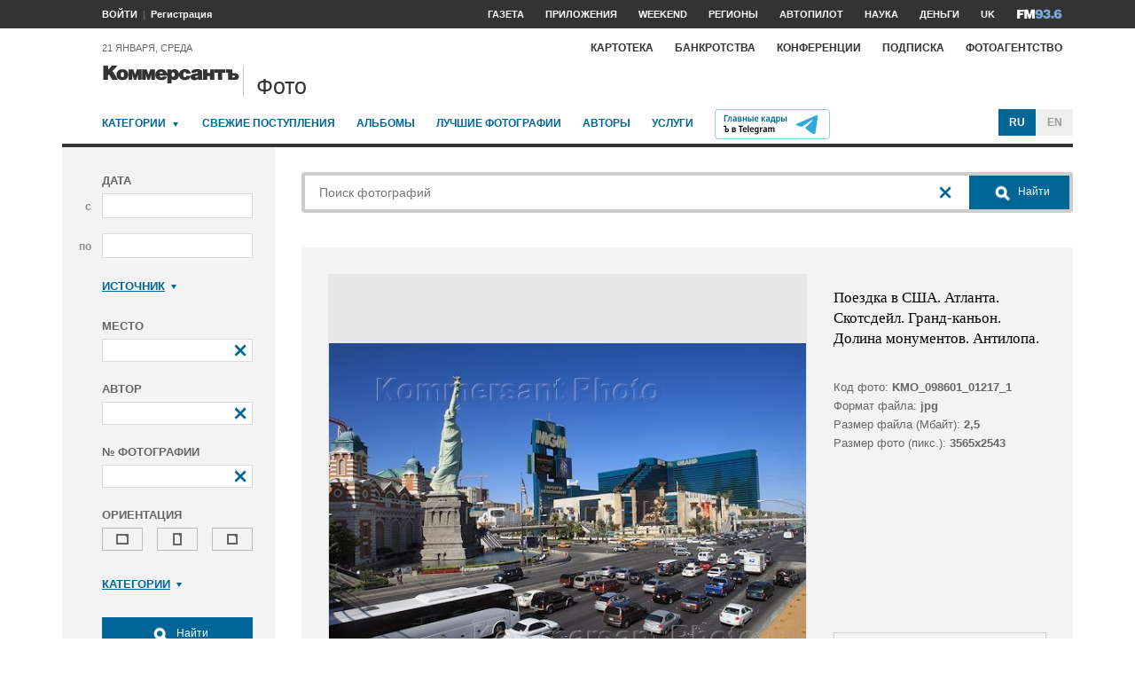

--- FILE ---
content_type: text/html; charset=utf-8
request_url: https://photo.kommersant.ru/photo/photo/30854/571655
body_size: 31165
content:

<!DOCTYPE html>
<html class="no-js" lang="ru" >
<head><meta name='csrf-token-name' content='csrftoken'/>
<meta name='csrf-token-value' content='188cd4da7004d8d4fe5269b7ea3a559f6a6735520a8b0e505a34511366048eb88cba9b53ac7438fe'/>
<meta name='hmac-token-name' content='Ajax-Token'/>

<title>Поездка в США. Атланта. Скотсдейл. Гранд-каньон. Долина монументов. Антилопа – Коммерсантъ Фото</title>
<meta http-equiv="X-UA-Compatible" content="IE=edge, chrome=1" />
<meta charset="utf-8"/>
<meta name="photoagency" content="cutting" />
<meta name="viewport" content="width=1200" />
<meta name="format-detection" content="telephone=no" />
<meta name="keywords" content="Новости,Политика,Экономика,Бизнес,Финансы,Дело,Биржа,Рынок,Акции,Прогнозы,Критика,Интервью,Рейтинги,Документы,Деньги,Власть,Автопилот,Тематические страницы,Первые лица,Деловые новости,Мировая практика,Культура,Спорт,Weekend,Астрологический прогноз,Погода мира,Курсы валют ЦБ РФ" />


 <meta name="title" content="Поездка в США. Атланта. Скотсдейл. Гранд-каньон. Долина монументов. Антилопа" />
    <meta name="description" content="Казино 'Нью-Йорк! Нью-Йорк' в Лас-Вегасе. Копия статуи Свободы перед входом в казино" />
    <meta property="og:url" content="https://photo.kommersant.ru/photo/photo/30854/190197" />
    <meta property="og:type" content="article" />
    <meta property="og:title" content="Поездка в США. Атланта. Скотсдейл. Гранд-каньон. Долина монументов. Антилопа" />
    <meta property="og:description" content="Подробнее на сайте" />
    <meta property="og:image" content="https://iv.kommersant.ru/relay/relayimage/190197tyucolon20080609192700/1200" />
    <meta property="og:image:width" content="1200" />
    <meta property="og:image:height" content="1200" />
    <meta name="twitter:card" content="summary_large_image" />
    <meta name="twitter:site" content="@kommersant" />
    <meta name="twitter:title" content="Поездка в США. Атланта. Скотсдейл. Гранд-каньон. Долина монументов. Антилопа" />
    <meta name="twitter:description" content="Подробнее на сайте" />
    <meta name="twitter:image" content="https://iv.kommersant.ru/relay/relayimage/190197tyucolon20080609192700/1200" />
    <link rel="image_src" href="https://iv.kommersant.ru/relay/relayimage/190197tyucolon20080609192700/1200" />
    <meta name="robots" content="max-snippet:-1, max-image-preview:large" />
    <link rel="canonical" href="https://photo.kommersant.ru/photo/photo/30854/190197" />
    <script charset="utf-8" src="/6352675f8973c84c70adfe3c.js?1760961308218"></script>
<script type="application/ld+json">
[{
   "@context": "https://schema.org",
   "@type": "BreadcrumbList",
   "itemListElement": [{
      "@type": "ListItem",
      "position": 1,
      "name": "Коммерсантъ Фото",
      "item": "https://photo.kommersant.ru/"
   },
   {
      "@type": "ListItem",
      "position":2,
      "name": "Досуг, туризм и отдых",
      "item": "https://photo.kommersant.ru/photo/photo_search?categories=33"
   },
   {
      "@type": "ListItem",
      "position":3,
      "name": "Поездка в США. Атланта. Скотсдейл. Гранд-каньон. Долина монументов. Антилопа",
      "item": "https://photo.kommersant.ru/photo/category_in/30854?id2=33"
   },
   {
      "@type": "ListItem",
      "position": 4,
      "name": "Поездка в США. Атланта. Скотсдейл. Гранд-каньон. Долина монументов. Антилопа",
      "item": "https://photo.kommersant.ru/photo/photo/30854/190197"
   }]
},
{
   "@context": "https://schema.org/",
   "@type": "ImageObject",
   "contentUrl": "https://photo.kommersant.ru/photo/photo/30854/190197",
   "caption": "Казино 'Нью-Йорк! Нью-Йорк' в Лас-Вегасе. Копия статуи Свободы перед входом в казино",
   "license": "https://photo.kommersant.ru/photo/user_agreement",
   "acquireLicensePage": "https://photo.kommersant.ru/photo/photo/30854/190197",
   "copyrightHolder": {
      "@type": "Thing",
      "name": "Коммерсантъ Фото"
   },
   "author": "Василий Шапошников",
   "datePublished": "2008-06-09",
   "contentLocation": {
      "@type": "Place",
      "name": "Москва"
   }
},
{
   "@context": "https://schema.org/",
   "@type": "Product",
   "brand": {
      "@type": "Brand",
      "name": "Коммерсантъ Фото"
   },
   "name": "Поездка в США. Атланта. Скотсдейл. Гранд-каньон. Долина монументов. Антилопа",
   "image": "https://photo.kommersant.ru/photo/photo/30854/190197",
   "description": "Казино 'Нью-Йорк! Нью-Йорк' в Лас-Вегасе. Копия статуи Свободы перед входом в казино",
   "mpn": "KMO_098601_01069_1",
   "offers":{
     "@type": "Offer",
     "priceCurrency": "RUB",
     "price": "300"
   }
},
{
     "@context":"https://schema.org",
     "@type":"ItemList",
     "itemListElement":[
        
                {
                     "@type":"ListItem",
                     "position":1,
                     "name" : "Казино 'Нью-Йорк! Нью-Йорк' в Лас-Вегасе. Копия статуи Свободы перед входом в казино",
                     "url":"https://photo.kommersant.ru/photo/photo/30854/189887"
                 },
        
                {
                     "@type":"ListItem",
                     "position":2,
                     "name" : "Казино 'Нью-Йорк! Нью-Йорк' в Лас-Вегасе. Копия статуи Свободы перед входом в казино",
                     "url":"https://photo.kommersant.ru/photo/photo/30854/189888"
                 },
        
                {
                     "@type":"ListItem",
                     "position":3,
                     "name" : "Казино 'Нью-Йорк! Нью-Йорк' в Лас-Вегасе. Копия статуи Свободы перед входом в казино",
                     "url":"https://photo.kommersant.ru/photo/photo/30854/189890"
                 },
        
                {
                     "@type":"ListItem",
                     "position":4,
                     "name" : "Казино 'Нью-Йорк! Нью-Йорк' в Лас-Вегасе. Копия статуи Свободы перед входом в казино",
                     "url":"https://photo.kommersant.ru/photo/photo/30854/189891"
                 },
        
                {
                     "@type":"ListItem",
                     "position":5,
                     "name" : "Казино 'Нью-Йорк! Нью-Йорк' в Лас-Вегасе. Копия статуи Свободы перед входом в казино",
                     "url":"https://photo.kommersant.ru/photo/photo/30854/189892"
                 },
        
                {
                     "@type":"ListItem",
                     "position":6,
                     "name" : "Казино 'Нью-Йорк! Нью-Йорк' в Лас-Вегасе. Копия статуи Свободы перед входом в казино",
                     "url":"https://photo.kommersant.ru/photo/photo/30854/189894"
                 },
        
                {
                     "@type":"ListItem",
                     "position":7,
                     "name" : "Казино 'Нью-Йорк! Нью-Йорк' в Лас-Вегасе. Копия статуи Свободы перед входом в казино",
                     "url":"https://photo.kommersant.ru/photo/photo/30854/189896"
                 },
        
                {
                     "@type":"ListItem",
                     "position":8,
                     "name" : "Казино 'Нью-Йорк! Нью-Йорк' в Лас-Вегасе. Копия статуи Свободы перед входом в казино",
                     "url":"https://photo.kommersant.ru/photo/photo/30854/189898"
                 },
        
                {
                     "@type":"ListItem",
                     "position":9,
                     "name" : "Казино 'Нью-Йорк! Нью-Йорк' в Лас-Вегасе. Копия статуи Свободы перед входом в казино",
                     "url":"https://photo.kommersant.ru/photo/photo/30854/189900"
                 },
        
                {
                     "@type":"ListItem",
                     "position":10,
                     "name" : "Казино 'Нью-Йорк! Нью-Йорк' в Лас-Вегасе. Копия статуи Свободы перед входом в казино",
                     "url":"https://photo.kommersant.ru/photo/photo/30854/189901"
                 },
        
                {
                     "@type":"ListItem",
                     "position":11,
                     "name" : "Казино 'Нью-Йорк! Нью-Йорк' в Лас-Вегасе. Копия статуи Свободы перед входом в казино",
                     "url":"https://photo.kommersant.ru/photo/photo/30854/189903"
                 },
        
                {
                     "@type":"ListItem",
                     "position":12,
                     "name" : "Казино 'Нью-Йорк! Нью-Йорк' в Лас-Вегасе. Копия статуи Свободы перед входом в казино",
                     "url":"https://photo.kommersant.ru/photo/photo/30854/189905"
                 },
        
                {
                     "@type":"ListItem",
                     "position":13,
                     "name" : "Казино 'Нью-Йорк! Нью-Йорк' в Лас-Вегасе. Копия статуи Свободы перед входом в казино",
                     "url":"https://photo.kommersant.ru/photo/photo/30854/189906"
                 },
        
                {
                     "@type":"ListItem",
                     "position":14,
                     "name" : "Казино 'Нью-Йорк! Нью-Йорк' в Лас-Вегасе. Копия статуи Свободы перед входом в казино",
                     "url":"https://photo.kommersant.ru/photo/photo/30854/189908"
                 },
        
                {
                     "@type":"ListItem",
                     "position":15,
                     "name" : "Казино 'Нью-Йорк! Нью-Йорк' в Лас-Вегасе. Копия статуи Свободы перед входом в казино",
                     "url":"https://photo.kommersant.ru/photo/photo/30854/189909"
                 },
        
                {
                     "@type":"ListItem",
                     "position":16,
                     "name" : "Казино 'Нью-Йорк! Нью-Йорк' в Лас-Вегасе. Копия статуи Свободы перед входом в казино",
                     "url":"https://photo.kommersant.ru/photo/photo/30854/189910"
                 },
        
                {
                     "@type":"ListItem",
                     "position":17,
                     "name" : "Казино 'Нью-Йорк! Нью-Йорк' в Лас-Вегасе. Копия статуи Свободы перед входом в казино",
                     "url":"https://photo.kommersant.ru/photo/photo/30854/189911"
                 },
        
                {
                     "@type":"ListItem",
                     "position":18,
                     "name" : "Казино 'Нью-Йорк! Нью-Йорк' в Лас-Вегасе. Копия статуи Свободы перед входом в казино",
                     "url":"https://photo.kommersant.ru/photo/photo/30854/189915"
                 },
        
                {
                     "@type":"ListItem",
                     "position":19,
                     "name" : "Казино 'Нью-Йорк! Нью-Йорк' в Лас-Вегасе. Копия статуи Свободы перед входом в казино",
                     "url":"https://photo.kommersant.ru/photo/photo/30854/189916"
                 },
        
                {
                     "@type":"ListItem",
                     "position":20,
                     "name" : "Казино 'Нью-Йорк! Нью-Йорк' в Лас-Вегасе. Копия статуи Свободы перед входом в казино",
                     "url":"https://photo.kommersant.ru/photo/photo/30854/189917"
                 },
        
                {
                     "@type":"ListItem",
                     "position":21,
                     "name" : "Казино 'Нью-Йорк! Нью-Йорк' в Лас-Вегасе. Копия статуи Свободы перед входом в казино",
                     "url":"https://photo.kommersant.ru/photo/photo/30854/189918"
                 },
        
                {
                     "@type":"ListItem",
                     "position":22,
                     "name" : "Казино 'Нью-Йорк! Нью-Йорк' в Лас-Вегасе. Копия статуи Свободы перед входом в казино",
                     "url":"https://photo.kommersant.ru/photo/photo/30854/189919"
                 },
        
                {
                     "@type":"ListItem",
                     "position":23,
                     "name" : "Казино 'Нью-Йорк! Нью-Йорк' в Лас-Вегасе. Копия статуи Свободы перед входом в казино",
                     "url":"https://photo.kommersant.ru/photo/photo/30854/189920"
                 },
        
                {
                     "@type":"ListItem",
                     "position":24,
                     "name" : "Казино 'Нью-Йорк! Нью-Йорк' в Лас-Вегасе. Копия статуи Свободы перед входом в казино",
                     "url":"https://photo.kommersant.ru/photo/photo/30854/189921"
                 },
        
                {
                     "@type":"ListItem",
                     "position":25,
                     "name" : "Казино 'Нью-Йорк! Нью-Йорк' в Лас-Вегасе. Копия статуи Свободы перед входом в казино",
                     "url":"https://photo.kommersant.ru/photo/photo/30854/189922"
                 },
        
                {
                     "@type":"ListItem",
                     "position":26,
                     "name" : "Казино 'Нью-Йорк! Нью-Йорк' в Лас-Вегасе. Копия статуи Свободы перед входом в казино",
                     "url":"https://photo.kommersant.ru/photo/photo/30854/189923"
                 },
        
                {
                     "@type":"ListItem",
                     "position":27,
                     "name" : "Казино 'Нью-Йорк! Нью-Йорк' в Лас-Вегасе. Копия статуи Свободы перед входом в казино",
                     "url":"https://photo.kommersant.ru/photo/photo/30854/189924"
                 },
        
                {
                     "@type":"ListItem",
                     "position":28,
                     "name" : "Казино 'Нью-Йорк! Нью-Йорк' в Лас-Вегасе. Копия статуи Свободы перед входом в казино",
                     "url":"https://photo.kommersant.ru/photo/photo/30854/189925"
                 },
        
                {
                     "@type":"ListItem",
                     "position":29,
                     "name" : "Казино 'Нью-Йорк! Нью-Йорк' в Лас-Вегасе. Копия статуи Свободы перед входом в казино",
                     "url":"https://photo.kommersant.ru/photo/photo/30854/189926"
                 },
        
                {
                     "@type":"ListItem",
                     "position":30,
                     "name" : "Казино 'Нью-Йорк! Нью-Йорк' в Лас-Вегасе. Копия статуи Свободы перед входом в казино",
                     "url":"https://photo.kommersant.ru/photo/photo/30854/189937"
                 },
        
                {
                     "@type":"ListItem",
                     "position":31,
                     "name" : "Казино 'Нью-Йорк! Нью-Йорк' в Лас-Вегасе. Копия статуи Свободы перед входом в казино",
                     "url":"https://photo.kommersant.ru/photo/photo/30854/189938"
                 },
        
                {
                     "@type":"ListItem",
                     "position":32,
                     "name" : "Казино 'Нью-Йорк! Нью-Йорк' в Лас-Вегасе. Копия статуи Свободы перед входом в казино",
                     "url":"https://photo.kommersant.ru/photo/photo/30854/189939"
                 },
        
                {
                     "@type":"ListItem",
                     "position":33,
                     "name" : "Казино 'Нью-Йорк! Нью-Йорк' в Лас-Вегасе. Копия статуи Свободы перед входом в казино",
                     "url":"https://photo.kommersant.ru/photo/photo/30854/189940"
                 },
        
                {
                     "@type":"ListItem",
                     "position":34,
                     "name" : "Казино 'Нью-Йорк! Нью-Йорк' в Лас-Вегасе. Копия статуи Свободы перед входом в казино",
                     "url":"https://photo.kommersant.ru/photo/photo/30854/189941"
                 },
        
                {
                     "@type":"ListItem",
                     "position":35,
                     "name" : "Казино 'Нью-Йорк! Нью-Йорк' в Лас-Вегасе. Копия статуи Свободы перед входом в казино",
                     "url":"https://photo.kommersant.ru/photo/photo/30854/189942"
                 },
        
                {
                     "@type":"ListItem",
                     "position":36,
                     "name" : "Казино 'Нью-Йорк! Нью-Йорк' в Лас-Вегасе. Копия статуи Свободы перед входом в казино",
                     "url":"https://photo.kommersant.ru/photo/photo/30854/189943"
                 },
        
                {
                     "@type":"ListItem",
                     "position":37,
                     "name" : "Казино 'Нью-Йорк! Нью-Йорк' в Лас-Вегасе. Копия статуи Свободы перед входом в казино",
                     "url":"https://photo.kommersant.ru/photo/photo/30854/189944"
                 },
        
                {
                     "@type":"ListItem",
                     "position":38,
                     "name" : "Казино 'Нью-Йорк! Нью-Йорк' в Лас-Вегасе. Копия статуи Свободы перед входом в казино",
                     "url":"https://photo.kommersant.ru/photo/photo/30854/189945"
                 },
        
                {
                     "@type":"ListItem",
                     "position":39,
                     "name" : "Казино 'Нью-Йорк! Нью-Йорк' в Лас-Вегасе. Копия статуи Свободы перед входом в казино",
                     "url":"https://photo.kommersant.ru/photo/photo/30854/189946"
                 },
        
                {
                     "@type":"ListItem",
                     "position":40,
                     "name" : "Казино 'Нью-Йорк! Нью-Йорк' в Лас-Вегасе. Копия статуи Свободы перед входом в казино",
                     "url":"https://photo.kommersant.ru/photo/photo/30854/190173"
                 },
        
                {
                     "@type":"ListItem",
                     "position":41,
                     "name" : "Казино 'Нью-Йорк! Нью-Йорк' в Лас-Вегасе. Копия статуи Свободы перед входом в казино",
                     "url":"https://photo.kommersant.ru/photo/photo/30854/190176"
                 },
        
                {
                     "@type":"ListItem",
                     "position":42,
                     "name" : "Казино 'Нью-Йорк! Нью-Йорк' в Лас-Вегасе. Копия статуи Свободы перед входом в казино",
                     "url":"https://photo.kommersant.ru/photo/photo/30854/190178"
                 },
        
                {
                     "@type":"ListItem",
                     "position":43,
                     "name" : "Казино 'Нью-Йорк! Нью-Йорк' в Лас-Вегасе. Копия статуи Свободы перед входом в казино",
                     "url":"https://photo.kommersant.ru/photo/photo/30854/190181"
                 },
        
                {
                     "@type":"ListItem",
                     "position":44,
                     "name" : "Казино 'Нью-Йорк! Нью-Йорк' в Лас-Вегасе. Копия статуи Свободы перед входом в казино",
                     "url":"https://photo.kommersant.ru/photo/photo/30854/190186"
                 },
        
                {
                     "@type":"ListItem",
                     "position":45,
                     "name" : "Казино 'Нью-Йорк! Нью-Йорк' в Лас-Вегасе. Копия статуи Свободы перед входом в казино",
                     "url":"https://photo.kommersant.ru/photo/photo/30854/190190"
                 },
        
                {
                     "@type":"ListItem",
                     "position":46,
                     "name" : "Казино 'Нью-Йорк! Нью-Йорк' в Лас-Вегасе. Копия статуи Свободы перед входом в казино",
                     "url":"https://photo.kommersant.ru/photo/photo/30854/190193"
                 },
        
                {
                     "@type":"ListItem",
                     "position":47,
                     "name" : "Казино 'Нью-Йорк! Нью-Йорк' в Лас-Вегасе. Копия статуи Свободы перед входом в казино",
                     "url":"https://photo.kommersant.ru/photo/photo/30854/190194"
                 },
        
                {
                     "@type":"ListItem",
                     "position":48,
                     "name" : "Казино 'Нью-Йорк! Нью-Йорк' в Лас-Вегасе. Копия статуи Свободы перед входом в казино",
                     "url":"https://photo.kommersant.ru/photo/photo/30854/190195"
                 },
        
                {
                     "@type":"ListItem",
                     "position":49,
                     "name" : "Казино 'Нью-Йорк! Нью-Йорк' в Лас-Вегасе. Копия статуи Свободы перед входом в казино",
                     "url":"https://photo.kommersant.ru/photo/photo/30854/190197"
                 },
        
                {
                     "@type":"ListItem",
                     "position":50,
                     "name" : "Казино 'Нью-Йорк! Нью-Йорк' в Лас-Вегасе. Копия статуи Свободы перед входом в казино",
                     "url":"https://photo.kommersant.ru/photo/photo/30854/190200"
                 },
        
                {
                     "@type":"ListItem",
                     "position":51,
                     "name" : "Казино 'Нью-Йорк! Нью-Йорк' в Лас-Вегасе. Копия статуи Свободы перед входом в казино",
                     "url":"https://photo.kommersant.ru/photo/photo/30854/190201"
                 },
        
                {
                     "@type":"ListItem",
                     "position":52,
                     "name" : "Казино 'Нью-Йорк! Нью-Йорк' в Лас-Вегасе. Копия статуи Свободы перед входом в казино",
                     "url":"https://photo.kommersant.ru/photo/photo/30854/190202"
                 },
        
                {
                     "@type":"ListItem",
                     "position":53,
                     "name" : "Казино 'Нью-Йорк! Нью-Йорк' в Лас-Вегасе. Копия статуи Свободы перед входом в казино",
                     "url":"https://photo.kommersant.ru/photo/photo/30854/190203"
                 },
        
                {
                     "@type":"ListItem",
                     "position":54,
                     "name" : "Казино 'Нью-Йорк! Нью-Йорк' в Лас-Вегасе. Копия статуи Свободы перед входом в казино",
                     "url":"https://photo.kommersant.ru/photo/photo/30854/219319"
                 },
        
                {
                     "@type":"ListItem",
                     "position":55,
                     "name" : "Казино 'Нью-Йорк! Нью-Йорк' в Лас-Вегасе. Копия статуи Свободы перед входом в казино",
                     "url":"https://photo.kommersant.ru/photo/photo/30854/219321"
                 },
        
                {
                     "@type":"ListItem",
                     "position":56,
                     "name" : "Казино 'Нью-Йорк! Нью-Йорк' в Лас-Вегасе. Копия статуи Свободы перед входом в казино",
                     "url":"https://photo.kommersant.ru/photo/photo/30854/219322"
                 },
        
                {
                     "@type":"ListItem",
                     "position":57,
                     "name" : "Казино 'Нью-Йорк! Нью-Йорк' в Лас-Вегасе. Копия статуи Свободы перед входом в казино",
                     "url":"https://photo.kommersant.ru/photo/photo/30854/219640"
                 },
        
                {
                     "@type":"ListItem",
                     "position":58,
                     "name" : "Казино 'Нью-Йорк! Нью-Йорк' в Лас-Вегасе. Копия статуи Свободы перед входом в казино",
                     "url":"https://photo.kommersant.ru/photo/photo/30854/220868"
                 },
        
                {
                     "@type":"ListItem",
                     "position":59,
                     "name" : "Казино 'Нью-Йорк! Нью-Йорк' в Лас-Вегасе. Копия статуи Свободы перед входом в казино",
                     "url":"https://photo.kommersant.ru/photo/photo/30854/1624224"
                 },
        
                {
                     "@type":"ListItem",
                     "position":60,
                     "name" : "Казино 'Нью-Йорк! Нью-Йорк' в Лас-Вегасе. Копия статуи Свободы перед входом в казино",
                     "url":"https://photo.kommersant.ru/photo/photo/30854/571595"
                 },
        
                {
                     "@type":"ListItem",
                     "position":61,
                     "name" : "Казино 'Нью-Йорк! Нью-Йорк' в Лас-Вегасе. Копия статуи Свободы перед входом в казино",
                     "url":"https://photo.kommersant.ru/photo/photo/30854/571596"
                 },
        
                {
                     "@type":"ListItem",
                     "position":62,
                     "name" : "Казино 'Нью-Йорк! Нью-Йорк' в Лас-Вегасе. Копия статуи Свободы перед входом в казино",
                     "url":"https://photo.kommersant.ru/photo/photo/30854/571597"
                 },
        
                {
                     "@type":"ListItem",
                     "position":63,
                     "name" : "Казино 'Нью-Йорк! Нью-Йорк' в Лас-Вегасе. Копия статуи Свободы перед входом в казино",
                     "url":"https://photo.kommersant.ru/photo/photo/30854/571598"
                 },
        
                {
                     "@type":"ListItem",
                     "position":64,
                     "name" : "Казино 'Нью-Йорк! Нью-Йорк' в Лас-Вегасе. Копия статуи Свободы перед входом в казино",
                     "url":"https://photo.kommersant.ru/photo/photo/30854/571599"
                 },
        
                {
                     "@type":"ListItem",
                     "position":65,
                     "name" : "Казино 'Нью-Йорк! Нью-Йорк' в Лас-Вегасе. Копия статуи Свободы перед входом в казино",
                     "url":"https://photo.kommersant.ru/photo/photo/30854/571600"
                 },
        
                {
                     "@type":"ListItem",
                     "position":66,
                     "name" : "Казино 'Нью-Йорк! Нью-Йорк' в Лас-Вегасе. Копия статуи Свободы перед входом в казино",
                     "url":"https://photo.kommersant.ru/photo/photo/30854/571601"
                 },
        
                {
                     "@type":"ListItem",
                     "position":67,
                     "name" : "Казино 'Нью-Йорк! Нью-Йорк' в Лас-Вегасе. Копия статуи Свободы перед входом в казино",
                     "url":"https://photo.kommersant.ru/photo/photo/30854/571602"
                 },
        
                {
                     "@type":"ListItem",
                     "position":68,
                     "name" : "Казино 'Нью-Йорк! Нью-Йорк' в Лас-Вегасе. Копия статуи Свободы перед входом в казино",
                     "url":"https://photo.kommersant.ru/photo/photo/30854/571603"
                 },
        
                {
                     "@type":"ListItem",
                     "position":69,
                     "name" : "Казино 'Нью-Йорк! Нью-Йорк' в Лас-Вегасе. Копия статуи Свободы перед входом в казино",
                     "url":"https://photo.kommersant.ru/photo/photo/30854/571604"
                 },
        
                {
                     "@type":"ListItem",
                     "position":70,
                     "name" : "Казино 'Нью-Йорк! Нью-Йорк' в Лас-Вегасе. Копия статуи Свободы перед входом в казино",
                     "url":"https://photo.kommersant.ru/photo/photo/30854/571605"
                 },
        
                {
                     "@type":"ListItem",
                     "position":71,
                     "name" : "Казино 'Нью-Йорк! Нью-Йорк' в Лас-Вегасе. Копия статуи Свободы перед входом в казино",
                     "url":"https://photo.kommersant.ru/photo/photo/30854/571606"
                 },
        
                {
                     "@type":"ListItem",
                     "position":72,
                     "name" : "Казино 'Нью-Йорк! Нью-Йорк' в Лас-Вегасе. Копия статуи Свободы перед входом в казино",
                     "url":"https://photo.kommersant.ru/photo/photo/30854/571607"
                 },
        
                {
                     "@type":"ListItem",
                     "position":73,
                     "name" : "Казино 'Нью-Йорк! Нью-Йорк' в Лас-Вегасе. Копия статуи Свободы перед входом в казино",
                     "url":"https://photo.kommersant.ru/photo/photo/30854/571608"
                 },
        
                {
                     "@type":"ListItem",
                     "position":74,
                     "name" : "Казино 'Нью-Йорк! Нью-Йорк' в Лас-Вегасе. Копия статуи Свободы перед входом в казино",
                     "url":"https://photo.kommersant.ru/photo/photo/30854/571609"
                 },
        
                {
                     "@type":"ListItem",
                     "position":75,
                     "name" : "Казино 'Нью-Йорк! Нью-Йорк' в Лас-Вегасе. Копия статуи Свободы перед входом в казино",
                     "url":"https://photo.kommersant.ru/photo/photo/30854/571610"
                 },
        
                {
                     "@type":"ListItem",
                     "position":76,
                     "name" : "Казино 'Нью-Йорк! Нью-Йорк' в Лас-Вегасе. Копия статуи Свободы перед входом в казино",
                     "url":"https://photo.kommersant.ru/photo/photo/30854/571611"
                 },
        
                {
                     "@type":"ListItem",
                     "position":77,
                     "name" : "Казино 'Нью-Йорк! Нью-Йорк' в Лас-Вегасе. Копия статуи Свободы перед входом в казино",
                     "url":"https://photo.kommersant.ru/photo/photo/30854/571612"
                 },
        
                {
                     "@type":"ListItem",
                     "position":78,
                     "name" : "Казино 'Нью-Йорк! Нью-Йорк' в Лас-Вегасе. Копия статуи Свободы перед входом в казино",
                     "url":"https://photo.kommersant.ru/photo/photo/30854/571613"
                 },
        
                {
                     "@type":"ListItem",
                     "position":79,
                     "name" : "Казино 'Нью-Йорк! Нью-Йорк' в Лас-Вегасе. Копия статуи Свободы перед входом в казино",
                     "url":"https://photo.kommersant.ru/photo/photo/30854/571614"
                 },
        
                {
                     "@type":"ListItem",
                     "position":80,
                     "name" : "Казино 'Нью-Йорк! Нью-Йорк' в Лас-Вегасе. Копия статуи Свободы перед входом в казино",
                     "url":"https://photo.kommersant.ru/photo/photo/30854/571615"
                 },
        
                {
                     "@type":"ListItem",
                     "position":81,
                     "name" : "Казино 'Нью-Йорк! Нью-Йорк' в Лас-Вегасе. Копия статуи Свободы перед входом в казино",
                     "url":"https://photo.kommersant.ru/photo/photo/30854/571616"
                 },
        
                {
                     "@type":"ListItem",
                     "position":82,
                     "name" : "Казино 'Нью-Йорк! Нью-Йорк' в Лас-Вегасе. Копия статуи Свободы перед входом в казино",
                     "url":"https://photo.kommersant.ru/photo/photo/30854/571617"
                 },
        
                {
                     "@type":"ListItem",
                     "position":83,
                     "name" : "Казино 'Нью-Йорк! Нью-Йорк' в Лас-Вегасе. Копия статуи Свободы перед входом в казино",
                     "url":"https://photo.kommersant.ru/photo/photo/30854/571618"
                 },
        
                {
                     "@type":"ListItem",
                     "position":84,
                     "name" : "Казино 'Нью-Йорк! Нью-Йорк' в Лас-Вегасе. Копия статуи Свободы перед входом в казино",
                     "url":"https://photo.kommersant.ru/photo/photo/30854/571619"
                 },
        
                {
                     "@type":"ListItem",
                     "position":85,
                     "name" : "Казино 'Нью-Йорк! Нью-Йорк' в Лас-Вегасе. Копия статуи Свободы перед входом в казино",
                     "url":"https://photo.kommersant.ru/photo/photo/30854/571620"
                 },
        
                {
                     "@type":"ListItem",
                     "position":86,
                     "name" : "Казино 'Нью-Йорк! Нью-Йорк' в Лас-Вегасе. Копия статуи Свободы перед входом в казино",
                     "url":"https://photo.kommersant.ru/photo/photo/30854/571621"
                 },
        
                {
                     "@type":"ListItem",
                     "position":87,
                     "name" : "Казино 'Нью-Йорк! Нью-Йорк' в Лас-Вегасе. Копия статуи Свободы перед входом в казино",
                     "url":"https://photo.kommersant.ru/photo/photo/30854/571622"
                 },
        
                {
                     "@type":"ListItem",
                     "position":88,
                     "name" : "Казино 'Нью-Йорк! Нью-Йорк' в Лас-Вегасе. Копия статуи Свободы перед входом в казино",
                     "url":"https://photo.kommersant.ru/photo/photo/30854/571623"
                 },
        
                {
                     "@type":"ListItem",
                     "position":89,
                     "name" : "Казино 'Нью-Йорк! Нью-Йорк' в Лас-Вегасе. Копия статуи Свободы перед входом в казино",
                     "url":"https://photo.kommersant.ru/photo/photo/30854/571632"
                 },
        
                {
                     "@type":"ListItem",
                     "position":90,
                     "name" : "Казино 'Нью-Йорк! Нью-Йорк' в Лас-Вегасе. Копия статуи Свободы перед входом в казино",
                     "url":"https://photo.kommersant.ru/photo/photo/30854/571635"
                 },
        
                {
                     "@type":"ListItem",
                     "position":91,
                     "name" : "Казино 'Нью-Йорк! Нью-Йорк' в Лас-Вегасе. Копия статуи Свободы перед входом в казино",
                     "url":"https://photo.kommersant.ru/photo/photo/30854/571638"
                 },
        
                {
                     "@type":"ListItem",
                     "position":92,
                     "name" : "Казино 'Нью-Йорк! Нью-Йорк' в Лас-Вегасе. Копия статуи Свободы перед входом в казино",
                     "url":"https://photo.kommersant.ru/photo/photo/30854/571639"
                 },
        
                {
                     "@type":"ListItem",
                     "position":93,
                     "name" : "Казино 'Нью-Йорк! Нью-Йорк' в Лас-Вегасе. Копия статуи Свободы перед входом в казино",
                     "url":"https://photo.kommersant.ru/photo/photo/30854/571640"
                 },
        
                {
                     "@type":"ListItem",
                     "position":94,
                     "name" : "Казино 'Нью-Йорк! Нью-Йорк' в Лас-Вегасе. Копия статуи Свободы перед входом в казино",
                     "url":"https://photo.kommersant.ru/photo/photo/30854/571641"
                 },
        
                {
                     "@type":"ListItem",
                     "position":95,
                     "name" : "Казино 'Нью-Йорк! Нью-Йорк' в Лас-Вегасе. Копия статуи Свободы перед входом в казино",
                     "url":"https://photo.kommersant.ru/photo/photo/30854/571642"
                 },
        
                {
                     "@type":"ListItem",
                     "position":96,
                     "name" : "Казино 'Нью-Йорк! Нью-Йорк' в Лас-Вегасе. Копия статуи Свободы перед входом в казино",
                     "url":"https://photo.kommersant.ru/photo/photo/30854/571643"
                 },
        
                {
                     "@type":"ListItem",
                     "position":97,
                     "name" : "Казино 'Нью-Йорк! Нью-Йорк' в Лас-Вегасе. Копия статуи Свободы перед входом в казино",
                     "url":"https://photo.kommersant.ru/photo/photo/30854/571644"
                 },
        
                {
                     "@type":"ListItem",
                     "position":98,
                     "name" : "Казино 'Нью-Йорк! Нью-Йорк' в Лас-Вегасе. Копия статуи Свободы перед входом в казино",
                     "url":"https://photo.kommersant.ru/photo/photo/30854/571645"
                 },
        
                {
                     "@type":"ListItem",
                     "position":99,
                     "name" : "Казино 'Нью-Йорк! Нью-Йорк' в Лас-Вегасе. Копия статуи Свободы перед входом в казино",
                     "url":"https://photo.kommersant.ru/photo/photo/30854/571646"
                 },
        
                {
                     "@type":"ListItem",
                     "position":100,
                     "name" : "Казино 'Нью-Йорк! Нью-Йорк' в Лас-Вегасе. Копия статуи Свободы перед входом в казино",
                     "url":"https://photo.kommersant.ru/photo/photo/30854/571647"
                 },
        
                {
                     "@type":"ListItem",
                     "position":101,
                     "name" : "Казино 'Нью-Йорк! Нью-Йорк' в Лас-Вегасе. Копия статуи Свободы перед входом в казино",
                     "url":"https://photo.kommersant.ru/photo/photo/30854/571648"
                 },
        
                {
                     "@type":"ListItem",
                     "position":102,
                     "name" : "Казино 'Нью-Йорк! Нью-Йорк' в Лас-Вегасе. Копия статуи Свободы перед входом в казино",
                     "url":"https://photo.kommersant.ru/photo/photo/30854/571649"
                 },
        
                {
                     "@type":"ListItem",
                     "position":103,
                     "name" : "Казино 'Нью-Йорк! Нью-Йорк' в Лас-Вегасе. Копия статуи Свободы перед входом в казино",
                     "url":"https://photo.kommersant.ru/photo/photo/30854/571650"
                 },
        
                {
                     "@type":"ListItem",
                     "position":104,
                     "name" : "Казино 'Нью-Йорк! Нью-Йорк' в Лас-Вегасе. Копия статуи Свободы перед входом в казино",
                     "url":"https://photo.kommersant.ru/photo/photo/30854/571651"
                 },
        
                {
                     "@type":"ListItem",
                     "position":105,
                     "name" : "Казино 'Нью-Йорк! Нью-Йорк' в Лас-Вегасе. Копия статуи Свободы перед входом в казино",
                     "url":"https://photo.kommersant.ru/photo/photo/30854/571652"
                 },
        
                {
                     "@type":"ListItem",
                     "position":106,
                     "name" : "Казино 'Нью-Йорк! Нью-Йорк' в Лас-Вегасе. Копия статуи Свободы перед входом в казино",
                     "url":"https://photo.kommersant.ru/photo/photo/30854/571653"
                 },
        
                {
                     "@type":"ListItem",
                     "position":107,
                     "name" : "Казино 'Нью-Йорк! Нью-Йорк' в Лас-Вегасе. Копия статуи Свободы перед входом в казино",
                     "url":"https://photo.kommersant.ru/photo/photo/30854/571654"
                 },
        
                {
                     "@type":"ListItem",
                     "position":108,
                     "name" : "Казино 'Нью-Йорк! Нью-Йорк' в Лас-Вегасе. Копия статуи Свободы перед входом в казино",
                     "url":"https://photo.kommersant.ru/photo/photo/30854/571655"
                 },
        
                {
                     "@type":"ListItem",
                     "position":109,
                     "name" : "Казино 'Нью-Йорк! Нью-Йорк' в Лас-Вегасе. Копия статуи Свободы перед входом в казино",
                     "url":"https://photo.kommersant.ru/photo/photo/30854/571658"
                 },
        
                {
                     "@type":"ListItem",
                     "position":110,
                     "name" : "Казино 'Нью-Йорк! Нью-Йорк' в Лас-Вегасе. Копия статуи Свободы перед входом в казино",
                     "url":"https://photo.kommersant.ru/photo/photo/30854/571663"
                 },
        
                {
                     "@type":"ListItem",
                     "position":111,
                     "name" : "Казино 'Нью-Йорк! Нью-Йорк' в Лас-Вегасе. Копия статуи Свободы перед входом в казино",
                     "url":"https://photo.kommersant.ru/photo/photo/30854/571664"
                 },
        
                {
                     "@type":"ListItem",
                     "position":112,
                     "name" : "Казино 'Нью-Йорк! Нью-Йорк' в Лас-Вегасе. Копия статуи Свободы перед входом в казино",
                     "url":"https://photo.kommersant.ru/photo/photo/30854/571665"
                 },
        
                {
                     "@type":"ListItem",
                     "position":113,
                     "name" : "Казино 'Нью-Йорк! Нью-Йорк' в Лас-Вегасе. Копия статуи Свободы перед входом в казино",
                     "url":"https://photo.kommersant.ru/photo/photo/30854/571666"
                 },
        
                {
                     "@type":"ListItem",
                     "position":114,
                     "name" : "Казино 'Нью-Йорк! Нью-Йорк' в Лас-Вегасе. Копия статуи Свободы перед входом в казино",
                     "url":"https://photo.kommersant.ru/photo/photo/30854/571667"
                 },
        
                {
                     "@type":"ListItem",
                     "position":115,
                     "name" : "Казино 'Нью-Йорк! Нью-Йорк' в Лас-Вегасе. Копия статуи Свободы перед входом в казино",
                     "url":"https://photo.kommersant.ru/photo/photo/30854/571668"
                 },
        
                {
                     "@type":"ListItem",
                     "position":116,
                     "name" : "Казино 'Нью-Йорк! Нью-Йорк' в Лас-Вегасе. Копия статуи Свободы перед входом в казино",
                     "url":"https://photo.kommersant.ru/photo/photo/30854/571669"
                 },
        
                {
                     "@type":"ListItem",
                     "position":117,
                     "name" : "Казино 'Нью-Йорк! Нью-Йорк' в Лас-Вегасе. Копия статуи Свободы перед входом в казино",
                     "url":"https://photo.kommersant.ru/photo/photo/30854/571670"
                 },
        
                {
                     "@type":"ListItem",
                     "position":118,
                     "name" : "Казино 'Нью-Йорк! Нью-Йорк' в Лас-Вегасе. Копия статуи Свободы перед входом в казино",
                     "url":"https://photo.kommersant.ru/photo/photo/30854/571671"
                 },
        
                {
                     "@type":"ListItem",
                     "position":119,
                     "name" : "Казино 'Нью-Йорк! Нью-Йорк' в Лас-Вегасе. Копия статуи Свободы перед входом в казино",
                     "url":"https://photo.kommersant.ru/photo/photo/30854/571672"
                 },
        
                {
                     "@type":"ListItem",
                     "position":120,
                     "name" : "Казино 'Нью-Йорк! Нью-Йорк' в Лас-Вегасе. Копия статуи Свободы перед входом в казино",
                     "url":"https://photo.kommersant.ru/photo/photo/30854/571673"
                 },
        
                {
                     "@type":"ListItem",
                     "position":121,
                     "name" : "Казино 'Нью-Йорк! Нью-Йорк' в Лас-Вегасе. Копия статуи Свободы перед входом в казино",
                     "url":"https://photo.kommersant.ru/photo/photo/30854/571674"
                 },
        
                {
                     "@type":"ListItem",
                     "position":122,
                     "name" : "Казино 'Нью-Йорк! Нью-Йорк' в Лас-Вегасе. Копия статуи Свободы перед входом в казино",
                     "url":"https://photo.kommersant.ru/photo/photo/30854/571675"
                 },
        
                {
                     "@type":"ListItem",
                     "position":123,
                     "name" : "Казино 'Нью-Йорк! Нью-Йорк' в Лас-Вегасе. Копия статуи Свободы перед входом в казино",
                     "url":"https://photo.kommersant.ru/photo/photo/30854/571676"
                 },
        
                {
                     "@type":"ListItem",
                     "position":124,
                     "name" : "Казино 'Нью-Йорк! Нью-Йорк' в Лас-Вегасе. Копия статуи Свободы перед входом в казино",
                     "url":"https://photo.kommersant.ru/photo/photo/30854/571677"
                 },
        
                {
                     "@type":"ListItem",
                     "position":125,
                     "name" : "Казино 'Нью-Йорк! Нью-Йорк' в Лас-Вегасе. Копия статуи Свободы перед входом в казино",
                     "url":"https://photo.kommersant.ru/photo/photo/30854/571678"
                 },
        
                {
                     "@type":"ListItem",
                     "position":126,
                     "name" : "Казино 'Нью-Йорк! Нью-Йорк' в Лас-Вегасе. Копия статуи Свободы перед входом в казино",
                     "url":"https://photo.kommersant.ru/photo/photo/30854/571679"
                 },
        
                {
                     "@type":"ListItem",
                     "position":127,
                     "name" : "Казино 'Нью-Йорк! Нью-Йорк' в Лас-Вегасе. Копия статуи Свободы перед входом в казино",
                     "url":"https://photo.kommersant.ru/photo/photo/30854/571680"
                 },
        
                {
                     "@type":"ListItem",
                     "position":128,
                     "name" : "Казино 'Нью-Йорк! Нью-Йорк' в Лас-Вегасе. Копия статуи Свободы перед входом в казино",
                     "url":"https://photo.kommersant.ru/photo/photo/30854/571681"
                 },
        
                {
                     "@type":"ListItem",
                     "position":129,
                     "name" : "Казино 'Нью-Йорк! Нью-Йорк' в Лас-Вегасе. Копия статуи Свободы перед входом в казино",
                     "url":"https://photo.kommersant.ru/photo/photo/30854/571682"
                 }
         ]   
         }]
</script>
     


    
<meta property="og:site_name" content="Коммерсантъ Фото"/>
<link rel="stylesheet" href="https://iv.kommersant.ru/PhotoSite/ContentFlex/css/datepicker.css?2108101840319231" charset="utf-8" />
<link rel="stylesheet" href="https://iv.kommersant.ru/PhotoSite/ContentFlex/css/ps.css?2108101840555159" charset="utf-8" />


<link rel="apple-touch-icon" sizes="57x57" href="https://iv.kommersant.ru/PhotoSite/ContentFlex/images/favicons/apple-touch-icon-57x57.png">
<link rel="apple-touch-icon" sizes="60x60" href="https://iv.kommersant.ru/PhotoSite/ContentFlex/images/favicons/apple-touch-icon-60x60.png">
<link rel="apple-touch-icon" sizes="72x72" href="https://iv.kommersant.ru/PhotoSite/ContentFlex/images/favicons/apple-touch-icon-72x72.png">
<link rel="apple-touch-icon" sizes="76x76" href="https://iv.kommersant.ru/PhotoSite/ContentFlex/images/favicons/apple-touch-icon-76x76.png">
<link rel="apple-touch-icon" sizes="114x114" href="https://iv.kommersant.ru/PhotoSite/ContentFlex/images/favicons/apple-touch-icon-114x114.png">
<link rel="apple-touch-icon" sizes="120x120" href="https://iv.kommersant.ru/PhotoSite/ContentFlex/images/favicons/apple-touch-icon-120x120.png">
<link rel="apple-touch-icon" sizes="144x144" href="https://iv.kommersant.ru/PhotoSite/ContentFlex/images/favicons/apple-touch-icon-144x144.png">
<link rel="apple-touch-icon" sizes="152x152" href="https://iv.kommersant.ru/PhotoSite/ContentFlex/images/favicons/apple-touch-icon-152x152.png">
<link rel="apple-touch-icon" sizes="180x180" href="https://iv.kommersant.ru/PhotoSite/ContentFlex/images/favicons/apple-touch-icon-180x180.png">
<link rel="icon" type="image/png" href="https://iv.kommersant.ru/PhotoSite/ContentFlex/images/favicons/favicon-32x32.png" sizes="32x32">
<link rel="icon" type="image/png" href="https://iv.kommersant.ru/PhotoSite/ContentFlex/images/favicons/android-chrome-192x192.png" sizes="192x192">
<link rel="icon" type="image/png" href="https://iv.kommersant.ru/PhotoSite/ContentFlex/images/favicons/favicon-16x16.png" sizes="16x16">
<link rel="mask-icon" href="https://iv.kommersant.ru/PhotoSite/ContentFlex/images/favicons/safari-pinned-tab.svg" color="#5bbad5">
<meta name="msapplication-TileColor" content="#2d89ef">
<meta name="msapplication-TileImage" content="https://iv.kommersant.ru/PhotoSite/ContentFlex/images/favicons/mstile-144x144.png">
<meta name="theme-color" content="#ffffff">
<link rel="stylesheet" href="https://iv.kommersant.ru/PhotoSite/ContentFlex/css/kommersant.css?2108101840555159" charset="utf-8" />

	

<!--[if lt IE 10]>
<script src="https://iv.kommersant.ru/PhotoSite/ContentFlex/js/html5.js?1911131802046743"></script>
<![endif]-->
<script src="https://iv.kommersant.ru/PhotoSite/ContentFlex/js/jquery.js?2104061633314385"></script>
<script src="https://iv.kommersant.ru/PhotoSite/ContentFlex/js/jquery.slider.js?2106241358217563"></script>
<script src="https://iv.kommersant.ru/PhotoSite/ContentFlex/js/thirdparty.js?2106071541248751"></script>
<script src="https://iv.kommersant.ru/PhotoSite/ContentFlex/js/kommersant.js?2209131847442761"></script>
<script>
	kommersant.antiCache.cssComments = 'https://iv.kommersant.ru/PhotoSite/ContentFlex/css/comments.css?2108101840319201';
	kommersant.antiCache.cssGallery = 'https://iv.kommersant.ru/PhotoSite/ContentFlex/css/gallery.css?2108101840555159';
	kommersant.antiCache.ajaxCommentsTemplates = '/PhotoSite/ContentFlex/ajax/comments/templates.html?0101010300000000';
	kommersant.antiCache.ajaxTemplates = '/PhotoSite/ContentFlex/ajax/templates.html?2108101840554535';
	kommersant.antiCache.jsComments = 'https://iv.kommersant.ru/PhotoSite/ContentFlex/js/jquery.comments.js?2106171738421149';
	kommersant.antiCache.jsMark = 'https://iv.kommersant.ru/PhotoSite/ContentFlex/js/jquery.mark.min.js?1911131802047212';
	kommersant.antiCache.jsJqueryValidate = 'https://iv.kommersant.ru/PhotoSite/ContentFlex/js/jquery.validate.min.js?1911131802047680';
	kommersant.antiCache.jsMaillist = 'https://iv.kommersant.ru/PhotoSite/ContentFlex/js/maillist.js?2106171743360216';
	kommersant.antiCache.jsFmCommon = 'https://iv.kommersant.ru/PhotoSite/ContentFlex/js/fm_common3.js?1911131802042769';
	kommersant.antiCache.jsNanoScroller = 'https://iv.kommersant.ru/PhotoSite/ContentFlex/js/jquery.nanoscroller.min.js?1911131802047524';
	kommersant.antiCache.jsScrollMagic = 'https://iv.kommersant.ru/PhotoSite/ContentFlex/js/scrollmagic/ScrollMagic.min.js?0101010300000000';
	kommersant.antiCache.jsHighmapsCisDisputed = 'https://iv.kommersant.ru/PhotoSite/ContentFlex/js/highmaps/cis-disputed.js?0101010300000000';
	kommersant.antiCache.jsCharts = 'https://iv.kommersant.ru/PhotoSite/ContentFlex/js/charts.js?2107151707352366';
	kommersant.antiCache.jsWidgets = 'https://iv.kommersant.ru/PhotoSite/ContentFlex/js/widgets.js?2107211420338457';
	kommersant.antiCache.jsHighmapsWorldDisputed = 'https://iv.kommersant.ru/PhotoSite/ContentFlex/js/highmaps/world-disputed.js?0101010300000000';
	kommersant.antiCache.viconsComments = '/PhotoSite/ContentFlex/ajax/vicons/comments.html?2108101840318902';
	kommersant.vicons.add('/PhotoSite/ContentFlex/ajax/vicons/common.html?2108101840554535', {cache: true});
</script>
<link rel="preconnect" href="https://ads.betweendigital.com" crossorigin>
<script async src="https://yastatic.net/pcode/adfox/header-bidding.js"></script>
<script src="https://iv.kommersant.ru/banners/hb2020/hb_new.js?0101010300000000"></script>
<script>window.yaContextCb = window.yaContextCb || []</script> <script src="https://yandex.ru/ads/system/context.js" async></script>
<script>
(function() {
var hm = document.createElement('script'); hm.type ='text/javascript'; hm.async = true;
hm.src = ('++u-heatmap-it+log-js').replace(/[+]/g,'/').replace(/-/g,'.');
var s = document.getElementsByTagName('script')[0]; s.parentNode.insertBefore(hm, s);
})();
</script>
<script>window.last_time_update = 1769028547;</script>

         

<script src="https://iv.kommersant.ru/PhotoSite/ContentFlex/js/placeholders.jquery.min.js?1911131802048618" charset="utf-8"></script>
<script src="https://iv.kommersant.ru/PhotoSite/ContentFlex/js/jquery.datepicker.min.js?1911131802046899" charset="utf-8"></script>
<script src="https://iv.kommersant.ru/PhotoSite/ContentFlex/js/ps.js?2106171744294042" charset="utf-8"></script>
<script>kommersant.vicons.add("/PhotoSite/ContentFlex/ajax/vicons/ps.html?2104012138017161", {cache: true})</script>


</head>
<body><noscript><img src="/0bb4446ee6e89f9136d99c0cb435aca5.gif" width="0" height="0" alt="" /></noscript>


<div style="position: absolute; visibility: hidden" id="counters-top">
<script>
(function () {
	window.kommersantAnalytics = {
		adblock: '',
		rubrics: '',
		publishing: '',
		themes: '',
		themegroups: '',
		authors: '',
		audio: 'No',
		liveinternet: ''
	};
	var advad = new Image();
	advad.onload = function () {
		window.kommersantAnalytics.adblock = 'No';
	};
	advad.onerror = function () {
		window.kommersantAnalytics.adblock = 'Yes';
	};
	advad.src = 'https://iv.kommersant.ru/PhotoSite/ContentFlex/images/adv.gif';
})();
</script>

<!-- Google tag (gtag.js) -->
<script async src="https://www.googletagmanager.com/gtag/js?id=G-TKM0FJ12D1"></script>
<script>
  window.dataLayer = window.dataLayer || [];
  function gtag(){dataLayer.push(arguments);}
  gtag('js', new Date());

  gtag('config', 'G-TKM0FJ12D1');
</script>
<!-- End Google tag (gtag.js) -->

<!-- Kommersant -->
<script>
function counterKommersant() {
//new Image().src = '//www.kommersant.ru/headerfooter/counterA?p=55&ref=' + escape(document.referrer) + '&rnd=' + Math.floor(Math.random() * 1000000000);
}
function counterKommersantRead() {

}
counterKommersant();
counterKommersantRead();
</script>
<noscript>

</noscript>
<!-- /Kommersant -->

<!-- rating_mail_ru counter -->
<script type="text/javascript">
var _tmr = window._tmr || (window._tmr = []);
_tmr.push({id: "84394", type: "pageView", start: (new Date()).getTime()});
(function (d, w, id) {
if (d.getElementById(id)) return;
var ts = d.createElement("script"); ts.type = "text/javascript"; ts.async = true; ts.id = id;
ts.src = (d.location.protocol == "https:" ? "https:" : "http:") + "//top-fwz1.mail.ru/js/code.js";
var f = function () {var s = d.getElementsByTagName("script")[0]; s.parentNode.insertBefore(ts, s);};
if (w.opera == "[object Opera]") { d.addEventListener("DOMContentLoaded", f, false); } else { f(); }
})(document, window, "topmailru-code");
</script><noscript><div>
<img src="//top-fwz1.mail.ru/counter?id=84394;js=na" style="border:0;position:absolute;left:-9999px;" alt="" />
</div></noscript>
<!-- //rating_mail_ru counter -->

<!--LiveInternet counter-->
<script>
function counterLiveInternet() {
	new Image().src = "//counter.yadro.ru/hit" + (window.kommersantAnalytics.liveinternet ? ";" + window.kommersantAnalytics.liveinternet : "") + "?r" + escape(document.referrer) + ((typeof (screen) == "undefined") ? "" : ";s" + screen.width + "*" + screen.height + "*" + (screen.colorDepth ? screen.colorDepth : screen.pixelDepth)) + ";u" + escape(document.URL) + ";h" + escape(document.title.substring(0, 80)) + ";" + Math.random();
}
counterLiveInternet();
</script>
<noscript>
<img src="//counter.yadro.ru/hit" width="1" height="1" alt="">
</noscript>
<!--/LiveInternet-->

<!-- Yandex.Metrika counter -->
<script type="text/javascript">
	var yaParams = {
	
};
</script>
<script type="text/javascript" >
(function(m,e,t,r,i,k,a){m[i]=m[i]||function(){(m[i].a=m[i].a||[]).push(arguments)};
m[i].l=1*new Date();k=e.createElement(t),a=e.getElementsByTagName(t)[0],k.async=1,k.src=r,a.parentNode.insertBefore(k,a)})
(window, document, "script", "https://mc.yandex.ru/metrika/tag.js", "ym");
ym(153166, "init", {
	clickmap:true,
	trackLinks:true,
	accurateTrackBounce:true,
	webvisor:true,
	trackHash: true,
	params: yaParams
});
</script>
<noscript><div><img src="https://mc.yandex.ru/watch/153166" style="position:absolute; left:-9999px;" alt="" /></div></noscript>
<!-- /Yandex.Metrika counter -->

<img id="advad" src="https://iv.kommersant.ru/PhotoSite/ContentFlex/images/adv.gif" style="display: none" />



<!-- tns-counter.ru -->
<script>
function counterTns() {
new Image().src = '//www.tns-counter.ru/V13a***R>' + document.referrer.replace(/\*/g, '%2a') + '*kommersant_ru/ru/CP1251/tmsec=komm_junk/' + Math.floor(Math.random() * 900000000 + 100000000);
}
counterTns();
</script>
<noscript>
<img src="//www.tns-counter.ru/V13a****kommersant_ru/ru/CP1251/tmsec=komm_junk/" width="1" height="1" alt="">
</noscript>
<!--/tns-counter.ru -->

</div>
<script>
function countersUpdate() {
	counterKommersant();
	counterKommersantRead();

	try {
		_tmr.push({id: '84394', type: 'pageView', url: document.URL, start: (new Date()).getTime()});
	} catch (ignore) {}

	counterLiveInternet();

	(function () {
		var yaParams = {};
		window.kommersantAnalytics.rubrics && (yaParams.rubric = window.kommersantAnalytics.rubrics);
		window.kommersantAnalytics.publishing && (yaParams.publication = window.kommersantAnalytics.publishing);
		window.kommersantAnalytics.themes && (yaParams.theme = window.kommersantAnalytics.themes);
		window.kommersantAnalytics.themegroups && (yaParams.maintheme = window.kommersantAnalytics.themegroups);
		try {
			ym(153166, 'params', yaParams);
			ym(153166, 'hit', window.location.pathname + window.location.search + window.location.hash, {
				params: yaParams
			});
		} catch (ignore) {}
	})();

	(function () {
		try {
			ga('set', 'page', window.location.pathname + window.location.search + window.location.hash);
			ga('set', 'dimension1', window.kommersantAnalytics.rubrics || null);
			ga('set', 'dimension2', window.kommersantAnalytics.publishing || null);
			ga('set', 'dimension4', window.kommersantAnalytics.themes || null);
			ga('set', 'dimension5', window.kommersantAnalytics.themegroups || null);
			ga('set', 'dimension8', window.kommersantAnalytics.authors || null);
			ga('set', 'dimension6', window.kommersantAnalytics.audio || null);
			ga('set', 'dimension3', window.kommersantAnalytics.adblock || null);
			ga('send', 'pageview');
		} catch (ignore) {}
	})();

	counterTns();

	try {
		counterIo();
	} catch (ignore) {}
}
</script>



	<div class="adv3-1_910pxx110px hide1 hide2">

	</div>

    <header class="main_header">
    

	<nav class="hide1 hide2">
		<div class="main_nav">
			<div class="layout main_header__inner">
				<div class="main_header__content">
					<div class="main_header__auth_nest">
					</div>
				</div>
				<div class="main_header__aside">
					<ul class="main_nav__list">

						<li class="main_nav__item" >
							<a itemprop="url" content="https://kommersant.ru/daily" href="https://kommersant.ru/daily?from=header_gazeta"><span itemprop="name">Газета</span></a>
						</li>
     
						<li class="main_nav__item">
							<a itemprop="url" content="https://kommersant.ru/apps" href="https://kommersant.ru/apps?from=header_prilozheniya"><span itemprop="name">Приложения</span></a>
						</li>
     
						<li class="main_nav__item">
							<a itemprop="url" content="https://kommersant.ru/weekend" href="https://kommersant.ru/weekend?from=header_weekend"><span itemprop="name">Weekend</span></a>
						</li>

                        <li class="main_nav__item">
							<a itemprop="url" content="https://kommersant.ru/regions" href="https://kommersant.ru/regions?from=header_regions" class="js-navmenu-trigger" data-navmenu-id="js-navmenu-top-regions"><span itemprop="name">Регионы</span></a>
						</li>
                        <li class="main_nav__item">
                            <a itemprop="url" content="https://kommersant.ru/autopilot" href="https://kommersant.ru/autopilot?from=header_autopilot"><span itemprop="name">Автопилот</span></a>
                        </li>
                        <li class="main_nav__item">
                            <a itemprop="url" content="https://kommersant.ru/nauka" href="https://kommersant.ru/nauka?from=header_nauka"><span itemprop="name">Наука</span></a>
                        </li>

						<li class="main_nav__item">
							<a itemprop="url" content="https://kommersant.ru/money" href="https://kommersant.ru/money?from=header_money"><span itemprop="name">Деньги</span></a>
						</li>

						<li class="main_nav__item">
							<a href="http://www.kommersant.uk" target="_blank">UK</a>
						</li>
						<li class="main_nav__item">
							<a itemprop="url" content="https://kommersant.ru/fm" class="main_nav_menu__item-name" href="https://kommersant.ru/fm?from=header_fm">
								<img src="https://iv.kommersant.ru/PhotoSite/ContentFlex/images/logos/ico_fm_l.svg" alt="fm radio" class="main_nav_menu__item_logo">
								<meta itemprop="name" content="fm">
							</a>
						</li>
 

					</ul>
				</div>
			</div>
		</div>
		<div id="js-navmenu-top-regions" class="main_nav_menu js-navmenu-item">
			<div class="layout">
                
				<ul class="main_nav_menu__list">
					<li class="main_nav_menu__item main_nav_menu__item">
						<a class="main_nav_menu__item-name" href="https://kommersant.ru/theme/3378">Москва</a>
					</li>					

					<li class="main_nav_menu__item main_nav_menu__item">
						<a class="main_nav_menu__item-name" href="https://kommersant.ru/regions/region?regionid=78">Санкт-Петербург</a>
					</li>

					<li class="main_nav_menu__item main_nav_menu__item">
						<a class="main_nav_menu__item-name" href="https://kommersant.ru/regions/region?regionid=36">Воронеж</a>
					</li>

					<li class="main_nav_menu__item main_nav_menu__item">
						<a class="main_nav_menu__item-name" href="https://kommersant.ru/regions/region?regionid=66">Екатеринбург</a>
					</li>

					<li class="main_nav_menu__item main_nav_menu__item">
						<a class="main_nav_menu__item-name" href="https://kommersant.ru/regions/region?regionid=18">Ижевск</a>
					</li>

					<li class="main_nav_menu__item main_nav_menu__item">
						<a class="main_nav_menu__item-name" href="https://kommersant.ru/regions/region?regionid=16">Казань</a>
					</li>

					<li class="main_nav_menu__item main_nav_menu__item">
						<a class="main_nav_menu__item-name" href="https://kommersant.ru/regions/region?regionid=23">Краснодар</a>
					</li>

					<li class="main_nav_menu__item main_nav_menu__item">
						<a class="main_nav_menu__item-name" href="https://kommersant.ru/regions/region?regionid=24">Красноярск</a>
					</li>

					<li class="main_nav_menu__item main_nav_menu__item">
						<a class="main_nav_menu__item-name" href="https://kommersant.ru/regions/region?regionid=52">Нижний Новгород</a>
					</li>

					<li class="main_nav_menu__item main_nav_menu__item">
						<a class="main_nav_menu__item-name" href="https://kommersant.ru/regions/region?regionid=93">Новороссийск</a>
					</li>

					<li class="main_nav_menu__item main_nav_menu__item">
						<a class="main_nav_menu__item-name" href="https://kommersant.ru/regions/region?regionid=54">Новосибирск</a>
					</li>

					<li class="main_nav_menu__item main_nav_menu__item">
						<a class="main_nav_menu__item-name" href="https://kommersant.ru/regions/region?regionid=59">Пермь</a>
					</li>

					<li class="main_nav_menu__item main_nav_menu__item">
						<a class="main_nav_menu__item-name" href="https://kommersant.ru/regions/region?regionid=61">Ростов-на-Дону</a>
					</li>

					<li class="main_nav_menu__item main_nav_menu__item">
						<a class="main_nav_menu__item-name" href="https://kommersant.ru/regions/region?regionid=63">Самара</a>
					</li>

					<li class="main_nav_menu__item main_nav_menu__item">
						<a class="main_nav_menu__item-name" href="https://kommersant.ru/regions/region?regionid=64">Саратов</a>
					</li>

					<li class="main_nav_menu__item main_nav_menu__item">
						<a class="main_nav_menu__item-name" href="https://kommersant.ru/regions/region?regionid=123">Сочи</a>
					</li>

					<li class="main_nav_menu__item main_nav_menu__item">
						<a class="main_nav_menu__item-name" href="https://kommersant.ru/regions/region?regionid=26">Ставрополь</a>
					</li>

					<li class="main_nav_menu__item main_nav_menu__item">
						<a class="main_nav_menu__item-name" href="https://kommersant.ru/regions/region?regionid=2">Уфа</a>
					</li>

					<li class="main_nav_menu__item main_nav_menu__item">
						<a class="main_nav_menu__item-name" href="https://kommersant.ru/regions/region?regionid=74">Челябинск</a>
					</li>

					<li class="main_nav_menu__item main_nav_menu__item">
						<a class="main_nav_menu__item-name" href="https://kommersant.ru/regions/region?regionid=76">Ярославль</a>
					</li>

				</ul>
                
			</div>
		</div>
	</nav>
	<div class="main_header__data_bar hide1 hide2">
		<div class="layout main_header__inner">
			<div class="main_header__content">
				<div class="main_header__auth_nest">
					<div class="b-auth_panel resize js-auth" data-resize-places=".main_header__auth_nest">
						<ul class="b-auth_panel-menu b-auth_panel__login">
							<li class="b-auth_panel-menu__item">
								<a href="#" class="b-auth_panel__link user-login">ВОЙТИ</a>
							</li>
							<li class="b-auth_panel-menu__item">
								<a href="#" class="user-register">Регистрация</a>
							</li>
						</ul>
						<ul class="b-auth_panel-menu b-auth_panel__exit">
							<li class="b-auth_panel-menu__item">
								<a href="https://kommersant.ru/LK/ProfileMy?from=header_profil">ПРОФИЛЬ</a>
							</li>
							<li class="b-auth_panel-menu__item">
								<a href="#" class="user-logout">ВЫХОД</a>
							</li>
						</ul>
       
						<ul class="b-auth_panel-menu b-auth_panel__notification">
							<li class="b-auth_panel-menu__item">
								<a href="https://kommersant.ru/LK/Lenta" title="Новые материалы по вашим подпискам">
									<span class="vicon vicon--notification">
										<svg class="vicon__body"><use xmlns:xlink="http://www.w3.org/1999/xlink" xlink:href="#vicon-notification"></use></svg>
									</span>
								</a>
								<a href="https://kommersant.ru/LK/Lenta">
									<span class="b-auth_panel-menu__notifications_count js-auth-notifications hide"></span>
								</a>
							</li>
						</ul>
        
					</div>
				</div>
				<div class="main_header__data">
                 <span>21 января, среда</span>
            </div>
			</div>
			<div class="main_header__aside">
				<div class="main_header__special_rubric_nest hide3">

				</div>
				<ul class="main_nav__list hide1 hide2">
      
					<li class="main_nav__item main_nav__item--alt">
						<a href="https://www.kartoteka.ru/" target="_blank">Картотека</a>
					</li>
					<li class="main_nav__item main_nav__item--alt">
						<a href="https://bankruptcy.kommersant.ru" target="_blank">Банкротства</a>
					</li>
					<li class="main_nav__item main_nav__item--alt">
						<a href="https://kommersant.ru/conference?from=header_konferencii">Конференции</a>
					</li>
					<li class="main_nav__item main_nav__item--alt">
						<a href="https://kommersant.ru/subscription?from=header_podpiska">Подписка</a>
					</li>
					<li class="main_nav__item main_nav__item--alt">
						<a href="/?from=header_photo">Фотоагентство</a>
					</li>
          
                
				</ul>
			</div>
		</div>
	</div>


<div class="main_header__logo_bar">
		<div class="layout main_header__inner">
         

			<div class="main_header__content">
				<div class="main_header__logo">
					<a href="https://kommersant.ru/?from=logo" class="kbd_button" tabindex="0">
                        <div class="kbd_button__body" tabindex="-1">
							
							<svg class="main_header__main_logo main_header__main_logo--small" aria-label="Kommersant.ru"><use xmlns:xlink="http://www.w3.org/1999/xlink" xlink:href="#vicon-main_logo"></use></svg>
						</div>						
					</a>
					

					<div class="main_header__region_logo">
						<a href="/?from=logo">

							<div class="main_header__region_name">Фото</div>

						</a>
					</div>

				</div>
			</div>

			<div class="main_header__aside">
			<div class="ps_infopanel">
          
			</div>


			</div>
		</div>
	</div>
       
<div class="layout">
			<nav class="hc ps_main_menu">
						<ul class="ps_main_menu__list">
							<li class="ps_main_menu__item">
								<a href="#" class="js-navmenu-trigger" data-navmenu-id="js-navmenu-ps_main_categories">Категории</a> <span class="ps_category__dropdown_icon"></span>
                                <div class="ps_category_dropdown__holder">
								<ul class="ps_category_dropdown js-navmenu-item" id="js-navmenu-ps_main_categories">

                              
                                <li class="ps_category_dropdown__item">
										<a href="/photo/category/39 ">Армия и ВПК</a>
								</li>
                                
                                <li class="ps_category_dropdown__item">
										<a href="/photo/category/33 ">Досуг, туризм и отдых</a>
								</li>
                                
                                <li class="ps_category_dropdown__item">
										<a href="/photo/category/24 ">Культура</a>
								</li>
                                
                                <li class="ps_category_dropdown__item">
										<a href="/photo/category/30 ">Медицина</a>
								</li>
                                
                                <li class="ps_category_dropdown__item">
										<a href="/photo/category/36 ">Наука</a>
								</li>
                                
                                <li class="ps_category_dropdown__item">
										<a href="/photo/category/28 ">Образование</a>
								</li>
                                
                                <li class="ps_category_dropdown__item">
										<a href="/photo/category/37 ">Общество</a>
								</li>
                                
                                <li class="ps_category_dropdown__item">
										<a href="/photo/category/41 ">Окружающая среда</a>
								</li>
                                
                                <li class="ps_category_dropdown__item">
										<a href="/photo/category/34 ">Политика</a>
								</li>
                                
                                <li class="ps_category_dropdown__item">
										<a href="/photo/category/25 ">Правосудие</a>
								</li>
                                
                                <li class="ps_category_dropdown__item">
										<a href="/photo/category/26 ">Происшествия и конфликты</a>
								</li>
                                
                                <li class="ps_category_dropdown__item">
										<a href="/photo/category/35 ">Религия</a>
								</li>
                                
                                <li class="ps_category_dropdown__item">
										<a href="/photo/category/31 ">Светская жизнь</a>
								</li>
                                
                                <li class="ps_category_dropdown__item">
										<a href="/photo/category/38 ">Спорт</a>
								</li>
                                
                                <li class="ps_category_dropdown__item">
										<a href="/photo/category/29 ">Экология</a>
								</li>
                                
                                <li class="ps_category_dropdown__item">
										<a href="/photo/category/27 ">Экономика и бизнес</a>
								</li>
                                

								</ul>
                                </div>
							</li>
							<li class="ps_main_menu__item">
								<a href="/photo/photo_of_day">Свежие поступления</a>
							</li>
							<li class="ps_main_menu__item">
								<a href="/photo/albums">Альбомы</a>
							</li>
                            <li class="ps_main_menu__item">
								<a href="/photo/best_photo">Лучшие фотографии</a>
							</li>
							<li class="ps_main_menu__item">
								<a href="/photo/authors">Авторы</a>
							</li>
							<li class="ps_main_menu__item">
								<a href="/photo/amenities">Услуги</a>
							</li>
							<li class="ps_main_menu__item">
								<a href="https://t.me/+flBNft62xmAyNzJi" target="_blank">
									<img src="https://iv.kommersant.ru/PhotoSite/ContentFlex/images/photosite_tg2.svg" alt="tg channel" style="vertical-align: middle;"/>
								</a>
							</li>

						</ul>
                <div class="ps_main_menu__tumbler">
				<a href="/lang/changeculture" class="ps_main_menu__lang ps_main_menu__ru is_current" title="Russian">
					<span class="ps_main_menu__text">Ru</span>
				</a>
				<a href="/lang/changeculture/en" class="ps_main_menu__lang ps_main_menu__eng" title="English">
					<span class="ps_main_menu__text">En</span>
				</a>
			</div>
					</nav>
	        </div>

    </header>
    <div class="layout">
	

	
	
 
<div class="col_group ps_hr">
			<div class="col col-small js-leftside">

            
					<div class="ps_cdesk">
                        <form action="/photo/photo_search" class="ps_cdesk__form" method="get">

                        <input type="hidden" name="pageprms.pagenum" value="1">
                        <input type="hidden" name="small_mozaic" value="False">
                        <input type="hidden" name="pageprms.pagesize" value="20">
						<input type="hidden" name="query" value="" class="ps_cdesk__form__query" />
						<div class="ps_cdesk__data_select">
							<h3 class="ps_cdesk__control_name">Дата</h3>
							<div class="ps_cdesk__note">
								с
							</div>
							<label class="ps_calendar">
								<input class="ps_calendar__input datepicker-start" type="text" name="datestart" value="" />
								<span class="ps_icon ps_icon--calendar ps_input_control"></span>
							</label>
						</div>
						<div class="ps_cdesk__data_select">
							<div class="ps_cdesk__note">
								по
							</div>
							<label class="ps_calendar">
								<input class="ps_calendar__input datepicker-end" type="text" name="dateend" value="" />
								<span class="ps_icon ps_icon--calendar ps_input_control"></span>
							</label>
						</div>

						<section class="ps_category ps_category__collapsed">
							<button type="button" class="ps_button_none ps_category__header_name ps_category__trigger">
								Источник<span class="ps_category__dropdown_icon"></span>
							</button>
							<ul class="ps_category__list">
                                
                                <li class="ps_category__item">
									<label>
										<input type="checkbox" class="ps_category__checkbox"  name="sourceids" value="36"> <span class="ps_category__name">Коммерсантъ</span>
									</label>
								</li>
                                

							</ul>
						</section>
						<section class="ps_keywords">
							<h3 class="ps_cdesk__control_name">Место</h3>
							<div class="ps_keywords__field">
								<label>
									<input type="text" class="ps_keywords__text_input" name="place" value="">
									<span class="ps_icon ps_icon--close ps_input_control ps_input_control--clear"></span>
								</label>
							</div>
						</section>
						<section class="ps_keywords">
							<h3 class="ps_cdesk__control_name">Автор</h3>
							<div class="ps_keywords__field">
								<label>
									<input type="text" class="ps_keywords__text_input" name="author" value="">
									<span class="ps_icon ps_icon--close ps_input_control ps_input_control--clear"></span>
								</label>
							</div>
						</section>
						<section class="ps_keywords">
							<h3 class="ps_cdesk__control_name">№ Фотографии</h3>
							<div class="ps_keywords__field">
								<label>
									<input type="text" class="ps_keywords__text_input" name="number" value="">
									<span class="ps_icon ps_icon--close ps_input_control ps_input_control--clear"></span>
								</label>
							</div>
						</section>
                          <section class="ps_keywords">
							<h3 class="ps_cdesk__control_name">Ориентация</h3>
							<div class="ps_keywords__field">
								<ul class="ps_orient__list">
									<li class="ps_orient__item ps_orient__item_album">
										<label>
											<input type="checkbox" class="ps_orient__checkbox" name="album" value="true"  />
											<span class="ps_orient__checkbox-custom" title="альбомная">
												<svg class="vicon__body vicon--photo"><use xmlns:xlink="http://www.w3.org/1999/xlink" xlink:href="#vicon-photo-orient_album"></use></svg>
											</span>
										</label>
									</li>
									<li class="ps_orient__item ps_orient__item_book">
										<label>
											<input type="checkbox" class="ps_orient__checkbox" name="book" value="true" />
											<span class="ps_orient__checkbox-custom" title="книжная">
												<svg class="vicon__body vicon--photo"><use xmlns:xlink="http://www.w3.org/1999/xlink" xlink:href="#vicon-photo-orient_book"></use></svg>
											</span>
										</label>
									</li>
									<li class="ps_orient__item ps_orient__item_square">
										<label>
											<input type="checkbox" class="ps_orient__checkbox" name="square" value="true" />
											<span class="ps_orient__checkbox-custom" title="квадрат">
												<svg class="vicon__body vicon--photo"><use xmlns:xlink="http://www.w3.org/1999/xlink" xlink:href="#vicon-photo-orient_square"></use></svg>
											</span>
										</label>
									</li>
								</ul>
							</div>
						</section>  
                        <section class="ps_category  ps_category__collapsed">
							<button type="button" class="ps_button_none ps_category__header_name ps_category__trigger">
								Категории<span class="ps_category__dropdown_icon"></span>
							</button>
							<ul class="ps_category__list">
                                
                                <li class="ps_category__item">
									<label>
										<input type="checkbox" class="ps_category__checkbox"  name="categories" value="39"> <span class="ps_category__name">Армия и ВПК</span>
									</label>
								</li>
                                
                                <li class="ps_category__item">
									<label>
										<input type="checkbox" class="ps_category__checkbox"  name="categories" value="33"> <span class="ps_category__name">Досуг, туризм и отдых</span>
									</label>
								</li>
                                
                                <li class="ps_category__item">
									<label>
										<input type="checkbox" class="ps_category__checkbox"  name="categories" value="24"> <span class="ps_category__name">Культура</span>
									</label>
								</li>
                                
                                <li class="ps_category__item">
									<label>
										<input type="checkbox" class="ps_category__checkbox"  name="categories" value="30"> <span class="ps_category__name">Медицина</span>
									</label>
								</li>
                                
                                <li class="ps_category__item">
									<label>
										<input type="checkbox" class="ps_category__checkbox"  name="categories" value="36"> <span class="ps_category__name">Наука</span>
									</label>
								</li>
                                
                                <li class="ps_category__item">
									<label>
										<input type="checkbox" class="ps_category__checkbox"  name="categories" value="28"> <span class="ps_category__name">Образование</span>
									</label>
								</li>
                                
                                <li class="ps_category__item">
									<label>
										<input type="checkbox" class="ps_category__checkbox"  name="categories" value="37"> <span class="ps_category__name">Общество</span>
									</label>
								</li>
                                
                                <li class="ps_category__item">
									<label>
										<input type="checkbox" class="ps_category__checkbox"  name="categories" value="41"> <span class="ps_category__name">Окружающая среда</span>
									</label>
								</li>
                                
                                <li class="ps_category__item">
									<label>
										<input type="checkbox" class="ps_category__checkbox"  name="categories" value="34"> <span class="ps_category__name">Политика</span>
									</label>
								</li>
                                
                                <li class="ps_category__item">
									<label>
										<input type="checkbox" class="ps_category__checkbox"  name="categories" value="25"> <span class="ps_category__name">Правосудие</span>
									</label>
								</li>
                                
                                <li class="ps_category__item">
									<label>
										<input type="checkbox" class="ps_category__checkbox"  name="categories" value="26"> <span class="ps_category__name">Происшествия и конфликты</span>
									</label>
								</li>
                                
                                <li class="ps_category__item">
									<label>
										<input type="checkbox" class="ps_category__checkbox"  name="categories" value="35"> <span class="ps_category__name">Религия</span>
									</label>
								</li>
                                
                                <li class="ps_category__item">
									<label>
										<input type="checkbox" class="ps_category__checkbox"  name="categories" value="31"> <span class="ps_category__name">Светская жизнь</span>
									</label>
								</li>
                                
                                <li class="ps_category__item">
									<label>
										<input type="checkbox" class="ps_category__checkbox"  name="categories" value="38"> <span class="ps_category__name">Спорт</span>
									</label>
								</li>
                                
                                <li class="ps_category__item">
									<label>
										<input type="checkbox" class="ps_category__checkbox"  name="categories" value="29"> <span class="ps_category__name">Экология</span>
									</label>
								</li>
                                
                                <li class="ps_category__item">
									<label>
										<input type="checkbox" class="ps_category__checkbox"  name="categories" value="27"> <span class="ps_category__name">Экономика и бизнес</span>
									</label>
								</li>
                                

							</ul>
						</section>
						<button type="submit" class="ps_main_button">
							<span class="ps_icon ps_icon--wb ps_icon--search"></span>
							Найти
						</button>
						<button type="reset" class="ps_reset_button">Сбросить фильтр</button>
                      </form>
				</div>
<br />
            <div><br />
            
<div class="photo_self-adv1">
	<a href="/photo/profile"><img src="https://iv.kommersant.ru/ContentFlex/images/ps/self-advertising-1.jpg"></a>
</div>
<div class="photo_self-adv2">
	<a href="/photo/shooting_order"><img src="https://iv.kommersant.ru/ContentFlex/images/ps/self-advertising-2.jpg"></a>
</div>
<!--div class="photo_self-adv2">
	<a href="/photo/subscribe"><img src="https://iv.kommersant.ru/CorpImages/GBox/00654476.jpg"></a>
</div--></div>

			</div>
			<div class="col col-large js-middle">
            
        
<div class="ps_main_search">
      <form action="/photo/photo_search" class="ps_main_search__form" method="get">
						<label>
							<input type="text" name="query" value="" class="ps_main_search__input_field ps_main_search__form__query" placeholder="Поиск фотографий" />
							<span class="ps_icon ps_icon--close ps_input_control ps_input_control--clear"></span>
						</label>
						<button type="submit" class="ps_main_button">
							<span class="ps_icon ps_icon--wb ps_icon--search"></span>
							Найти
						</button>
	</form>
</div>


 	<div class="ps_meta_photo">
					<div class="ps_meta_photo__frame">
						<div class="ps_slider slider slider-custom" data-slider-start="id571655" data-slider-custom-preload-backward="0" data-slider-custom-preload-forward="1" data-slider-custom-minitems="1" data-slider-onready="psSliderChange" data-slider-onchange="psSliderChange">
							<div class="ps_meta_photo__box">
								<div class="ps_slider_canvas slider-canvas">

                                    
									<div class="ps_slider__item slider-item" data-slider-id="id189887" data-price="kommersant">
										<div class="ps_photo_box zoom" data-zoom-src="https://iv.kommersant.ru/relay/relayimage/189887tyucolon20080606210300/1200">
											<img class="ps_lenta__image object_fit object_fit--contain" src="https://iv.kommersant.ru/relay/relayimage/189887tyucolon20080606210300/162" data-slider-src="https://iv.kommersant.ru/relay/relayimage/189887tyucolon20080606210300/578">
										</div>
									</div>
                                    
									<div class="ps_slider__item slider-item" data-slider-id="id189888" data-price="kommersant">
										<div class="ps_photo_box zoom" data-zoom-src="https://iv.kommersant.ru/relay/relayimage/189888tyucolon20080606210400/1200">
											<img class="ps_lenta__image object_fit object_fit--contain" src="https://iv.kommersant.ru/relay/relayimage/189888tyucolon20080606210400/162" data-slider-src="https://iv.kommersant.ru/relay/relayimage/189888tyucolon20080606210400/578">
										</div>
									</div>
                                    
									<div class="ps_slider__item slider-item" data-slider-id="id189890" data-price="kommersant">
										<div class="ps_photo_box zoom" data-zoom-src="https://iv.kommersant.ru/relay/relayimage/189890tyucolon20080606210600/1200">
											<img class="ps_lenta__image object_fit object_fit--contain" src="https://iv.kommersant.ru/relay/relayimage/189890tyucolon20080606210600/162" data-slider-src="https://iv.kommersant.ru/relay/relayimage/189890tyucolon20080606210600/578">
										</div>
									</div>
                                    
									<div class="ps_slider__item slider-item" data-slider-id="id189891" data-price="kommersant">
										<div class="ps_photo_box zoom" data-zoom-src="https://iv.kommersant.ru/relay/relayimage/189891tyucolon20080606210700/1200">
											<img class="ps_lenta__image object_fit object_fit--contain" src="https://iv.kommersant.ru/relay/relayimage/189891tyucolon20080606210700/162" data-slider-src="https://iv.kommersant.ru/relay/relayimage/189891tyucolon20080606210700/578">
										</div>
									</div>
                                    
									<div class="ps_slider__item slider-item" data-slider-id="id189892" data-price="kommersant">
										<div class="ps_photo_box zoom" data-zoom-src="https://iv.kommersant.ru/relay/relayimage/189892tyucolon20080606210700/1200">
											<img class="ps_lenta__image object_fit object_fit--contain" src="https://iv.kommersant.ru/relay/relayimage/189892tyucolon20080606210700/162" data-slider-src="https://iv.kommersant.ru/relay/relayimage/189892tyucolon20080606210700/578">
										</div>
									</div>
                                    
									<div class="ps_slider__item slider-item" data-slider-id="id189894" data-price="kommersant">
										<div class="ps_photo_box zoom" data-zoom-src="https://iv.kommersant.ru/relay/relayimage/189894tyucolon20080606210800/1200">
											<img class="ps_lenta__image object_fit object_fit--contain" src="https://iv.kommersant.ru/relay/relayimage/189894tyucolon20080606210800/162" data-slider-src="https://iv.kommersant.ru/relay/relayimage/189894tyucolon20080606210800/578">
										</div>
									</div>
                                    
									<div class="ps_slider__item slider-item" data-slider-id="id189896" data-price="kommersant">
										<div class="ps_photo_box zoom" data-zoom-src="https://iv.kommersant.ru/relay/relayimage/189896tyucolon20080606210900/1200">
											<img class="ps_lenta__image object_fit object_fit--contain" src="https://iv.kommersant.ru/relay/relayimage/189896tyucolon20080606210900/162" data-slider-src="https://iv.kommersant.ru/relay/relayimage/189896tyucolon20080606210900/578">
										</div>
									</div>
                                    
									<div class="ps_slider__item slider-item" data-slider-id="id189898" data-price="kommersant">
										<div class="ps_photo_box zoom" data-zoom-src="https://iv.kommersant.ru/relay/relayimage/189898tyucolon20080606210900/1200">
											<img class="ps_lenta__image object_fit object_fit--contain" src="https://iv.kommersant.ru/relay/relayimage/189898tyucolon20080606210900/162" data-slider-src="https://iv.kommersant.ru/relay/relayimage/189898tyucolon20080606210900/578">
										</div>
									</div>
                                    
									<div class="ps_slider__item slider-item" data-slider-id="id189900" data-price="kommersant">
										<div class="ps_photo_box zoom" data-zoom-src="https://iv.kommersant.ru/relay/relayimage/189900tyucolon20080606211000/1200">
											<img class="ps_lenta__image object_fit object_fit--contain" src="https://iv.kommersant.ru/relay/relayimage/189900tyucolon20080606211000/162" data-slider-src="https://iv.kommersant.ru/relay/relayimage/189900tyucolon20080606211000/578">
										</div>
									</div>
                                    
									<div class="ps_slider__item slider-item" data-slider-id="id189901" data-price="kommersant">
										<div class="ps_photo_box zoom" data-zoom-src="https://iv.kommersant.ru/relay/relayimage/189901tyucolon20080606211200/1200">
											<img class="ps_lenta__image object_fit object_fit--contain" src="https://iv.kommersant.ru/relay/relayimage/189901tyucolon20080606211200/162" data-slider-src="https://iv.kommersant.ru/relay/relayimage/189901tyucolon20080606211200/578">
										</div>
									</div>
                                    
									<div class="ps_slider__item slider-item" data-slider-id="id189903" data-price="kommersant">
										<div class="ps_photo_box zoom" data-zoom-src="https://iv.kommersant.ru/relay/relayimage/189903tyucolon20080606211200/1200">
											<img class="ps_lenta__image object_fit object_fit--contain" src="https://iv.kommersant.ru/relay/relayimage/189903tyucolon20080606211200/162" data-slider-src="https://iv.kommersant.ru/relay/relayimage/189903tyucolon20080606211200/578">
										</div>
									</div>
                                    
									<div class="ps_slider__item slider-item" data-slider-id="id189905" data-price="kommersant">
										<div class="ps_photo_box zoom" data-zoom-src="https://iv.kommersant.ru/relay/relayimage/189905tyucolon20080606211300/1200">
											<img class="ps_lenta__image object_fit object_fit--contain" src="https://iv.kommersant.ru/relay/relayimage/189905tyucolon20080606211300/162" data-slider-src="https://iv.kommersant.ru/relay/relayimage/189905tyucolon20080606211300/578">
										</div>
									</div>
                                    
									<div class="ps_slider__item slider-item" data-slider-id="id189906" data-price="kommersant">
										<div class="ps_photo_box zoom" data-zoom-src="https://iv.kommersant.ru/relay/relayimage/189906tyucolon20080606211400/1200">
											<img class="ps_lenta__image object_fit object_fit--contain" src="https://iv.kommersant.ru/relay/relayimage/189906tyucolon20080606211400/162" data-slider-src="https://iv.kommersant.ru/relay/relayimage/189906tyucolon20080606211400/578">
										</div>
									</div>
                                    
									<div class="ps_slider__item slider-item" data-slider-id="id189908" data-price="kommersant">
										<div class="ps_photo_box zoom" data-zoom-src="https://iv.kommersant.ru/relay/relayimage/189908tyucolon20080606211500/1200">
											<img class="ps_lenta__image object_fit object_fit--contain" src="https://iv.kommersant.ru/relay/relayimage/189908tyucolon20080606211500/162" data-slider-src="https://iv.kommersant.ru/relay/relayimage/189908tyucolon20080606211500/578">
										</div>
									</div>
                                    
									<div class="ps_slider__item slider-item" data-slider-id="id189909" data-price="kommersant">
										<div class="ps_photo_box zoom" data-zoom-src="https://iv.kommersant.ru/relay/relayimage/189909tyucolon20080606211600/1200">
											<img class="ps_lenta__image object_fit object_fit--contain" src="https://iv.kommersant.ru/relay/relayimage/189909tyucolon20080606211600/162" data-slider-src="https://iv.kommersant.ru/relay/relayimage/189909tyucolon20080606211600/578">
										</div>
									</div>
                                    
									<div class="ps_slider__item slider-item" data-slider-id="id189910" data-price="kommersant">
										<div class="ps_photo_box zoom" data-zoom-src="https://iv.kommersant.ru/relay/relayimage/189910tyucolon20080606211700/1200">
											<img class="ps_lenta__image object_fit object_fit--contain" src="https://iv.kommersant.ru/relay/relayimage/189910tyucolon20080606211700/162" data-slider-src="https://iv.kommersant.ru/relay/relayimage/189910tyucolon20080606211700/578">
										</div>
									</div>
                                    
									<div class="ps_slider__item slider-item" data-slider-id="id189911" data-price="kommersant">
										<div class="ps_photo_box zoom" data-zoom-src="https://iv.kommersant.ru/relay/relayimage/189911tyucolon20080606211800/1200">
											<img class="ps_lenta__image object_fit object_fit--contain" src="https://iv.kommersant.ru/relay/relayimage/189911tyucolon20080606211800/162" data-slider-src="https://iv.kommersant.ru/relay/relayimage/189911tyucolon20080606211800/578">
										</div>
									</div>
                                    
									<div class="ps_slider__item slider-item" data-slider-id="id189915" data-price="kommersant">
										<div class="ps_photo_box zoom" data-zoom-src="https://iv.kommersant.ru/relay/relayimage/189915tyucolon20080606212000/1200">
											<img class="ps_lenta__image object_fit object_fit--contain" src="https://iv.kommersant.ru/relay/relayimage/189915tyucolon20080606212000/162" data-slider-src="https://iv.kommersant.ru/relay/relayimage/189915tyucolon20080606212000/578">
										</div>
									</div>
                                    
									<div class="ps_slider__item slider-item" data-slider-id="id189916" data-price="kommersant">
										<div class="ps_photo_box zoom" data-zoom-src="https://iv.kommersant.ru/relay/relayimage/189916tyucolon20080606212300/1200">
											<img class="ps_lenta__image object_fit object_fit--contain" src="https://iv.kommersant.ru/relay/relayimage/189916tyucolon20080606212300/162" data-slider-src="https://iv.kommersant.ru/relay/relayimage/189916tyucolon20080606212300/578">
										</div>
									</div>
                                    
									<div class="ps_slider__item slider-item" data-slider-id="id189917" data-price="kommersant">
										<div class="ps_photo_box zoom" data-zoom-src="https://iv.kommersant.ru/relay/relayimage/189917tyucolon20080606212400/1200">
											<img class="ps_lenta__image object_fit object_fit--contain" src="https://iv.kommersant.ru/relay/relayimage/189917tyucolon20080606212400/162" data-slider-src="https://iv.kommersant.ru/relay/relayimage/189917tyucolon20080606212400/578">
										</div>
									</div>
                                    
									<div class="ps_slider__item slider-item" data-slider-id="id189918" data-price="kommersant">
										<div class="ps_photo_box zoom" data-zoom-src="https://iv.kommersant.ru/relay/relayimage/189918tyucolon20080606212500/1200">
											<img class="ps_lenta__image object_fit object_fit--contain" src="https://iv.kommersant.ru/relay/relayimage/189918tyucolon20080606212500/162" data-slider-src="https://iv.kommersant.ru/relay/relayimage/189918tyucolon20080606212500/578">
										</div>
									</div>
                                    
									<div class="ps_slider__item slider-item" data-slider-id="id189919" data-price="kommersant">
										<div class="ps_photo_box zoom" data-zoom-src="https://iv.kommersant.ru/relay/relayimage/189919tyucolon20080606212600/1200">
											<img class="ps_lenta__image object_fit object_fit--contain" src="https://iv.kommersant.ru/relay/relayimage/189919tyucolon20080606212600/162" data-slider-src="https://iv.kommersant.ru/relay/relayimage/189919tyucolon20080606212600/578">
										</div>
									</div>
                                    
									<div class="ps_slider__item slider-item" data-slider-id="id189920" data-price="kommersant">
										<div class="ps_photo_box zoom" data-zoom-src="https://iv.kommersant.ru/relay/relayimage/189920tyucolon20080606212700/1200">
											<img class="ps_lenta__image object_fit object_fit--contain" src="https://iv.kommersant.ru/relay/relayimage/189920tyucolon20080606212700/162" data-slider-src="https://iv.kommersant.ru/relay/relayimage/189920tyucolon20080606212700/578">
										</div>
									</div>
                                    
									<div class="ps_slider__item slider-item" data-slider-id="id189921" data-price="kommersant">
										<div class="ps_photo_box zoom" data-zoom-src="https://iv.kommersant.ru/relay/relayimage/189921tyucolon20080606212800/1200">
											<img class="ps_lenta__image object_fit object_fit--contain" src="https://iv.kommersant.ru/relay/relayimage/189921tyucolon20080606212800/162" data-slider-src="https://iv.kommersant.ru/relay/relayimage/189921tyucolon20080606212800/578">
										</div>
									</div>
                                    
									<div class="ps_slider__item slider-item" data-slider-id="id189922" data-price="kommersant">
										<div class="ps_photo_box zoom" data-zoom-src="https://iv.kommersant.ru/relay/relayimage/189922tyucolon20080606212800/1200">
											<img class="ps_lenta__image object_fit object_fit--contain" src="https://iv.kommersant.ru/relay/relayimage/189922tyucolon20080606212800/162" data-slider-src="https://iv.kommersant.ru/relay/relayimage/189922tyucolon20080606212800/578">
										</div>
									</div>
                                    
									<div class="ps_slider__item slider-item" data-slider-id="id189923" data-price="kommersant">
										<div class="ps_photo_box zoom" data-zoom-src="https://iv.kommersant.ru/relay/relayimage/189923tyucolon20080606212900/1200">
											<img class="ps_lenta__image object_fit object_fit--contain" src="https://iv.kommersant.ru/relay/relayimage/189923tyucolon20080606212900/162" data-slider-src="https://iv.kommersant.ru/relay/relayimage/189923tyucolon20080606212900/578">
										</div>
									</div>
                                    
									<div class="ps_slider__item slider-item" data-slider-id="id189924" data-price="kommersant">
										<div class="ps_photo_box zoom" data-zoom-src="https://iv.kommersant.ru/relay/relayimage/189924tyucolon20080606212900/1200">
											<img class="ps_lenta__image object_fit object_fit--contain" src="https://iv.kommersant.ru/relay/relayimage/189924tyucolon20080606212900/162" data-slider-src="https://iv.kommersant.ru/relay/relayimage/189924tyucolon20080606212900/578">
										</div>
									</div>
                                    
									<div class="ps_slider__item slider-item" data-slider-id="id189925" data-price="kommersant">
										<div class="ps_photo_box zoom" data-zoom-src="https://iv.kommersant.ru/relay/relayimage/189925tyucolon20080606213000/1200">
											<img class="ps_lenta__image object_fit object_fit--contain" src="https://iv.kommersant.ru/relay/relayimage/189925tyucolon20080606213000/162" data-slider-src="https://iv.kommersant.ru/relay/relayimage/189925tyucolon20080606213000/578">
										</div>
									</div>
                                    
									<div class="ps_slider__item slider-item" data-slider-id="id189926" data-price="kommersant">
										<div class="ps_photo_box zoom" data-zoom-src="https://iv.kommersant.ru/relay/relayimage/189926tyucolon20080606213000/1200">
											<img class="ps_lenta__image object_fit object_fit--contain" src="https://iv.kommersant.ru/relay/relayimage/189926tyucolon20080606213000/162" data-slider-src="https://iv.kommersant.ru/relay/relayimage/189926tyucolon20080606213000/578">
										</div>
									</div>
                                    
									<div class="ps_slider__item slider-item" data-slider-id="id189937" data-price="kommersant">
										<div class="ps_photo_box zoom" data-zoom-src="https://iv.kommersant.ru/relay/relayimage/189937tyucolon20080606214600/1200">
											<img class="ps_lenta__image object_fit object_fit--contain" src="https://iv.kommersant.ru/relay/relayimage/189937tyucolon20080606214600/162" data-slider-src="https://iv.kommersant.ru/relay/relayimage/189937tyucolon20080606214600/578">
										</div>
									</div>
                                    
									<div class="ps_slider__item slider-item" data-slider-id="id189938" data-price="kommersant">
										<div class="ps_photo_box zoom" data-zoom-src="https://iv.kommersant.ru/relay/relayimage/189938tyucolon20080606214600/1200">
											<img class="ps_lenta__image object_fit object_fit--contain" src="https://iv.kommersant.ru/relay/relayimage/189938tyucolon20080606214600/162" data-slider-src="https://iv.kommersant.ru/relay/relayimage/189938tyucolon20080606214600/578">
										</div>
									</div>
                                    
									<div class="ps_slider__item slider-item" data-slider-id="id189939" data-price="kommersant">
										<div class="ps_photo_box zoom" data-zoom-src="https://iv.kommersant.ru/relay/relayimage/189939tyucolon20080606214800/1200">
											<img class="ps_lenta__image object_fit object_fit--contain" src="https://iv.kommersant.ru/relay/relayimage/189939tyucolon20080606214800/162" data-slider-src="https://iv.kommersant.ru/relay/relayimage/189939tyucolon20080606214800/578">
										</div>
									</div>
                                    
									<div class="ps_slider__item slider-item" data-slider-id="id189940" data-price="kommersant">
										<div class="ps_photo_box zoom" data-zoom-src="https://iv.kommersant.ru/relay/relayimage/189940tyucolon20080606214900/1200">
											<img class="ps_lenta__image object_fit object_fit--contain" src="https://iv.kommersant.ru/relay/relayimage/189940tyucolon20080606214900/162" data-slider-src="https://iv.kommersant.ru/relay/relayimage/189940tyucolon20080606214900/578">
										</div>
									</div>
                                    
									<div class="ps_slider__item slider-item" data-slider-id="id189941" data-price="kommersant">
										<div class="ps_photo_box zoom" data-zoom-src="https://iv.kommersant.ru/relay/relayimage/189941tyucolon20080606215000/1200">
											<img class="ps_lenta__image object_fit object_fit--contain" src="https://iv.kommersant.ru/relay/relayimage/189941tyucolon20080606215000/162" data-slider-src="https://iv.kommersant.ru/relay/relayimage/189941tyucolon20080606215000/578">
										</div>
									</div>
                                    
									<div class="ps_slider__item slider-item" data-slider-id="id189942" data-price="kommersant">
										<div class="ps_photo_box zoom" data-zoom-src="https://iv.kommersant.ru/relay/relayimage/189942tyucolon20080606215200/1200">
											<img class="ps_lenta__image object_fit object_fit--contain" src="https://iv.kommersant.ru/relay/relayimage/189942tyucolon20080606215200/162" data-slider-src="https://iv.kommersant.ru/relay/relayimage/189942tyucolon20080606215200/578">
										</div>
									</div>
                                    
									<div class="ps_slider__item slider-item" data-slider-id="id189943" data-price="kommersant">
										<div class="ps_photo_box zoom" data-zoom-src="https://iv.kommersant.ru/relay/relayimage/189943tyucolon20080606215400/1200">
											<img class="ps_lenta__image object_fit object_fit--contain" src="https://iv.kommersant.ru/relay/relayimage/189943tyucolon20080606215400/162" data-slider-src="https://iv.kommersant.ru/relay/relayimage/189943tyucolon20080606215400/578">
										</div>
									</div>
                                    
									<div class="ps_slider__item slider-item" data-slider-id="id189944" data-price="kommersant">
										<div class="ps_photo_box zoom" data-zoom-src="https://iv.kommersant.ru/relay/relayimage/189944tyucolon20080606215500/1200">
											<img class="ps_lenta__image object_fit object_fit--contain" src="https://iv.kommersant.ru/relay/relayimage/189944tyucolon20080606215500/162" data-slider-src="https://iv.kommersant.ru/relay/relayimage/189944tyucolon20080606215500/578">
										</div>
									</div>
                                    
									<div class="ps_slider__item slider-item" data-slider-id="id189945" data-price="kommersant">
										<div class="ps_photo_box zoom" data-zoom-src="https://iv.kommersant.ru/relay/relayimage/189945tyucolon20080606215800/1200">
											<img class="ps_lenta__image object_fit object_fit--contain" src="https://iv.kommersant.ru/relay/relayimage/189945tyucolon20080606215800/162" data-slider-src="https://iv.kommersant.ru/relay/relayimage/189945tyucolon20080606215800/578">
										</div>
									</div>
                                    
									<div class="ps_slider__item slider-item" data-slider-id="id189946" data-price="kommersant">
										<div class="ps_photo_box zoom" data-zoom-src="https://iv.kommersant.ru/relay/relayimage/189946tyucolon20080606220100/1200">
											<img class="ps_lenta__image object_fit object_fit--contain" src="https://iv.kommersant.ru/relay/relayimage/189946tyucolon20080606220100/162" data-slider-src="https://iv.kommersant.ru/relay/relayimage/189946tyucolon20080606220100/578">
										</div>
									</div>
                                    
									<div class="ps_slider__item slider-item" data-slider-id="id190173" data-price="kommersant">
										<div class="ps_photo_box zoom" data-zoom-src="https://iv.kommersant.ru/relay/relayimage/190173tyucolon20080609184500/1200">
											<img class="ps_lenta__image object_fit object_fit--contain" src="https://iv.kommersant.ru/relay/relayimage/190173tyucolon20080609184500/162" data-slider-src="https://iv.kommersant.ru/relay/relayimage/190173tyucolon20080609184500/578">
										</div>
									</div>
                                    
									<div class="ps_slider__item slider-item" data-slider-id="id190176" data-price="kommersant">
										<div class="ps_photo_box zoom" data-zoom-src="https://iv.kommersant.ru/relay/relayimage/190176tyucolon20080609184900/1200">
											<img class="ps_lenta__image object_fit object_fit--contain" src="https://iv.kommersant.ru/relay/relayimage/190176tyucolon20080609184900/162" data-slider-src="https://iv.kommersant.ru/relay/relayimage/190176tyucolon20080609184900/578">
										</div>
									</div>
                                    
									<div class="ps_slider__item slider-item" data-slider-id="id190178" data-price="kommersant">
										<div class="ps_photo_box zoom" data-zoom-src="https://iv.kommersant.ru/relay/relayimage/190178tyucolon20080609185200/1200">
											<img class="ps_lenta__image object_fit object_fit--contain" src="https://iv.kommersant.ru/relay/relayimage/190178tyucolon20080609185200/162" data-slider-src="https://iv.kommersant.ru/relay/relayimage/190178tyucolon20080609185200/578">
										</div>
									</div>
                                    
									<div class="ps_slider__item slider-item" data-slider-id="id190181" data-price="kommersant">
										<div class="ps_photo_box zoom" data-zoom-src="https://iv.kommersant.ru/relay/relayimage/190181tyucolon20080609185400/1200">
											<img class="ps_lenta__image object_fit object_fit--contain" src="https://iv.kommersant.ru/relay/relayimage/190181tyucolon20080609185400/162" data-slider-src="https://iv.kommersant.ru/relay/relayimage/190181tyucolon20080609185400/578">
										</div>
									</div>
                                    
									<div class="ps_slider__item slider-item" data-slider-id="id190186" data-price="kommersant">
										<div class="ps_photo_box zoom" data-zoom-src="https://iv.kommersant.ru/relay/relayimage/190186tyucolon20080609185900/1200">
											<img class="ps_lenta__image object_fit object_fit--contain" src="https://iv.kommersant.ru/relay/relayimage/190186tyucolon20080609185900/162" data-slider-src="https://iv.kommersant.ru/relay/relayimage/190186tyucolon20080609185900/578">
										</div>
									</div>
                                    
									<div class="ps_slider__item slider-item" data-slider-id="id190190" data-price="kommersant">
										<div class="ps_photo_box zoom" data-zoom-src="https://iv.kommersant.ru/relay/relayimage/190190tyucolon20080609191600/1200">
											<img class="ps_lenta__image object_fit object_fit--contain" src="https://iv.kommersant.ru/relay/relayimage/190190tyucolon20080609191600/162" data-slider-src="https://iv.kommersant.ru/relay/relayimage/190190tyucolon20080609191600/578">
										</div>
									</div>
                                    
									<div class="ps_slider__item slider-item" data-slider-id="id190193" data-price="kommersant">
										<div class="ps_photo_box zoom" data-zoom-src="https://iv.kommersant.ru/relay/relayimage/190193tyucolon20080609192100/1200">
											<img class="ps_lenta__image object_fit object_fit--contain" src="https://iv.kommersant.ru/relay/relayimage/190193tyucolon20080609192100/162" data-slider-src="https://iv.kommersant.ru/relay/relayimage/190193tyucolon20080609192100/578">
										</div>
									</div>
                                    
									<div class="ps_slider__item slider-item" data-slider-id="id190194" data-price="kommersant">
										<div class="ps_photo_box zoom" data-zoom-src="https://iv.kommersant.ru/relay/relayimage/190194tyucolon20080609192300/1200">
											<img class="ps_lenta__image object_fit object_fit--contain" src="https://iv.kommersant.ru/relay/relayimage/190194tyucolon20080609192300/162" data-slider-src="https://iv.kommersant.ru/relay/relayimage/190194tyucolon20080609192300/578">
										</div>
									</div>
                                    
									<div class="ps_slider__item slider-item" data-slider-id="id190195" data-price="kommersant">
										<div class="ps_photo_box zoom" data-zoom-src="https://iv.kommersant.ru/relay/relayimage/190195tyucolon20080609192400/1200">
											<img class="ps_lenta__image object_fit object_fit--contain" src="https://iv.kommersant.ru/relay/relayimage/190195tyucolon20080609192400/162" data-slider-src="https://iv.kommersant.ru/relay/relayimage/190195tyucolon20080609192400/578">
										</div>
									</div>
                                    
									<div class="ps_slider__item slider-item" data-slider-id="id190197" data-price="kommersant">
										<div class="ps_photo_box zoom" data-zoom-src="https://iv.kommersant.ru/relay/relayimage/190197tyucolon20080609192700/1200">
											<img class="ps_lenta__image object_fit object_fit--contain" src="https://iv.kommersant.ru/relay/relayimage/190197tyucolon20080609192700/162" data-slider-src="https://iv.kommersant.ru/relay/relayimage/190197tyucolon20080609192700/578">
										</div>
									</div>
                                    
									<div class="ps_slider__item slider-item" data-slider-id="id190200" data-price="kommersant">
										<div class="ps_photo_box zoom" data-zoom-src="https://iv.kommersant.ru/relay/relayimage/190200tyucolon20080609192800/1200">
											<img class="ps_lenta__image object_fit object_fit--contain" src="https://iv.kommersant.ru/relay/relayimage/190200tyucolon20080609192800/162" data-slider-src="https://iv.kommersant.ru/relay/relayimage/190200tyucolon20080609192800/578">
										</div>
									</div>
                                    
									<div class="ps_slider__item slider-item" data-slider-id="id190201" data-price="kommersant">
										<div class="ps_photo_box zoom" data-zoom-src="https://iv.kommersant.ru/relay/relayimage/190201tyucolon20080609192900/1200">
											<img class="ps_lenta__image object_fit object_fit--contain" src="https://iv.kommersant.ru/relay/relayimage/190201tyucolon20080609192900/162" data-slider-src="https://iv.kommersant.ru/relay/relayimage/190201tyucolon20080609192900/578">
										</div>
									</div>
                                    
									<div class="ps_slider__item slider-item" data-slider-id="id190202" data-price="kommersant">
										<div class="ps_photo_box zoom" data-zoom-src="https://iv.kommersant.ru/relay/relayimage/190202tyucolon20080609193100/1200">
											<img class="ps_lenta__image object_fit object_fit--contain" src="https://iv.kommersant.ru/relay/relayimage/190202tyucolon20080609193100/162" data-slider-src="https://iv.kommersant.ru/relay/relayimage/190202tyucolon20080609193100/578">
										</div>
									</div>
                                    
									<div class="ps_slider__item slider-item" data-slider-id="id190203" data-price="kommersant">
										<div class="ps_photo_box zoom" data-zoom-src="https://iv.kommersant.ru/relay/relayimage/190203tyucolon20080609193300/1200">
											<img class="ps_lenta__image object_fit object_fit--contain" src="https://iv.kommersant.ru/relay/relayimage/190203tyucolon20080609193300/162" data-slider-src="https://iv.kommersant.ru/relay/relayimage/190203tyucolon20080609193300/578">
										</div>
									</div>
                                    
									<div class="ps_slider__item slider-item" data-slider-id="id219319" data-price="kommersant">
										<div class="ps_photo_box zoom" data-zoom-src="https://iv.kommersant.ru/relay/relayimage/219319tyucolon20090126202200/1200">
											<img class="ps_lenta__image object_fit object_fit--contain" src="https://iv.kommersant.ru/relay/relayimage/219319tyucolon20090126202200/162" data-slider-src="https://iv.kommersant.ru/relay/relayimage/219319tyucolon20090126202200/578">
										</div>
									</div>
                                    
									<div class="ps_slider__item slider-item" data-slider-id="id219321" data-price="kommersant">
										<div class="ps_photo_box zoom" data-zoom-src="https://iv.kommersant.ru/relay/relayimage/219321tyucolon20090126202400/1200">
											<img class="ps_lenta__image object_fit object_fit--contain" src="https://iv.kommersant.ru/relay/relayimage/219321tyucolon20090126202400/162" data-slider-src="https://iv.kommersant.ru/relay/relayimage/219321tyucolon20090126202400/578">
										</div>
									</div>
                                    
									<div class="ps_slider__item slider-item" data-slider-id="id219322" data-price="kommersant">
										<div class="ps_photo_box zoom" data-zoom-src="https://iv.kommersant.ru/relay/relayimage/219322tyucolon20090126202500/1200">
											<img class="ps_lenta__image object_fit object_fit--contain" src="https://iv.kommersant.ru/relay/relayimage/219322tyucolon20090126202500/162" data-slider-src="https://iv.kommersant.ru/relay/relayimage/219322tyucolon20090126202500/578">
										</div>
									</div>
                                    
									<div class="ps_slider__item slider-item" data-slider-id="id219640" data-price="kommersant">
										<div class="ps_photo_box zoom" data-zoom-src="https://iv.kommersant.ru/relay/relayimage/219640tyucolon20090129141100/1200">
											<img class="ps_lenta__image object_fit object_fit--contain" src="https://iv.kommersant.ru/relay/relayimage/219640tyucolon20090129141100/162" data-slider-src="https://iv.kommersant.ru/relay/relayimage/219640tyucolon20090129141100/578">
										</div>
									</div>
                                    
									<div class="ps_slider__item slider-item" data-slider-id="id220868" data-price="kommersant">
										<div class="ps_photo_box zoom" data-zoom-src="https://iv.kommersant.ru/relay/relayimage/220868tyucolon20090208200700/1200">
											<img class="ps_lenta__image object_fit object_fit--contain" src="https://iv.kommersant.ru/relay/relayimage/220868tyucolon20090208200700/162" data-slider-src="https://iv.kommersant.ru/relay/relayimage/220868tyucolon20090208200700/578">
										</div>
									</div>
                                    
									<div class="ps_slider__item slider-item" data-slider-id="id1624224" data-price="kommersant">
										<div class="ps_photo_box zoom" data-zoom-src="https://iv.kommersant.ru/relay/relayimage/1624224tyucolon20230422201700/1200">
											<img class="ps_lenta__image object_fit object_fit--contain" src="https://iv.kommersant.ru/relay/relayimage/1624224tyucolon20230422201700/162" data-slider-src="https://iv.kommersant.ru/relay/relayimage/1624224tyucolon20230422201700/578">
										</div>
									</div>
                                    
									<div class="ps_slider__item slider-item" data-slider-id="id571595" data-price="kommersant">
										<div class="ps_photo_box zoom" data-zoom-src="https://iv.kommersant.ru/relay/relayimage/571595tyucolon20160303174400/1200">
											<img class="ps_lenta__image object_fit object_fit--contain" src="https://iv.kommersant.ru/relay/relayimage/571595tyucolon20160303174400/162" data-slider-src="https://iv.kommersant.ru/relay/relayimage/571595tyucolon20160303174400/578">
										</div>
									</div>
                                    
									<div class="ps_slider__item slider-item" data-slider-id="id571596" data-price="kommersant">
										<div class="ps_photo_box zoom" data-zoom-src="https://iv.kommersant.ru/relay/relayimage/571596tyucolon20160303174400/1200">
											<img class="ps_lenta__image object_fit object_fit--contain" src="https://iv.kommersant.ru/relay/relayimage/571596tyucolon20160303174400/162" data-slider-src="https://iv.kommersant.ru/relay/relayimage/571596tyucolon20160303174400/578">
										</div>
									</div>
                                    
									<div class="ps_slider__item slider-item" data-slider-id="id571597" data-price="kommersant">
										<div class="ps_photo_box zoom" data-zoom-src="https://iv.kommersant.ru/relay/relayimage/571597tyucolon20160303174400/1200">
											<img class="ps_lenta__image object_fit object_fit--contain" src="https://iv.kommersant.ru/relay/relayimage/571597tyucolon20160303174400/162" data-slider-src="https://iv.kommersant.ru/relay/relayimage/571597tyucolon20160303174400/578">
										</div>
									</div>
                                    
									<div class="ps_slider__item slider-item" data-slider-id="id571598" data-price="kommersant">
										<div class="ps_photo_box zoom" data-zoom-src="https://iv.kommersant.ru/relay/relayimage/571598tyucolon20160303174400/1200">
											<img class="ps_lenta__image object_fit object_fit--contain" src="https://iv.kommersant.ru/relay/relayimage/571598tyucolon20160303174400/162" data-slider-src="https://iv.kommersant.ru/relay/relayimage/571598tyucolon20160303174400/578">
										</div>
									</div>
                                    
									<div class="ps_slider__item slider-item" data-slider-id="id571599" data-price="kommersant">
										<div class="ps_photo_box zoom" data-zoom-src="https://iv.kommersant.ru/relay/relayimage/571599tyucolon20160303182100/1200">
											<img class="ps_lenta__image object_fit object_fit--contain" src="https://iv.kommersant.ru/relay/relayimage/571599tyucolon20160303182100/162" data-slider-src="https://iv.kommersant.ru/relay/relayimage/571599tyucolon20160303182100/578">
										</div>
									</div>
                                    
									<div class="ps_slider__item slider-item" data-slider-id="id571600" data-price="kommersant">
										<div class="ps_photo_box zoom" data-zoom-src="https://iv.kommersant.ru/relay/relayimage/571600tyucolon20160303174400/1200">
											<img class="ps_lenta__image object_fit object_fit--contain" src="https://iv.kommersant.ru/relay/relayimage/571600tyucolon20160303174400/162" data-slider-src="https://iv.kommersant.ru/relay/relayimage/571600tyucolon20160303174400/578">
										</div>
									</div>
                                    
									<div class="ps_slider__item slider-item" data-slider-id="id571601" data-price="kommersant">
										<div class="ps_photo_box zoom" data-zoom-src="https://iv.kommersant.ru/relay/relayimage/571601tyucolon20160303174400/1200">
											<img class="ps_lenta__image object_fit object_fit--contain" src="https://iv.kommersant.ru/relay/relayimage/571601tyucolon20160303174400/162" data-slider-src="https://iv.kommersant.ru/relay/relayimage/571601tyucolon20160303174400/578">
										</div>
									</div>
                                    
									<div class="ps_slider__item slider-item" data-slider-id="id571602" data-price="kommersant">
										<div class="ps_photo_box zoom" data-zoom-src="https://iv.kommersant.ru/relay/relayimage/571602tyucolon20160303174400/1200">
											<img class="ps_lenta__image object_fit object_fit--contain" src="https://iv.kommersant.ru/relay/relayimage/571602tyucolon20160303174400/162" data-slider-src="https://iv.kommersant.ru/relay/relayimage/571602tyucolon20160303174400/578">
										</div>
									</div>
                                    
									<div class="ps_slider__item slider-item" data-slider-id="id571603" data-price="kommersant">
										<div class="ps_photo_box zoom" data-zoom-src="https://iv.kommersant.ru/relay/relayimage/571603tyucolon20160303174400/1200">
											<img class="ps_lenta__image object_fit object_fit--contain" src="https://iv.kommersant.ru/relay/relayimage/571603tyucolon20160303174400/162" data-slider-src="https://iv.kommersant.ru/relay/relayimage/571603tyucolon20160303174400/578">
										</div>
									</div>
                                    
									<div class="ps_slider__item slider-item" data-slider-id="id571604" data-price="kommersant">
										<div class="ps_photo_box zoom" data-zoom-src="https://iv.kommersant.ru/relay/relayimage/571604tyucolon20160303175200/1200">
											<img class="ps_lenta__image object_fit object_fit--contain" src="https://iv.kommersant.ru/relay/relayimage/571604tyucolon20160303175200/162" data-slider-src="https://iv.kommersant.ru/relay/relayimage/571604tyucolon20160303175200/578">
										</div>
									</div>
                                    
									<div class="ps_slider__item slider-item" data-slider-id="id571605" data-price="kommersant">
										<div class="ps_photo_box zoom" data-zoom-src="https://iv.kommersant.ru/relay/relayimage/571605tyucolon20160303175200/1200">
											<img class="ps_lenta__image object_fit object_fit--contain" src="https://iv.kommersant.ru/relay/relayimage/571605tyucolon20160303175200/162" data-slider-src="https://iv.kommersant.ru/relay/relayimage/571605tyucolon20160303175200/578">
										</div>
									</div>
                                    
									<div class="ps_slider__item slider-item" data-slider-id="id571606" data-price="kommersant">
										<div class="ps_photo_box zoom" data-zoom-src="https://iv.kommersant.ru/relay/relayimage/571606tyucolon20160303175200/1200">
											<img class="ps_lenta__image object_fit object_fit--contain" src="https://iv.kommersant.ru/relay/relayimage/571606tyucolon20160303175200/162" data-slider-src="https://iv.kommersant.ru/relay/relayimage/571606tyucolon20160303175200/578">
										</div>
									</div>
                                    
									<div class="ps_slider__item slider-item" data-slider-id="id571607" data-price="kommersant">
										<div class="ps_photo_box zoom" data-zoom-src="https://iv.kommersant.ru/relay/relayimage/571607tyucolon20160303175200/1200">
											<img class="ps_lenta__image object_fit object_fit--contain" src="https://iv.kommersant.ru/relay/relayimage/571607tyucolon20160303175200/162" data-slider-src="https://iv.kommersant.ru/relay/relayimage/571607tyucolon20160303175200/578">
										</div>
									</div>
                                    
									<div class="ps_slider__item slider-item" data-slider-id="id571608" data-price="kommersant">
										<div class="ps_photo_box zoom" data-zoom-src="https://iv.kommersant.ru/relay/relayimage/571608tyucolon20160303175300/1200">
											<img class="ps_lenta__image object_fit object_fit--contain" src="https://iv.kommersant.ru/relay/relayimage/571608tyucolon20160303175300/162" data-slider-src="https://iv.kommersant.ru/relay/relayimage/571608tyucolon20160303175300/578">
										</div>
									</div>
                                    
									<div class="ps_slider__item slider-item" data-slider-id="id571609" data-price="kommersant">
										<div class="ps_photo_box zoom" data-zoom-src="https://iv.kommersant.ru/relay/relayimage/571609tyucolon20160303174400/1200">
											<img class="ps_lenta__image object_fit object_fit--contain" src="https://iv.kommersant.ru/relay/relayimage/571609tyucolon20160303174400/162" data-slider-src="https://iv.kommersant.ru/relay/relayimage/571609tyucolon20160303174400/578">
										</div>
									</div>
                                    
									<div class="ps_slider__item slider-item" data-slider-id="id571610" data-price="kommersant">
										<div class="ps_photo_box zoom" data-zoom-src="https://iv.kommersant.ru/relay/relayimage/571610tyucolon20160303174400/1200">
											<img class="ps_lenta__image object_fit object_fit--contain" src="https://iv.kommersant.ru/relay/relayimage/571610tyucolon20160303174400/162" data-slider-src="https://iv.kommersant.ru/relay/relayimage/571610tyucolon20160303174400/578">
										</div>
									</div>
                                    
									<div class="ps_slider__item slider-item" data-slider-id="id571611" data-price="kommersant">
										<div class="ps_photo_box zoom" data-zoom-src="https://iv.kommersant.ru/relay/relayimage/571611tyucolon20160303174400/1200">
											<img class="ps_lenta__image object_fit object_fit--contain" src="https://iv.kommersant.ru/relay/relayimage/571611tyucolon20160303174400/162" data-slider-src="https://iv.kommersant.ru/relay/relayimage/571611tyucolon20160303174400/578">
										</div>
									</div>
                                    
									<div class="ps_slider__item slider-item" data-slider-id="id571612" data-price="kommersant">
										<div class="ps_photo_box zoom" data-zoom-src="https://iv.kommersant.ru/relay/relayimage/571612tyucolon20160303174400/1200">
											<img class="ps_lenta__image object_fit object_fit--contain" src="https://iv.kommersant.ru/relay/relayimage/571612tyucolon20160303174400/162" data-slider-src="https://iv.kommersant.ru/relay/relayimage/571612tyucolon20160303174400/578">
										</div>
									</div>
                                    
									<div class="ps_slider__item slider-item" data-slider-id="id571613" data-price="kommersant">
										<div class="ps_photo_box zoom" data-zoom-src="https://iv.kommersant.ru/relay/relayimage/571613tyucolon20160303174400/1200">
											<img class="ps_lenta__image object_fit object_fit--contain" src="https://iv.kommersant.ru/relay/relayimage/571613tyucolon20160303174400/162" data-slider-src="https://iv.kommersant.ru/relay/relayimage/571613tyucolon20160303174400/578">
										</div>
									</div>
                                    
									<div class="ps_slider__item slider-item" data-slider-id="id571614" data-price="kommersant">
										<div class="ps_photo_box zoom" data-zoom-src="https://iv.kommersant.ru/relay/relayimage/571614tyucolon20160303174400/1200">
											<img class="ps_lenta__image object_fit object_fit--contain" src="https://iv.kommersant.ru/relay/relayimage/571614tyucolon20160303174400/162" data-slider-src="https://iv.kommersant.ru/relay/relayimage/571614tyucolon20160303174400/578">
										</div>
									</div>
                                    
									<div class="ps_slider__item slider-item" data-slider-id="id571615" data-price="kommersant">
										<div class="ps_photo_box zoom" data-zoom-src="https://iv.kommersant.ru/relay/relayimage/571615tyucolon20160303174400/1200">
											<img class="ps_lenta__image object_fit object_fit--contain" src="https://iv.kommersant.ru/relay/relayimage/571615tyucolon20160303174400/162" data-slider-src="https://iv.kommersant.ru/relay/relayimage/571615tyucolon20160303174400/578">
										</div>
									</div>
                                    
									<div class="ps_slider__item slider-item" data-slider-id="id571616" data-price="kommersant">
										<div class="ps_photo_box zoom" data-zoom-src="https://iv.kommersant.ru/relay/relayimage/571616tyucolon20160303174400/1200">
											<img class="ps_lenta__image object_fit object_fit--contain" src="https://iv.kommersant.ru/relay/relayimage/571616tyucolon20160303174400/162" data-slider-src="https://iv.kommersant.ru/relay/relayimage/571616tyucolon20160303174400/578">
										</div>
									</div>
                                    
									<div class="ps_slider__item slider-item" data-slider-id="id571617" data-price="kommersant">
										<div class="ps_photo_box zoom" data-zoom-src="https://iv.kommersant.ru/relay/relayimage/571617tyucolon20160303174400/1200">
											<img class="ps_lenta__image object_fit object_fit--contain" src="https://iv.kommersant.ru/relay/relayimage/571617tyucolon20160303174400/162" data-slider-src="https://iv.kommersant.ru/relay/relayimage/571617tyucolon20160303174400/578">
										</div>
									</div>
                                    
									<div class="ps_slider__item slider-item" data-slider-id="id571618" data-price="kommersant">
										<div class="ps_photo_box zoom" data-zoom-src="https://iv.kommersant.ru/relay/relayimage/571618tyucolon20160303174400/1200">
											<img class="ps_lenta__image object_fit object_fit--contain" src="https://iv.kommersant.ru/relay/relayimage/571618tyucolon20160303174400/162" data-slider-src="https://iv.kommersant.ru/relay/relayimage/571618tyucolon20160303174400/578">
										</div>
									</div>
                                    
									<div class="ps_slider__item slider-item" data-slider-id="id571619" data-price="kommersant">
										<div class="ps_photo_box zoom" data-zoom-src="https://iv.kommersant.ru/relay/relayimage/571619tyucolon20160303174400/1200">
											<img class="ps_lenta__image object_fit object_fit--contain" src="https://iv.kommersant.ru/relay/relayimage/571619tyucolon20160303174400/162" data-slider-src="https://iv.kommersant.ru/relay/relayimage/571619tyucolon20160303174400/578">
										</div>
									</div>
                                    
									<div class="ps_slider__item slider-item" data-slider-id="id571620" data-price="kommersant">
										<div class="ps_photo_box zoom" data-zoom-src="https://iv.kommersant.ru/relay/relayimage/571620tyucolon20160303174500/1200">
											<img class="ps_lenta__image object_fit object_fit--contain" src="https://iv.kommersant.ru/relay/relayimage/571620tyucolon20160303174500/162" data-slider-src="https://iv.kommersant.ru/relay/relayimage/571620tyucolon20160303174500/578">
										</div>
									</div>
                                    
									<div class="ps_slider__item slider-item" data-slider-id="id571621" data-price="kommersant">
										<div class="ps_photo_box zoom" data-zoom-src="https://iv.kommersant.ru/relay/relayimage/571621tyucolon20160303174500/1200">
											<img class="ps_lenta__image object_fit object_fit--contain" src="https://iv.kommersant.ru/relay/relayimage/571621tyucolon20160303174500/162" data-slider-src="https://iv.kommersant.ru/relay/relayimage/571621tyucolon20160303174500/578">
										</div>
									</div>
                                    
									<div class="ps_slider__item slider-item" data-slider-id="id571622" data-price="kommersant">
										<div class="ps_photo_box zoom" data-zoom-src="https://iv.kommersant.ru/relay/relayimage/571622tyucolon20160303175300/1200">
											<img class="ps_lenta__image object_fit object_fit--contain" src="https://iv.kommersant.ru/relay/relayimage/571622tyucolon20160303175300/162" data-slider-src="https://iv.kommersant.ru/relay/relayimage/571622tyucolon20160303175300/578">
										</div>
									</div>
                                    
									<div class="ps_slider__item slider-item" data-slider-id="id571623" data-price="kommersant">
										<div class="ps_photo_box zoom" data-zoom-src="https://iv.kommersant.ru/relay/relayimage/571623tyucolon20160303175300/1200">
											<img class="ps_lenta__image object_fit object_fit--contain" src="https://iv.kommersant.ru/relay/relayimage/571623tyucolon20160303175300/162" data-slider-src="https://iv.kommersant.ru/relay/relayimage/571623tyucolon20160303175300/578">
										</div>
									</div>
                                    
									<div class="ps_slider__item slider-item" data-slider-id="id571632" data-price="kommersant">
										<div class="ps_photo_box zoom" data-zoom-src="https://iv.kommersant.ru/relay/relayimage/571632tyucolon20160303180500/1200">
											<img class="ps_lenta__image object_fit object_fit--contain" src="https://iv.kommersant.ru/relay/relayimage/571632tyucolon20160303180500/162" data-slider-src="https://iv.kommersant.ru/relay/relayimage/571632tyucolon20160303180500/578">
										</div>
									</div>
                                    
									<div class="ps_slider__item slider-item" data-slider-id="id571635" data-price="kommersant">
										<div class="ps_photo_box zoom" data-zoom-src="https://iv.kommersant.ru/relay/relayimage/571635tyucolon20160303175700/1200">
											<img class="ps_lenta__image object_fit object_fit--contain" src="https://iv.kommersant.ru/relay/relayimage/571635tyucolon20160303175700/162" data-slider-src="https://iv.kommersant.ru/relay/relayimage/571635tyucolon20160303175700/578">
										</div>
									</div>
                                    
									<div class="ps_slider__item slider-item" data-slider-id="id571638" data-price="kommersant">
										<div class="ps_photo_box zoom" data-zoom-src="https://iv.kommersant.ru/relay/relayimage/571638tyucolon20160303181600/1200">
											<img class="ps_lenta__image object_fit object_fit--contain" src="https://iv.kommersant.ru/relay/relayimage/571638tyucolon20160303181600/162" data-slider-src="https://iv.kommersant.ru/relay/relayimage/571638tyucolon20160303181600/578">
										</div>
									</div>
                                    
									<div class="ps_slider__item slider-item" data-slider-id="id571639" data-price="kommersant">
										<div class="ps_photo_box zoom" data-zoom-src="https://iv.kommersant.ru/relay/relayimage/571639tyucolon20160303181600/1200">
											<img class="ps_lenta__image object_fit object_fit--contain" src="https://iv.kommersant.ru/relay/relayimage/571639tyucolon20160303181600/162" data-slider-src="https://iv.kommersant.ru/relay/relayimage/571639tyucolon20160303181600/578">
										</div>
									</div>
                                    
									<div class="ps_slider__item slider-item" data-slider-id="id571640" data-price="kommersant">
										<div class="ps_photo_box zoom" data-zoom-src="https://iv.kommersant.ru/relay/relayimage/571640tyucolon20160303181600/1200">
											<img class="ps_lenta__image object_fit object_fit--contain" src="https://iv.kommersant.ru/relay/relayimage/571640tyucolon20160303181600/162" data-slider-src="https://iv.kommersant.ru/relay/relayimage/571640tyucolon20160303181600/578">
										</div>
									</div>
                                    
									<div class="ps_slider__item slider-item" data-slider-id="id571641" data-price="kommersant">
										<div class="ps_photo_box zoom" data-zoom-src="https://iv.kommersant.ru/relay/relayimage/571641tyucolon20160303175800/1200">
											<img class="ps_lenta__image object_fit object_fit--contain" src="https://iv.kommersant.ru/relay/relayimage/571641tyucolon20160303175800/162" data-slider-src="https://iv.kommersant.ru/relay/relayimage/571641tyucolon20160303175800/578">
										</div>
									</div>
                                    
									<div class="ps_slider__item slider-item" data-slider-id="id571642" data-price="kommersant">
										<div class="ps_photo_box zoom" data-zoom-src="https://iv.kommersant.ru/relay/relayimage/571642tyucolon20160303175800/1200">
											<img class="ps_lenta__image object_fit object_fit--contain" src="https://iv.kommersant.ru/relay/relayimage/571642tyucolon20160303175800/162" data-slider-src="https://iv.kommersant.ru/relay/relayimage/571642tyucolon20160303175800/578">
										</div>
									</div>
                                    
									<div class="ps_slider__item slider-item" data-slider-id="id571643" data-price="kommersant">
										<div class="ps_photo_box zoom" data-zoom-src="https://iv.kommersant.ru/relay/relayimage/571643tyucolon20160303181700/1200">
											<img class="ps_lenta__image object_fit object_fit--contain" src="https://iv.kommersant.ru/relay/relayimage/571643tyucolon20160303181700/162" data-slider-src="https://iv.kommersant.ru/relay/relayimage/571643tyucolon20160303181700/578">
										</div>
									</div>
                                    
									<div class="ps_slider__item slider-item" data-slider-id="id571644" data-price="kommersant">
										<div class="ps_photo_box zoom" data-zoom-src="https://iv.kommersant.ru/relay/relayimage/571644tyucolon20160303181700/1200">
											<img class="ps_lenta__image object_fit object_fit--contain" src="https://iv.kommersant.ru/relay/relayimage/571644tyucolon20160303181700/162" data-slider-src="https://iv.kommersant.ru/relay/relayimage/571644tyucolon20160303181700/578">
										</div>
									</div>
                                    
									<div class="ps_slider__item slider-item" data-slider-id="id571645" data-price="kommersant">
										<div class="ps_photo_box zoom" data-zoom-src="https://iv.kommersant.ru/relay/relayimage/571645tyucolon20160303181700/1200">
											<img class="ps_lenta__image object_fit object_fit--contain" src="https://iv.kommersant.ru/relay/relayimage/571645tyucolon20160303181700/162" data-slider-src="https://iv.kommersant.ru/relay/relayimage/571645tyucolon20160303181700/578">
										</div>
									</div>
                                    
									<div class="ps_slider__item slider-item" data-slider-id="id571646" data-price="kommersant">
										<div class="ps_photo_box zoom" data-zoom-src="https://iv.kommersant.ru/relay/relayimage/571646tyucolon20160303175800/1200">
											<img class="ps_lenta__image object_fit object_fit--contain" src="https://iv.kommersant.ru/relay/relayimage/571646tyucolon20160303175800/162" data-slider-src="https://iv.kommersant.ru/relay/relayimage/571646tyucolon20160303175800/578">
										</div>
									</div>
                                    
									<div class="ps_slider__item slider-item" data-slider-id="id571647" data-price="kommersant">
										<div class="ps_photo_box zoom" data-zoom-src="https://iv.kommersant.ru/relay/relayimage/571647tyucolon20160303181700/1200">
											<img class="ps_lenta__image object_fit object_fit--contain" src="https://iv.kommersant.ru/relay/relayimage/571647tyucolon20160303181700/162" data-slider-src="https://iv.kommersant.ru/relay/relayimage/571647tyucolon20160303181700/578">
										</div>
									</div>
                                    
									<div class="ps_slider__item slider-item" data-slider-id="id571648" data-price="kommersant">
										<div class="ps_photo_box zoom" data-zoom-src="https://iv.kommersant.ru/relay/relayimage/571648tyucolon20160303175800/1200">
											<img class="ps_lenta__image object_fit object_fit--contain" src="https://iv.kommersant.ru/relay/relayimage/571648tyucolon20160303175800/162" data-slider-src="https://iv.kommersant.ru/relay/relayimage/571648tyucolon20160303175800/578">
										</div>
									</div>
                                    
									<div class="ps_slider__item slider-item" data-slider-id="id571649" data-price="kommersant">
										<div class="ps_photo_box zoom" data-zoom-src="https://iv.kommersant.ru/relay/relayimage/571649tyucolon20160303175800/1200">
											<img class="ps_lenta__image object_fit object_fit--contain" src="https://iv.kommersant.ru/relay/relayimage/571649tyucolon20160303175800/162" data-slider-src="https://iv.kommersant.ru/relay/relayimage/571649tyucolon20160303175800/578">
										</div>
									</div>
                                    
									<div class="ps_slider__item slider-item" data-slider-id="id571650" data-price="kommersant">
										<div class="ps_photo_box zoom" data-zoom-src="https://iv.kommersant.ru/relay/relayimage/571650tyucolon20160303175700/1200">
											<img class="ps_lenta__image object_fit object_fit--contain" src="https://iv.kommersant.ru/relay/relayimage/571650tyucolon20160303175700/162" data-slider-src="https://iv.kommersant.ru/relay/relayimage/571650tyucolon20160303175700/578">
										</div>
									</div>
                                    
									<div class="ps_slider__item slider-item" data-slider-id="id571651" data-price="kommersant">
										<div class="ps_photo_box zoom" data-zoom-src="https://iv.kommersant.ru/relay/relayimage/571651tyucolon20160303181700/1200">
											<img class="ps_lenta__image object_fit object_fit--contain" src="https://iv.kommersant.ru/relay/relayimage/571651tyucolon20160303181700/162" data-slider-src="https://iv.kommersant.ru/relay/relayimage/571651tyucolon20160303181700/578">
										</div>
									</div>
                                    
									<div class="ps_slider__item slider-item" data-slider-id="id571652" data-price="kommersant">
										<div class="ps_photo_box zoom" data-zoom-src="https://iv.kommersant.ru/relay/relayimage/571652tyucolon20160303175700/1200">
											<img class="ps_lenta__image object_fit object_fit--contain" src="https://iv.kommersant.ru/relay/relayimage/571652tyucolon20160303175700/162" data-slider-src="https://iv.kommersant.ru/relay/relayimage/571652tyucolon20160303175700/578">
										</div>
									</div>
                                    
									<div class="ps_slider__item slider-item" data-slider-id="id571653" data-price="kommersant">
										<div class="ps_photo_box zoom" data-zoom-src="https://iv.kommersant.ru/relay/relayimage/571653tyucolon20160303175800/1200">
											<img class="ps_lenta__image object_fit object_fit--contain" src="https://iv.kommersant.ru/relay/relayimage/571653tyucolon20160303175800/162" data-slider-src="https://iv.kommersant.ru/relay/relayimage/571653tyucolon20160303175800/578">
										</div>
									</div>
                                    
									<div class="ps_slider__item slider-item" data-slider-id="id571654" data-price="kommersant">
										<div class="ps_photo_box zoom" data-zoom-src="https://iv.kommersant.ru/relay/relayimage/571654tyucolon20160303175800/1200">
											<img class="ps_lenta__image object_fit object_fit--contain" src="https://iv.kommersant.ru/relay/relayimage/571654tyucolon20160303175800/162" data-slider-src="https://iv.kommersant.ru/relay/relayimage/571654tyucolon20160303175800/578">
										</div>
									</div>
                                    
									<div class="ps_slider__item slider-item" data-slider-id="id571655" data-price="kommersant">
										<div class="ps_photo_box zoom" data-zoom-src="https://iv.kommersant.ru/relay/relayimage/571655tyucolon20160303175800/1200">
											<img class="ps_lenta__image object_fit object_fit--contain" src="https://iv.kommersant.ru/relay/relayimage/571655tyucolon20160303175800/162" data-slider-src="https://iv.kommersant.ru/relay/relayimage/571655tyucolon20160303175800/578">
										</div>
									</div>
                                    
									<div class="ps_slider__item slider-item" data-slider-id="id571658" data-price="kommersant">
										<div class="ps_photo_box zoom" data-zoom-src="https://iv.kommersant.ru/relay/relayimage/571658tyucolon20160303181600/1200">
											<img class="ps_lenta__image object_fit object_fit--contain" src="https://iv.kommersant.ru/relay/relayimage/571658tyucolon20160303181600/162" data-slider-src="https://iv.kommersant.ru/relay/relayimage/571658tyucolon20160303181600/578">
										</div>
									</div>
                                    
									<div class="ps_slider__item slider-item" data-slider-id="id571663" data-price="kommersant">
										<div class="ps_photo_box zoom" data-zoom-src="https://iv.kommersant.ru/relay/relayimage/571663tyucolon20160303174900/1200">
											<img class="ps_lenta__image object_fit object_fit--contain" src="https://iv.kommersant.ru/relay/relayimage/571663tyucolon20160303174900/162" data-slider-src="https://iv.kommersant.ru/relay/relayimage/571663tyucolon20160303174900/578">
										</div>
									</div>
                                    
									<div class="ps_slider__item slider-item" data-slider-id="id571664" data-price="kommersant">
										<div class="ps_photo_box zoom" data-zoom-src="https://iv.kommersant.ru/relay/relayimage/571664tyucolon20160303174900/1200">
											<img class="ps_lenta__image object_fit object_fit--contain" src="https://iv.kommersant.ru/relay/relayimage/571664tyucolon20160303174900/162" data-slider-src="https://iv.kommersant.ru/relay/relayimage/571664tyucolon20160303174900/578">
										</div>
									</div>
                                    
									<div class="ps_slider__item slider-item" data-slider-id="id571665" data-price="kommersant">
										<div class="ps_photo_box zoom" data-zoom-src="https://iv.kommersant.ru/relay/relayimage/571665tyucolon20160303174900/1200">
											<img class="ps_lenta__image object_fit object_fit--contain" src="https://iv.kommersant.ru/relay/relayimage/571665tyucolon20160303174900/162" data-slider-src="https://iv.kommersant.ru/relay/relayimage/571665tyucolon20160303174900/578">
										</div>
									</div>
                                    
									<div class="ps_slider__item slider-item" data-slider-id="id571666" data-price="kommersant">
										<div class="ps_photo_box zoom" data-zoom-src="https://iv.kommersant.ru/relay/relayimage/571666tyucolon20160303174900/1200">
											<img class="ps_lenta__image object_fit object_fit--contain" src="https://iv.kommersant.ru/relay/relayimage/571666tyucolon20160303174900/162" data-slider-src="https://iv.kommersant.ru/relay/relayimage/571666tyucolon20160303174900/578">
										</div>
									</div>
                                    
									<div class="ps_slider__item slider-item" data-slider-id="id571667" data-price="kommersant">
										<div class="ps_photo_box zoom" data-zoom-src="https://iv.kommersant.ru/relay/relayimage/571667tyucolon20160303174900/1200">
											<img class="ps_lenta__image object_fit object_fit--contain" src="https://iv.kommersant.ru/relay/relayimage/571667tyucolon20160303174900/162" data-slider-src="https://iv.kommersant.ru/relay/relayimage/571667tyucolon20160303174900/578">
										</div>
									</div>
                                    
									<div class="ps_slider__item slider-item" data-slider-id="id571668" data-price="kommersant">
										<div class="ps_photo_box zoom" data-zoom-src="https://iv.kommersant.ru/relay/relayimage/571668tyucolon20160303181600/1200">
											<img class="ps_lenta__image object_fit object_fit--contain" src="https://iv.kommersant.ru/relay/relayimage/571668tyucolon20160303181600/162" data-slider-src="https://iv.kommersant.ru/relay/relayimage/571668tyucolon20160303181600/578">
										</div>
									</div>
                                    
									<div class="ps_slider__item slider-item" data-slider-id="id571669" data-price="kommersant">
										<div class="ps_photo_box zoom" data-zoom-src="https://iv.kommersant.ru/relay/relayimage/571669tyucolon20160303174900/1200">
											<img class="ps_lenta__image object_fit object_fit--contain" src="https://iv.kommersant.ru/relay/relayimage/571669tyucolon20160303174900/162" data-slider-src="https://iv.kommersant.ru/relay/relayimage/571669tyucolon20160303174900/578">
										</div>
									</div>
                                    
									<div class="ps_slider__item slider-item" data-slider-id="id571670" data-price="kommersant">
										<div class="ps_photo_box zoom" data-zoom-src="https://iv.kommersant.ru/relay/relayimage/571670tyucolon20160303175000/1200">
											<img class="ps_lenta__image object_fit object_fit--contain" src="https://iv.kommersant.ru/relay/relayimage/571670tyucolon20160303175000/162" data-slider-src="https://iv.kommersant.ru/relay/relayimage/571670tyucolon20160303175000/578">
										</div>
									</div>
                                    
									<div class="ps_slider__item slider-item" data-slider-id="id571671" data-price="kommersant">
										<div class="ps_photo_box zoom" data-zoom-src="https://iv.kommersant.ru/relay/relayimage/571671tyucolon20160303175000/1200">
											<img class="ps_lenta__image object_fit object_fit--contain" src="https://iv.kommersant.ru/relay/relayimage/571671tyucolon20160303175000/162" data-slider-src="https://iv.kommersant.ru/relay/relayimage/571671tyucolon20160303175000/578">
										</div>
									</div>
                                    
									<div class="ps_slider__item slider-item" data-slider-id="id571672" data-price="kommersant">
										<div class="ps_photo_box zoom" data-zoom-src="https://iv.kommersant.ru/relay/relayimage/571672tyucolon20160303175000/1200">
											<img class="ps_lenta__image object_fit object_fit--contain" src="https://iv.kommersant.ru/relay/relayimage/571672tyucolon20160303175000/162" data-slider-src="https://iv.kommersant.ru/relay/relayimage/571672tyucolon20160303175000/578">
										</div>
									</div>
                                    
									<div class="ps_slider__item slider-item" data-slider-id="id571673" data-price="kommersant">
										<div class="ps_photo_box zoom" data-zoom-src="https://iv.kommersant.ru/relay/relayimage/571673tyucolon20160303181600/1200">
											<img class="ps_lenta__image object_fit object_fit--contain" src="https://iv.kommersant.ru/relay/relayimage/571673tyucolon20160303181600/162" data-slider-src="https://iv.kommersant.ru/relay/relayimage/571673tyucolon20160303181600/578">
										</div>
									</div>
                                    
									<div class="ps_slider__item slider-item" data-slider-id="id571674" data-price="kommersant">
										<div class="ps_photo_box zoom" data-zoom-src="https://iv.kommersant.ru/relay/relayimage/571674tyucolon20160303174900/1200">
											<img class="ps_lenta__image object_fit object_fit--contain" src="https://iv.kommersant.ru/relay/relayimage/571674tyucolon20160303174900/162" data-slider-src="https://iv.kommersant.ru/relay/relayimage/571674tyucolon20160303174900/578">
										</div>
									</div>
                                    
									<div class="ps_slider__item slider-item" data-slider-id="id571675" data-price="kommersant">
										<div class="ps_photo_box zoom" data-zoom-src="https://iv.kommersant.ru/relay/relayimage/571675tyucolon20160303174900/1200">
											<img class="ps_lenta__image object_fit object_fit--contain" src="https://iv.kommersant.ru/relay/relayimage/571675tyucolon20160303174900/162" data-slider-src="https://iv.kommersant.ru/relay/relayimage/571675tyucolon20160303174900/578">
										</div>
									</div>
                                    
									<div class="ps_slider__item slider-item" data-slider-id="id571676" data-price="kommersant">
										<div class="ps_photo_box zoom" data-zoom-src="https://iv.kommersant.ru/relay/relayimage/571676tyucolon20160303175000/1200">
											<img class="ps_lenta__image object_fit object_fit--contain" src="https://iv.kommersant.ru/relay/relayimage/571676tyucolon20160303175000/162" data-slider-src="https://iv.kommersant.ru/relay/relayimage/571676tyucolon20160303175000/578">
										</div>
									</div>
                                    
									<div class="ps_slider__item slider-item" data-slider-id="id571677" data-price="kommersant">
										<div class="ps_photo_box zoom" data-zoom-src="https://iv.kommersant.ru/relay/relayimage/571677tyucolon20160303181900/1200">
											<img class="ps_lenta__image object_fit object_fit--contain" src="https://iv.kommersant.ru/relay/relayimage/571677tyucolon20160303181900/162" data-slider-src="https://iv.kommersant.ru/relay/relayimage/571677tyucolon20160303181900/578">
										</div>
									</div>
                                    
									<div class="ps_slider__item slider-item" data-slider-id="id571678" data-price="kommersant">
										<div class="ps_photo_box zoom" data-zoom-src="https://iv.kommersant.ru/relay/relayimage/571678tyucolon20160303181900/1200">
											<img class="ps_lenta__image object_fit object_fit--contain" src="https://iv.kommersant.ru/relay/relayimage/571678tyucolon20160303181900/162" data-slider-src="https://iv.kommersant.ru/relay/relayimage/571678tyucolon20160303181900/578">
										</div>
									</div>
                                    
									<div class="ps_slider__item slider-item" data-slider-id="id571679" data-price="kommersant">
										<div class="ps_photo_box zoom" data-zoom-src="https://iv.kommersant.ru/relay/relayimage/571679tyucolon20160303181900/1200">
											<img class="ps_lenta__image object_fit object_fit--contain" src="https://iv.kommersant.ru/relay/relayimage/571679tyucolon20160303181900/162" data-slider-src="https://iv.kommersant.ru/relay/relayimage/571679tyucolon20160303181900/578">
										</div>
									</div>
                                    
									<div class="ps_slider__item slider-item" data-slider-id="id571680" data-price="kommersant">
										<div class="ps_photo_box zoom" data-zoom-src="https://iv.kommersant.ru/relay/relayimage/571680tyucolon20160303181900/1200">
											<img class="ps_lenta__image object_fit object_fit--contain" src="https://iv.kommersant.ru/relay/relayimage/571680tyucolon20160303181900/162" data-slider-src="https://iv.kommersant.ru/relay/relayimage/571680tyucolon20160303181900/578">
										</div>
									</div>
                                    
									<div class="ps_slider__item slider-item" data-slider-id="id571681" data-price="kommersant">
										<div class="ps_photo_box zoom" data-zoom-src="https://iv.kommersant.ru/relay/relayimage/571681tyucolon20160303181900/1200">
											<img class="ps_lenta__image object_fit object_fit--contain" src="https://iv.kommersant.ru/relay/relayimage/571681tyucolon20160303181900/162" data-slider-src="https://iv.kommersant.ru/relay/relayimage/571681tyucolon20160303181900/578">
										</div>
									</div>
                                    
									<div class="ps_slider__item slider-item" data-slider-id="id571682" data-price="kommersant">
										<div class="ps_photo_box zoom" data-zoom-src="https://iv.kommersant.ru/relay/relayimage/571682tyucolon20160303181600/1200">
											<img class="ps_lenta__image object_fit object_fit--contain" src="https://iv.kommersant.ru/relay/relayimage/571682tyucolon20160303181600/162" data-slider-src="https://iv.kommersant.ru/relay/relayimage/571682tyucolon20160303181600/578">
										</div>
									</div>
                                    

								</div>
							</div>
							<div class="ps_meta_photo__data">
								<div class="ps_meta_photo__data_body">
									<div class="ps_meta_photo__quick_view slider-nav">


                                        

										<div class="ps_meta_photo__quick_view_item slider-nav-item">
								            <h2 class="ps_meta_photo__name">Поездка в США. Атланта. Скотсдейл. Гранд-каньон. Долина монументов. Антилопа.</h2>
								            <dl class="ps_meta_photo__info_list">
									            <dt class="ps_meta_photo__info_term">Код фото:</dt>
									            <dd class="ps_meta_photo__info_desc">KMO_098601_01390_1</dd>
									            <dt class="ps_meta_photo__info_term">Формат файла:</dt>
									            <dd class="ps_meta_photo__info_desc">jpg</dd>
									            <dt class="ps_meta_photo__info_term">Размер файла (Мбайт):</dt>
									            <dd class="ps_meta_photo__info_desc">1,1</dd>
									            <dt class="ps_meta_photo__info_term">Размер фото (пикс.):</dt>
									            <dd class="ps_meta_photo__info_desc">2735x1968</dd>
                                                
											</dl>
                                            

										</div>

                                        

										<div class="ps_meta_photo__quick_view_item slider-nav-item">
								            <h2 class="ps_meta_photo__name">Поездка в США. Атланта. Скотсдейл. Гранд-каньон. Долина монументов. Антилопа.</h2>
								            <dl class="ps_meta_photo__info_list">
									            <dt class="ps_meta_photo__info_term">Код фото:</dt>
									            <dd class="ps_meta_photo__info_desc">KMO_098601_01391_1</dd>
									            <dt class="ps_meta_photo__info_term">Формат файла:</dt>
									            <dd class="ps_meta_photo__info_desc">jpg</dd>
									            <dt class="ps_meta_photo__info_term">Размер файла (Мбайт):</dt>
									            <dd class="ps_meta_photo__info_desc">1,1</dd>
									            <dt class="ps_meta_photo__info_term">Размер фото (пикс.):</dt>
									            <dd class="ps_meta_photo__info_desc">2835x1866</dd>
                                                
											</dl>
                                            

										</div>

                                        

										<div class="ps_meta_photo__quick_view_item slider-nav-item">
								            <h2 class="ps_meta_photo__name">Поездка в США. Атланта. Скотсдейл. Гранд-каньон. Долина монументов. Антилопа.</h2>
								            <dl class="ps_meta_photo__info_list">
									            <dt class="ps_meta_photo__info_term">Код фото:</dt>
									            <dd class="ps_meta_photo__info_desc">KMO_098601_01392_1</dd>
									            <dt class="ps_meta_photo__info_term">Формат файла:</dt>
									            <dd class="ps_meta_photo__info_desc">jpg</dd>
									            <dt class="ps_meta_photo__info_term">Размер файла (Мбайт):</dt>
									            <dd class="ps_meta_photo__info_desc">1,1</dd>
									            <dt class="ps_meta_photo__info_term">Размер фото (пикс.):</dt>
									            <dd class="ps_meta_photo__info_desc">2799x1893</dd>
                                                
											</dl>
                                            

										</div>

                                        

										<div class="ps_meta_photo__quick_view_item slider-nav-item">
								            <h2 class="ps_meta_photo__name">Поездка в США. Атланта. Скотсдейл. Гранд-каньон. Долина монументов. Антилопа.</h2>
								            <dl class="ps_meta_photo__info_list">
									            <dt class="ps_meta_photo__info_term">Код фото:</dt>
									            <dd class="ps_meta_photo__info_desc">KMO_098601_01393_1</dd>
									            <dt class="ps_meta_photo__info_term">Формат файла:</dt>
									            <dd class="ps_meta_photo__info_desc">jpg</dd>
									            <dt class="ps_meta_photo__info_term">Размер файла (Мбайт):</dt>
									            <dd class="ps_meta_photo__info_desc">1,1</dd>
									            <dt class="ps_meta_photo__info_term">Размер фото (пикс.):</dt>
									            <dd class="ps_meta_photo__info_desc">2776x1895</dd>
                                                
											</dl>
                                            

										</div>

                                        

										<div class="ps_meta_photo__quick_view_item slider-nav-item">
								            <h2 class="ps_meta_photo__name">Поездка в США. Атланта. Скотсдейл. Гранд-каньон. Долина монументов. Антилопа.</h2>
								            <dl class="ps_meta_photo__info_list">
									            <dt class="ps_meta_photo__info_term">Код фото:</dt>
									            <dd class="ps_meta_photo__info_desc">KMO_098601_01394_1</dd>
									            <dt class="ps_meta_photo__info_term">Формат файла:</dt>
									            <dd class="ps_meta_photo__info_desc">jpg</dd>
									            <dt class="ps_meta_photo__info_term">Размер файла (Мбайт):</dt>
									            <dd class="ps_meta_photo__info_desc">1,1</dd>
									            <dt class="ps_meta_photo__info_term">Размер фото (пикс.):</dt>
									            <dd class="ps_meta_photo__info_desc">2823x1880</dd>
                                                
											</dl>
                                            

										</div>

                                        

										<div class="ps_meta_photo__quick_view_item slider-nav-item">
								            <h2 class="ps_meta_photo__name">Поездка в США. Атланта. Скотсдейл. Гранд-каньон. Долина монументов. Антилопа.</h2>
								            <dl class="ps_meta_photo__info_list">
									            <dt class="ps_meta_photo__info_term">Код фото:</dt>
									            <dd class="ps_meta_photo__info_desc">KMO_098601_01395_1</dd>
									            <dt class="ps_meta_photo__info_term">Формат файла:</dt>
									            <dd class="ps_meta_photo__info_desc">jpg</dd>
									            <dt class="ps_meta_photo__info_term">Размер файла (Мбайт):</dt>
									            <dd class="ps_meta_photo__info_desc">1,1</dd>
									            <dt class="ps_meta_photo__info_term">Размер фото (пикс.):</dt>
									            <dd class="ps_meta_photo__info_desc">2799x1869</dd>
                                                
											</dl>
                                            

										</div>

                                        

										<div class="ps_meta_photo__quick_view_item slider-nav-item">
								            <h2 class="ps_meta_photo__name">Поездка в США. Атланта. Скотсдейл. Гранд-каньон. Долина монументов. Антилопа.</h2>
								            <dl class="ps_meta_photo__info_list">
									            <dt class="ps_meta_photo__info_term">Код фото:</dt>
									            <dd class="ps_meta_photo__info_desc">KMO_098601_01506_1</dd>
									            <dt class="ps_meta_photo__info_term">Формат файла:</dt>
									            <dd class="ps_meta_photo__info_desc">jpg</dd>
									            <dt class="ps_meta_photo__info_term">Размер файла (Мбайт):</dt>
									            <dd class="ps_meta_photo__info_desc">1,2</dd>
									            <dt class="ps_meta_photo__info_term">Размер фото (пикс.):</dt>
									            <dd class="ps_meta_photo__info_desc">2716x1957</dd>
                                                
											</dl>
                                            

										</div>

                                        

										<div class="ps_meta_photo__quick_view_item slider-nav-item">
								            <h2 class="ps_meta_photo__name">Поездка в США. Атланта. Скотсдейл. Гранд-каньон. Долина монументов. Антилопа.</h2>
								            <dl class="ps_meta_photo__info_list">
									            <dt class="ps_meta_photo__info_term">Код фото:</dt>
									            <dd class="ps_meta_photo__info_desc">KMO_098601_01385_1</dd>
									            <dt class="ps_meta_photo__info_term">Формат файла:</dt>
									            <dd class="ps_meta_photo__info_desc">jpg</dd>
									            <dt class="ps_meta_photo__info_term">Размер файла (Мбайт):</dt>
									            <dd class="ps_meta_photo__info_desc">1</dd>
									            <dt class="ps_meta_photo__info_term">Размер фото (пикс.):</dt>
									            <dd class="ps_meta_photo__info_desc">2835x1890</dd>
                                                
											</dl>
                                            

										</div>

                                        

										<div class="ps_meta_photo__quick_view_item slider-nav-item">
								            <h2 class="ps_meta_photo__name">Поездка в США. Атланта. Скотсдейл. Гранд-каньон. Долина монументов. Антилопа.</h2>
								            <dl class="ps_meta_photo__info_list">
									            <dt class="ps_meta_photo__info_term">Код фото:</dt>
									            <dd class="ps_meta_photo__info_desc">KMO_098601_01947_1</dd>
									            <dt class="ps_meta_photo__info_term">Формат файла:</dt>
									            <dd class="ps_meta_photo__info_desc">jpg</dd>
									            <dt class="ps_meta_photo__info_term">Размер файла (Мбайт):</dt>
									            <dd class="ps_meta_photo__info_desc">1</dd>
									            <dt class="ps_meta_photo__info_term">Размер фото (пикс.):</dt>
									            <dd class="ps_meta_photo__info_desc">2835x1890</dd>
                                                
											</dl>
                                            

										</div>

                                        

										<div class="ps_meta_photo__quick_view_item slider-nav-item">
								            <h2 class="ps_meta_photo__name">Поездка в США. Атланта. Скотсдейл. Гранд-каньон. Долина монументов. Антилопа.</h2>
								            <dl class="ps_meta_photo__info_list">
									            <dt class="ps_meta_photo__info_term">Код фото:</dt>
									            <dd class="ps_meta_photo__info_desc">KMO_098601_02067_1</dd>
									            <dt class="ps_meta_photo__info_term">Формат файла:</dt>
									            <dd class="ps_meta_photo__info_desc">jpg</dd>
									            <dt class="ps_meta_photo__info_term">Размер файла (Мбайт):</dt>
									            <dd class="ps_meta_photo__info_desc">0,8</dd>
									            <dt class="ps_meta_photo__info_term">Размер фото (пикс.):</dt>
									            <dd class="ps_meta_photo__info_desc">2823x1882</dd>
                                                
											</dl>
                                            

										</div>

                                        

										<div class="ps_meta_photo__quick_view_item slider-nav-item">
								            <h2 class="ps_meta_photo__name">Поездка в США. Атланта. Скотсдейл. Гранд-каньон. Долина монументов. Антилопа.</h2>
								            <dl class="ps_meta_photo__info_list">
									            <dt class="ps_meta_photo__info_term">Код фото:</dt>
									            <dd class="ps_meta_photo__info_desc">KMO_098601_02136_1</dd>
									            <dt class="ps_meta_photo__info_term">Формат файла:</dt>
									            <dd class="ps_meta_photo__info_desc">jpg</dd>
									            <dt class="ps_meta_photo__info_term">Размер файла (Мбайт):</dt>
									            <dd class="ps_meta_photo__info_desc">1,3</dd>
									            <dt class="ps_meta_photo__info_term">Размер фото (пикс.):</dt>
									            <dd class="ps_meta_photo__info_desc">2835x1890</dd>
                                                
											</dl>
                                            

										</div>

                                        

										<div class="ps_meta_photo__quick_view_item slider-nav-item">
								            <h2 class="ps_meta_photo__name">Поездка в США. Атланта. Скотсдейл. Гранд-каньон. Долина монументов. Антилопа.</h2>
								            <dl class="ps_meta_photo__info_list">
									            <dt class="ps_meta_photo__info_term">Код фото:</dt>
									            <dd class="ps_meta_photo__info_desc">KMO_098601_01815_1</dd>
									            <dt class="ps_meta_photo__info_term">Формат файла:</dt>
									            <dd class="ps_meta_photo__info_desc">jpg</dd>
									            <dt class="ps_meta_photo__info_term">Размер файла (Мбайт):</dt>
									            <dd class="ps_meta_photo__info_desc">1,6</dd>
									            <dt class="ps_meta_photo__info_term">Размер фото (пикс.):</dt>
									            <dd class="ps_meta_photo__info_desc">2811x1874</dd>
                                                
											</dl>
                                            

										</div>

                                        

										<div class="ps_meta_photo__quick_view_item slider-nav-item">
								            <h2 class="ps_meta_photo__name">Поездка в США. Атланта. Скотсдейл. Гранд-каньон. Долина монументов. Антилопа.</h2>
								            <dl class="ps_meta_photo__info_list">
									            <dt class="ps_meta_photo__info_term">Код фото:</dt>
									            <dd class="ps_meta_photo__info_desc">KMO_098601_00299_1</dd>
									            <dt class="ps_meta_photo__info_term">Формат файла:</dt>
									            <dd class="ps_meta_photo__info_desc">jpg</dd>
									            <dt class="ps_meta_photo__info_term">Размер файла (Мбайт):</dt>
									            <dd class="ps_meta_photo__info_desc">1,1</dd>
									            <dt class="ps_meta_photo__info_term">Размер фото (пикс.):</dt>
									            <dd class="ps_meta_photo__info_desc">2823x1882</dd>
                                                
											</dl>
                                            

										</div>

                                        

										<div class="ps_meta_photo__quick_view_item slider-nav-item">
								            <h2 class="ps_meta_photo__name">Поездка в США. Атланта. Скотсдейл. Гранд-каньон. Долина монументов. Антилопа.</h2>
								            <dl class="ps_meta_photo__info_list">
									            <dt class="ps_meta_photo__info_term">Код фото:</dt>
									            <dd class="ps_meta_photo__info_desc">KMO_098601_00609_1</dd>
									            <dt class="ps_meta_photo__info_term">Формат файла:</dt>
									            <dd class="ps_meta_photo__info_desc">jpg</dd>
									            <dt class="ps_meta_photo__info_term">Размер файла (Мбайт):</dt>
									            <dd class="ps_meta_photo__info_desc">1</dd>
									            <dt class="ps_meta_photo__info_term">Размер фото (пикс.):</dt>
									            <dd class="ps_meta_photo__info_desc">2811x1874</dd>
                                                
											</dl>
                                            

										</div>

                                        

										<div class="ps_meta_photo__quick_view_item slider-nav-item">
								            <h2 class="ps_meta_photo__name">Поездка в США. Атланта. Скотсдейл. Гранд-каньон. Долина монументов. Антилопа.</h2>
								            <dl class="ps_meta_photo__info_list">
									            <dt class="ps_meta_photo__info_term">Код фото:</dt>
									            <dd class="ps_meta_photo__info_desc">KMO_098601_00766_1</dd>
									            <dt class="ps_meta_photo__info_term">Формат файла:</dt>
									            <dd class="ps_meta_photo__info_desc">jpg</dd>
									            <dt class="ps_meta_photo__info_term">Размер файла (Мбайт):</dt>
									            <dd class="ps_meta_photo__info_desc">0,8</dd>
									            <dt class="ps_meta_photo__info_term">Размер фото (пикс.):</dt>
									            <dd class="ps_meta_photo__info_desc">1621x2297</dd>
                                                
											</dl>
                                            

										</div>

                                        

										<div class="ps_meta_photo__quick_view_item slider-nav-item">
								            <h2 class="ps_meta_photo__name">Поездка в США. Атланта. Скотсдейл. Гранд-каньон. Долина монументов. Антилопа.</h2>
								            <dl class="ps_meta_photo__info_list">
									            <dt class="ps_meta_photo__info_term">Код фото:</dt>
									            <dd class="ps_meta_photo__info_desc">KMO_098601_00179_1</dd>
									            <dt class="ps_meta_photo__info_term">Формат файла:</dt>
									            <dd class="ps_meta_photo__info_desc">jpg</dd>
									            <dt class="ps_meta_photo__info_term">Размер файла (Мбайт):</dt>
									            <dd class="ps_meta_photo__info_desc">1,2</dd>
									            <dt class="ps_meta_photo__info_term">Размер фото (пикс.):</dt>
									            <dd class="ps_meta_photo__info_desc">1882x2823</dd>
                                                
											</dl>
                                            

										</div>

                                        

										<div class="ps_meta_photo__quick_view_item slider-nav-item">
								            <h2 class="ps_meta_photo__name">Поездка в США. Атланта. Скотсдейл. Гранд-каньон. Долина монументов. Антилопа.</h2>
								            <dl class="ps_meta_photo__info_list">
									            <dt class="ps_meta_photo__info_term">Код фото:</dt>
									            <dd class="ps_meta_photo__info_desc">KMO_098601_00897_1</dd>
									            <dt class="ps_meta_photo__info_term">Формат файла:</dt>
									            <dd class="ps_meta_photo__info_desc">jpg</dd>
									            <dt class="ps_meta_photo__info_term">Размер файла (Мбайт):</dt>
									            <dd class="ps_meta_photo__info_desc">1,3</dd>
									            <dt class="ps_meta_photo__info_term">Размер фото (пикс.):</dt>
									            <dd class="ps_meta_photo__info_desc">2835x1890</dd>
                                                
											</dl>
                                            

										</div>

                                        

										<div class="ps_meta_photo__quick_view_item slider-nav-item">
								            <h2 class="ps_meta_photo__name">Поездка в США. Атланта. Скотсдейл. Гранд-каньон. Долина монументов. Антилопа.</h2>
								            <dl class="ps_meta_photo__info_list">
									            <dt class="ps_meta_photo__info_term">Код фото:</dt>
									            <dd class="ps_meta_photo__info_desc">KMO_098601_00497_1</dd>
									            <dt class="ps_meta_photo__info_term">Формат файла:</dt>
									            <dd class="ps_meta_photo__info_desc">jpg</dd>
									            <dt class="ps_meta_photo__info_term">Размер файла (Мбайт):</dt>
									            <dd class="ps_meta_photo__info_desc">1,4</dd>
									            <dt class="ps_meta_photo__info_term">Размер фото (пикс.):</dt>
									            <dd class="ps_meta_photo__info_desc">2823x1882</dd>
                                                
											</dl>
                                            

										</div>

                                        

										<div class="ps_meta_photo__quick_view_item slider-nav-item">
								            <h2 class="ps_meta_photo__name">Поездка в США. Атланта. Скотсдейл. Гранд-каньон. Долина монументов. Антилопа.</h2>
								            <dl class="ps_meta_photo__info_list">
									            <dt class="ps_meta_photo__info_term">Код фото:</dt>
									            <dd class="ps_meta_photo__info_desc">KMO_098601_00501_1</dd>
									            <dt class="ps_meta_photo__info_term">Формат файла:</dt>
									            <dd class="ps_meta_photo__info_desc">jpg</dd>
									            <dt class="ps_meta_photo__info_term">Размер файла (Мбайт):</dt>
									            <dd class="ps_meta_photo__info_desc">1,4</dd>
									            <dt class="ps_meta_photo__info_term">Размер фото (пикс.):</dt>
									            <dd class="ps_meta_photo__info_desc">2823x1882</dd>
                                                
											</dl>
                                            

										</div>

                                        

										<div class="ps_meta_photo__quick_view_item slider-nav-item">
								            <h2 class="ps_meta_photo__name">Поездка в США. Атланта. Скотсдейл. Гранд-каньон. Долина монументов. Антилопа.</h2>
								            <dl class="ps_meta_photo__info_list">
									            <dt class="ps_meta_photo__info_term">Код фото:</dt>
									            <dd class="ps_meta_photo__info_desc">KMO_098601_00509_1</dd>
									            <dt class="ps_meta_photo__info_term">Формат файла:</dt>
									            <dd class="ps_meta_photo__info_desc">jpg</dd>
									            <dt class="ps_meta_photo__info_term">Размер файла (Мбайт):</dt>
									            <dd class="ps_meta_photo__info_desc">1,4</dd>
									            <dt class="ps_meta_photo__info_term">Размер фото (пикс.):</dt>
									            <dd class="ps_meta_photo__info_desc">2811x1874</dd>
                                                
											</dl>
                                            

										</div>

                                        

										<div class="ps_meta_photo__quick_view_item slider-nav-item">
								            <h2 class="ps_meta_photo__name">Поездка в США. Атланта. Скотсдейл. Гранд-каньон. Долина монументов. Антилопа.</h2>
								            <dl class="ps_meta_photo__info_list">
									            <dt class="ps_meta_photo__info_term">Код фото:</dt>
									            <dd class="ps_meta_photo__info_desc">KMO_098601_01013_1</dd>
									            <dt class="ps_meta_photo__info_term">Формат файла:</dt>
									            <dd class="ps_meta_photo__info_desc">jpg</dd>
									            <dt class="ps_meta_photo__info_term">Размер файла (Мбайт):</dt>
									            <dd class="ps_meta_photo__info_desc">1,1</dd>
									            <dt class="ps_meta_photo__info_term">Размер фото (пикс.):</dt>
									            <dd class="ps_meta_photo__info_desc">2835x1890</dd>
                                                
											</dl>
                                            

										</div>

                                        

										<div class="ps_meta_photo__quick_view_item slider-nav-item">
								            <h2 class="ps_meta_photo__name">Поездка в США. Атланта. Скотсдейл. Гранд-каньон. Долина монументов. Антилопа.</h2>
								            <dl class="ps_meta_photo__info_list">
									            <dt class="ps_meta_photo__info_term">Код фото:</dt>
									            <dd class="ps_meta_photo__info_desc">KMO_098601_01009_1</dd>
									            <dt class="ps_meta_photo__info_term">Формат файла:</dt>
									            <dd class="ps_meta_photo__info_desc">jpg</dd>
									            <dt class="ps_meta_photo__info_term">Размер файла (Мбайт):</dt>
									            <dd class="ps_meta_photo__info_desc">1,2</dd>
									            <dt class="ps_meta_photo__info_term">Размер фото (пикс.):</dt>
									            <dd class="ps_meta_photo__info_desc">2823x1882</dd>
                                                
											</dl>
                                            

										</div>

                                        

										<div class="ps_meta_photo__quick_view_item slider-nav-item">
								            <h2 class="ps_meta_photo__name">Поездка в США. Атланта. Скотсдейл. Гранд-каньон. Долина монументов. Антилопа.</h2>
								            <dl class="ps_meta_photo__info_list">
									            <dt class="ps_meta_photo__info_term">Код фото:</dt>
									            <dd class="ps_meta_photo__info_desc">KMO_098601_00942_1</dd>
									            <dt class="ps_meta_photo__info_term">Формат файла:</dt>
									            <dd class="ps_meta_photo__info_desc">jpg</dd>
									            <dt class="ps_meta_photo__info_term">Размер файла (Мбайт):</dt>
									            <dd class="ps_meta_photo__info_desc">1,7</dd>
									            <dt class="ps_meta_photo__info_term">Размер фото (пикс.):</dt>
									            <dd class="ps_meta_photo__info_desc">2811x1874</dd>
                                                
											</dl>
                                            

										</div>

                                        

										<div class="ps_meta_photo__quick_view_item slider-nav-item">
								            <h2 class="ps_meta_photo__name">Поездка в США. Атланта. Скотсдейл. Гранд-каньон. Долина монументов. Антилопа.</h2>
								            <dl class="ps_meta_photo__info_list">
									            <dt class="ps_meta_photo__info_term">Код фото:</dt>
									            <dd class="ps_meta_photo__info_desc">KMO_098601_00919_1</dd>
									            <dt class="ps_meta_photo__info_term">Формат файла:</dt>
									            <dd class="ps_meta_photo__info_desc">jpg</dd>
									            <dt class="ps_meta_photo__info_term">Размер файла (Мбайт):</dt>
									            <dd class="ps_meta_photo__info_desc">1,3</dd>
									            <dt class="ps_meta_photo__info_term">Размер фото (пикс.):</dt>
									            <dd class="ps_meta_photo__info_desc">2835x1890</dd>
                                                
											</dl>
                                            

										</div>

                                        

										<div class="ps_meta_photo__quick_view_item slider-nav-item">
								            <h2 class="ps_meta_photo__name">Поездка в США. Атланта. Скотсдейл. Гранд-каньон. Долина монументов. Антилопа.</h2>
								            <dl class="ps_meta_photo__info_list">
									            <dt class="ps_meta_photo__info_term">Код фото:</dt>
									            <dd class="ps_meta_photo__info_desc">KMO_098601_00934_1</dd>
									            <dt class="ps_meta_photo__info_term">Формат файла:</dt>
									            <dd class="ps_meta_photo__info_desc">jpg</dd>
									            <dt class="ps_meta_photo__info_term">Размер файла (Мбайт):</dt>
									            <dd class="ps_meta_photo__info_desc">1,3</dd>
									            <dt class="ps_meta_photo__info_term">Размер фото (пикс.):</dt>
									            <dd class="ps_meta_photo__info_desc">2811x1874</dd>
                                                
											</dl>
                                            

										</div>

                                        

										<div class="ps_meta_photo__quick_view_item slider-nav-item">
								            <h2 class="ps_meta_photo__name">Поездка в США. Атланта. Скотсдейл. Гранд-каньон. Долина монументов. Антилопа.</h2>
								            <dl class="ps_meta_photo__info_list">
									            <dt class="ps_meta_photo__info_term">Код фото:</dt>
									            <dd class="ps_meta_photo__info_desc">KMO_098601_00824_1</dd>
									            <dt class="ps_meta_photo__info_term">Формат файла:</dt>
									            <dd class="ps_meta_photo__info_desc">jpg</dd>
									            <dt class="ps_meta_photo__info_term">Размер файла (Мбайт):</dt>
									            <dd class="ps_meta_photo__info_desc">0,9</dd>
									            <dt class="ps_meta_photo__info_term">Размер фото (пикс.):</dt>
									            <dd class="ps_meta_photo__info_desc">1890x2835</dd>
                                                
											</dl>
                                            

										</div>

                                        

										<div class="ps_meta_photo__quick_view_item slider-nav-item">
								            <h2 class="ps_meta_photo__name">Поездка в США. Атланта. Скотсдейл. Гранд-каньон. Долина монументов. Антилопа.</h2>
								            <dl class="ps_meta_photo__info_list">
									            <dt class="ps_meta_photo__info_term">Код фото:</dt>
									            <dd class="ps_meta_photo__info_desc">KMO_098601_00866_1</dd>
									            <dt class="ps_meta_photo__info_term">Формат файла:</dt>
									            <dd class="ps_meta_photo__info_desc">jpg</dd>
									            <dt class="ps_meta_photo__info_term">Размер файла (Мбайт):</dt>
									            <dd class="ps_meta_photo__info_desc">0,7</dd>
									            <dt class="ps_meta_photo__info_term">Размер фото (пикс.):</dt>
									            <dd class="ps_meta_photo__info_desc">2811x1874</dd>
                                                
											</dl>
                                            

										</div>

                                        

										<div class="ps_meta_photo__quick_view_item slider-nav-item">
								            <h2 class="ps_meta_photo__name">Поездка в США. Атланта. Скотсдейл. Гранд-каньон. Долина монументов. Антилопа.</h2>
								            <dl class="ps_meta_photo__info_list">
									            <dt class="ps_meta_photo__info_term">Код фото:</dt>
									            <dd class="ps_meta_photo__info_desc">KMO_098601_00951_1</dd>
									            <dt class="ps_meta_photo__info_term">Формат файла:</dt>
									            <dd class="ps_meta_photo__info_desc">jpg</dd>
									            <dt class="ps_meta_photo__info_term">Размер файла (Мбайт):</dt>
									            <dd class="ps_meta_photo__info_desc">1,4</dd>
									            <dt class="ps_meta_photo__info_term">Размер фото (пикс.):</dt>
									            <dd class="ps_meta_photo__info_desc">1882x2823</dd>
                                                
											</dl>
                                            

										</div>

                                        

										<div class="ps_meta_photo__quick_view_item slider-nav-item">
								            <h2 class="ps_meta_photo__name">Поездка в США. Атланта. Скотсдейл. Гранд-каньон. Долина монументов. Антилопа.</h2>
								            <dl class="ps_meta_photo__info_list">
									            <dt class="ps_meta_photo__info_term">Код фото:</dt>
									            <dd class="ps_meta_photo__info_desc">KMO_098601_00205_1</dd>
									            <dt class="ps_meta_photo__info_term">Формат файла:</dt>
									            <dd class="ps_meta_photo__info_desc">jpg</dd>
									            <dt class="ps_meta_photo__info_term">Размер файла (Мбайт):</dt>
									            <dd class="ps_meta_photo__info_desc">1,5</dd>
									            <dt class="ps_meta_photo__info_term">Размер фото (пикс.):</dt>
									            <dd class="ps_meta_photo__info_desc">2835x1890</dd>
                                                
											</dl>
                                            

										</div>

                                        

										<div class="ps_meta_photo__quick_view_item slider-nav-item">
								            <h2 class="ps_meta_photo__name">Поездка в США. Атланта. Скотсдейл. Гранд-каньон. Долина монументов. Антилопа.</h2>
								            <dl class="ps_meta_photo__info_list">
									            <dt class="ps_meta_photo__info_term">Код фото:</dt>
									            <dd class="ps_meta_photo__info_desc">KMO_098601_00010_1</dd>
									            <dt class="ps_meta_photo__info_term">Формат файла:</dt>
									            <dd class="ps_meta_photo__info_desc">jpg</dd>
									            <dt class="ps_meta_photo__info_term">Размер файла (Мбайт):</dt>
									            <dd class="ps_meta_photo__info_desc">1,3</dd>
									            <dt class="ps_meta_photo__info_term">Размер фото (пикс.):</dt>
									            <dd class="ps_meta_photo__info_desc">2835x1890</dd>
                                                
											</dl>
                                            

										</div>

                                        

										<div class="ps_meta_photo__quick_view_item slider-nav-item">
								            <h2 class="ps_meta_photo__name">Поездка в США. Атланта. Скотсдейл. Гранд-каньон. Долина монументов. Антилопа.</h2>
								            <dl class="ps_meta_photo__info_list">
									            <dt class="ps_meta_photo__info_term">Код фото:</dt>
									            <dd class="ps_meta_photo__info_desc">KMO_098601_00058_1</dd>
									            <dt class="ps_meta_photo__info_term">Формат файла:</dt>
									            <dd class="ps_meta_photo__info_desc">jpg</dd>
									            <dt class="ps_meta_photo__info_term">Размер файла (Мбайт):</dt>
									            <dd class="ps_meta_photo__info_desc">1,3</dd>
									            <dt class="ps_meta_photo__info_term">Размер фото (пикс.):</dt>
									            <dd class="ps_meta_photo__info_desc">2835x1890</dd>
                                                
											</dl>
                                            

										</div>

                                        

										<div class="ps_meta_photo__quick_view_item slider-nav-item">
								            <h2 class="ps_meta_photo__name">Поездка в США. Атланта. Скотсдейл. Гранд-каньон. Долина монументов. Антилопа.</h2>
								            <dl class="ps_meta_photo__info_list">
									            <dt class="ps_meta_photo__info_term">Код фото:</dt>
									            <dd class="ps_meta_photo__info_desc">KMO_098601_01025_1</dd>
									            <dt class="ps_meta_photo__info_term">Формат файла:</dt>
									            <dd class="ps_meta_photo__info_desc">jpg</dd>
									            <dt class="ps_meta_photo__info_term">Размер файла (Мбайт):</dt>
									            <dd class="ps_meta_photo__info_desc">1,3</dd>
									            <dt class="ps_meta_photo__info_term">Размер фото (пикс.):</dt>
									            <dd class="ps_meta_photo__info_desc">2870x1824</dd>
                                                
											</dl>
                                            

										</div>

                                        

										<div class="ps_meta_photo__quick_view_item slider-nav-item">
								            <h2 class="ps_meta_photo__name">Поездка в США. Атланта. Скотсдейл. Гранд-каньон. Долина монументов. Антилопа.</h2>
								            <dl class="ps_meta_photo__info_list">
									            <dt class="ps_meta_photo__info_term">Код фото:</dt>
									            <dd class="ps_meta_photo__info_desc">KMO_098601_00800_1</dd>
									            <dt class="ps_meta_photo__info_term">Формат файла:</dt>
									            <dd class="ps_meta_photo__info_desc">jpg</dd>
									            <dt class="ps_meta_photo__info_term">Размер файла (Мбайт):</dt>
									            <dd class="ps_meta_photo__info_desc">0,6</dd>
									            <dt class="ps_meta_photo__info_term">Размер фото (пикс.):</dt>
									            <dd class="ps_meta_photo__info_desc">2358x1985</dd>
                                                
											</dl>
                                            

										</div>

                                        

										<div class="ps_meta_photo__quick_view_item slider-nav-item">
								            <h2 class="ps_meta_photo__name">Поездка в США. Атланта. Скотсдейл. Гранд-каньон. Долина монументов. Антилопа.</h2>
								            <dl class="ps_meta_photo__info_list">
									            <dt class="ps_meta_photo__info_term">Код фото:</dt>
									            <dd class="ps_meta_photo__info_desc">KMO_098601_00638_1</dd>
									            <dt class="ps_meta_photo__info_term">Формат файла:</dt>
									            <dd class="ps_meta_photo__info_desc">jpg</dd>
									            <dt class="ps_meta_photo__info_term">Размер файла (Мбайт):</dt>
									            <dd class="ps_meta_photo__info_desc">1,2</dd>
									            <dt class="ps_meta_photo__info_term">Размер фото (пикс.):</dt>
									            <dd class="ps_meta_photo__info_desc">2011x2641</dd>
                                                
											</dl>
                                            

										</div>

                                        

										<div class="ps_meta_photo__quick_view_item slider-nav-item">
								            <h2 class="ps_meta_photo__name">Поездка в США. Атланта. Скотсдейл. Гранд-каньон. Долина монументов. Антилопа.</h2>
								            <dl class="ps_meta_photo__info_list">
									            <dt class="ps_meta_photo__info_term">Код фото:</dt>
									            <dd class="ps_meta_photo__info_desc">KMO_098601_00572_1</dd>
									            <dt class="ps_meta_photo__info_term">Формат файла:</dt>
									            <dd class="ps_meta_photo__info_desc">jpg</dd>
									            <dt class="ps_meta_photo__info_term">Размер файла (Мбайт):</dt>
									            <dd class="ps_meta_photo__info_desc">1,6</dd>
									            <dt class="ps_meta_photo__info_term">Размер фото (пикс.):</dt>
									            <dd class="ps_meta_photo__info_desc">2870x1855</dd>
                                                
											</dl>
                                            

										</div>

                                        

										<div class="ps_meta_photo__quick_view_item slider-nav-item">
								            <h2 class="ps_meta_photo__name">Поездка в США. Атланта. Скотсдейл. Гранд-каньон. Долина монументов. Антилопа.</h2>
								            <dl class="ps_meta_photo__info_list">
									            <dt class="ps_meta_photo__info_term">Код фото:</dt>
									            <dd class="ps_meta_photo__info_desc">KMO_098601_01186_1</dd>
									            <dt class="ps_meta_photo__info_term">Формат файла:</dt>
									            <dd class="ps_meta_photo__info_desc">jpg</dd>
									            <dt class="ps_meta_photo__info_term">Размер файла (Мбайт):</dt>
									            <dd class="ps_meta_photo__info_desc">1,1</dd>
									            <dt class="ps_meta_photo__info_term">Размер фото (пикс.):</dt>
									            <dd class="ps_meta_photo__info_desc">2858x1906</dd>
                                                
											</dl>
                                            

										</div>

                                        

										<div class="ps_meta_photo__quick_view_item slider-nav-item">
								            <h2 class="ps_meta_photo__name">Поездка в США. Атланта. Скотсдейл. Гранд-каньон. Долина монументов. Антилопа.</h2>
								            <dl class="ps_meta_photo__info_list">
									            <dt class="ps_meta_photo__info_term">Код фото:</dt>
									            <dd class="ps_meta_photo__info_desc">KMO_098601_01140_1</dd>
									            <dt class="ps_meta_photo__info_term">Формат файла:</dt>
									            <dd class="ps_meta_photo__info_desc">jpg</dd>
									            <dt class="ps_meta_photo__info_term">Размер файла (Мбайт):</dt>
									            <dd class="ps_meta_photo__info_desc">1,2</dd>
									            <dt class="ps_meta_photo__info_term">Размер фото (пикс.):</dt>
									            <dd class="ps_meta_photo__info_desc">2823x1882</dd>
                                                
											</dl>
                                            

										</div>

                                        

										<div class="ps_meta_photo__quick_view_item slider-nav-item">
								            <h2 class="ps_meta_photo__name">Поездка в США. Атланта. Скотсдейл. Гранд-каньон. Долина монументов. Антилопа.</h2>
								            <dl class="ps_meta_photo__info_list">
									            <dt class="ps_meta_photo__info_term">Код фото:</dt>
									            <dd class="ps_meta_photo__info_desc">KMO_098601_01137_1</dd>
									            <dt class="ps_meta_photo__info_term">Формат файла:</dt>
									            <dd class="ps_meta_photo__info_desc">jpg</dd>
									            <dt class="ps_meta_photo__info_term">Размер файла (Мбайт):</dt>
									            <dd class="ps_meta_photo__info_desc">1,2</dd>
									            <dt class="ps_meta_photo__info_term">Размер фото (пикс.):</dt>
									            <dd class="ps_meta_photo__info_desc">2823x1882</dd>
                                                
											</dl>
                                            

										</div>

                                        

										<div class="ps_meta_photo__quick_view_item slider-nav-item">
								            <h2 class="ps_meta_photo__name">Поездка в США. Атланта. Скотсдейл. Гранд-каньон. Долина монументов. Антилопа.</h2>
								            <dl class="ps_meta_photo__info_list">
									            <dt class="ps_meta_photo__info_term">Код фото:</dt>
									            <dd class="ps_meta_photo__info_desc">KMO_098601_01138_1</dd>
									            <dt class="ps_meta_photo__info_term">Формат файла:</dt>
									            <dd class="ps_meta_photo__info_desc">jpg</dd>
									            <dt class="ps_meta_photo__info_term">Размер файла (Мбайт):</dt>
									            <dd class="ps_meta_photo__info_desc">1,2</dd>
									            <dt class="ps_meta_photo__info_term">Размер фото (пикс.):</dt>
									            <dd class="ps_meta_photo__info_desc">2811x1874</dd>
                                                
											</dl>
                                            

										</div>

                                        

										<div class="ps_meta_photo__quick_view_item slider-nav-item">
								            <h2 class="ps_meta_photo__name">Поездка в США. Атланта. Скотсдейл. Гранд-каньон. Долина монументов. Антилопа.</h2>
								            <dl class="ps_meta_photo__info_list">
									            <dt class="ps_meta_photo__info_term">Код фото:</dt>
									            <dd class="ps_meta_photo__info_desc">KMO_098601_00090_1</dd>
									            <dt class="ps_meta_photo__info_term">Формат файла:</dt>
									            <dd class="ps_meta_photo__info_desc">jpg</dd>
									            <dt class="ps_meta_photo__info_term">Размер файла (Мбайт):</dt>
									            <dd class="ps_meta_photo__info_desc">1</dd>
									            <dt class="ps_meta_photo__info_term">Размер фото (пикс.):</dt>
									            <dd class="ps_meta_photo__info_desc">2646x2006</dd>
                                                
											</dl>
                                            

										</div>

                                        

										<div class="ps_meta_photo__quick_view_item slider-nav-item">
								            <h2 class="ps_meta_photo__name">Поездка в США. Атланта. Скотсдейл. Гранд-каньон. Долина монументов. Антилопа.</h2>
								            <dl class="ps_meta_photo__info_list">
									            <dt class="ps_meta_photo__info_term">Код фото:</dt>
									            <dd class="ps_meta_photo__info_desc">KMO_098601_00100_1</dd>
									            <dt class="ps_meta_photo__info_term">Формат файла:</dt>
									            <dd class="ps_meta_photo__info_desc">jpg</dd>
									            <dt class="ps_meta_photo__info_term">Размер файла (Мбайт):</dt>
									            <dd class="ps_meta_photo__info_desc">1,5</dd>
									            <dt class="ps_meta_photo__info_term">Размер фото (пикс.):</dt>
									            <dd class="ps_meta_photo__info_desc">1874x2811</dd>
                                                
											</dl>
                                            

										</div>

                                        

										<div class="ps_meta_photo__quick_view_item slider-nav-item">
								            <h2 class="ps_meta_photo__name">Поездка в США. Атланта. Скотсдейл. Гранд-каньон. Долина монументов. Антилопа.</h2>
								            <dl class="ps_meta_photo__info_list">
									            <dt class="ps_meta_photo__info_term">Код фото:</dt>
									            <dd class="ps_meta_photo__info_desc">KMO_098601_00313_1</dd>
									            <dt class="ps_meta_photo__info_term">Формат файла:</dt>
									            <dd class="ps_meta_photo__info_desc">jpg</dd>
									            <dt class="ps_meta_photo__info_term">Размер файла (Мбайт):</dt>
									            <dd class="ps_meta_photo__info_desc">1,1</dd>
									            <dt class="ps_meta_photo__info_term">Размер фото (пикс.):</dt>
									            <dd class="ps_meta_photo__info_desc">1890x2835</dd>
                                                
											</dl>
                                            

										</div>

                                        

										<div class="ps_meta_photo__quick_view_item slider-nav-item">
								            <h2 class="ps_meta_photo__name">Поездка в США. Атланта. Скотсдейл. Гранд-каньон. Долина монументов. Антилопа.</h2>
								            <dl class="ps_meta_photo__info_list">
									            <dt class="ps_meta_photo__info_term">Код фото:</dt>
									            <dd class="ps_meta_photo__info_desc">KMO_098601_00711_1</dd>
									            <dt class="ps_meta_photo__info_term">Формат файла:</dt>
									            <dd class="ps_meta_photo__info_desc">jpg</dd>
									            <dt class="ps_meta_photo__info_term">Размер файла (Мбайт):</dt>
									            <dd class="ps_meta_photo__info_desc">1,1</dd>
									            <dt class="ps_meta_photo__info_term">Размер фото (пикс.):</dt>
									            <dd class="ps_meta_photo__info_desc">1874x2811</dd>
                                                
											</dl>
                                            

										</div>

                                        

										<div class="ps_meta_photo__quick_view_item slider-nav-item">
								            <h2 class="ps_meta_photo__name">Поездка в США. Атланта. Скотсдейл. Гранд-каньон. Долина монументов. Антилопа.</h2>
								            <dl class="ps_meta_photo__info_list">
									            <dt class="ps_meta_photo__info_term">Код фото:</dt>
									            <dd class="ps_meta_photo__info_desc">KMO_098601_00771_1</dd>
									            <dt class="ps_meta_photo__info_term">Формат файла:</dt>
									            <dd class="ps_meta_photo__info_desc">jpg</dd>
									            <dt class="ps_meta_photo__info_term">Размер файла (Мбайт):</dt>
									            <dd class="ps_meta_photo__info_desc">1,2</dd>
									            <dt class="ps_meta_photo__info_term">Размер фото (пикс.):</dt>
									            <dd class="ps_meta_photo__info_desc">2906x1800</dd>
                                                
											</dl>
                                            

										</div>

                                        

										<div class="ps_meta_photo__quick_view_item slider-nav-item">
								            <h2 class="ps_meta_photo__name">Поездка в США. Атланта. Скотсдейл. Гранд-каньон. Долина монументов. Антилопа.</h2>
								            <dl class="ps_meta_photo__info_list">
									            <dt class="ps_meta_photo__info_term">Код фото:</dt>
									            <dd class="ps_meta_photo__info_desc">KMO_098601_00937_1</dd>
									            <dt class="ps_meta_photo__info_term">Формат файла:</dt>
									            <dd class="ps_meta_photo__info_desc">jpg</dd>
									            <dt class="ps_meta_photo__info_term">Размер файла (Мбайт):</dt>
									            <dd class="ps_meta_photo__info_desc">0,7</dd>
									            <dt class="ps_meta_photo__info_term">Размер фото (пикс.):</dt>
									            <dd class="ps_meta_photo__info_desc">2823x1882</dd>
                                                
											</dl>
                                            

										</div>

                                        

										<div class="ps_meta_photo__quick_view_item slider-nav-item">
								            <h2 class="ps_meta_photo__name">Поездка в США. Атланта. Скотсдейл. Гранд-каньон. Долина монументов. Антилопа.</h2>
								            <dl class="ps_meta_photo__info_list">
									            <dt class="ps_meta_photo__info_term">Код фото:</dt>
									            <dd class="ps_meta_photo__info_desc">KMO_098601_00944_1</dd>
									            <dt class="ps_meta_photo__info_term">Формат файла:</dt>
									            <dd class="ps_meta_photo__info_desc">jpg</dd>
									            <dt class="ps_meta_photo__info_term">Размер файла (Мбайт):</dt>
									            <dd class="ps_meta_photo__info_desc">1,3</dd>
									            <dt class="ps_meta_photo__info_term">Размер фото (пикс.):</dt>
									            <dd class="ps_meta_photo__info_desc">2823x1882</dd>
                                                
											</dl>
                                            

										</div>

                                        

										<div class="ps_meta_photo__quick_view_item slider-nav-item">
								            <h2 class="ps_meta_photo__name">Поездка в США. Атланта. Скотсдейл. Гранд-каньон. Долина монументов. Антилопа.</h2>
								            <dl class="ps_meta_photo__info_list">
									            <dt class="ps_meta_photo__info_term">Код фото:</dt>
									            <dd class="ps_meta_photo__info_desc">KMO_098601_01030_1</dd>
									            <dt class="ps_meta_photo__info_term">Формат файла:</dt>
									            <dd class="ps_meta_photo__info_desc">jpg</dd>
									            <dt class="ps_meta_photo__info_term">Размер файла (Мбайт):</dt>
									            <dd class="ps_meta_photo__info_desc">1,3</dd>
									            <dt class="ps_meta_photo__info_term">Размер фото (пикс.):</dt>
									            <dd class="ps_meta_photo__info_desc">2021x2617</dd>
                                                
											</dl>
                                            

										</div>

                                        

										<div class="ps_meta_photo__quick_view_item slider-nav-item">
								            <h2 class="ps_meta_photo__name">Поездка в США. Атланта. Скотсдейл. Гранд-каньон. Долина монументов. Антилопа.</h2>
								            <dl class="ps_meta_photo__info_list">
									            <dt class="ps_meta_photo__info_term">Код фото:</dt>
									            <dd class="ps_meta_photo__info_desc">KMO_098601_01041_1</dd>
									            <dt class="ps_meta_photo__info_term">Формат файла:</dt>
									            <dd class="ps_meta_photo__info_desc">jpg</dd>
									            <dt class="ps_meta_photo__info_term">Размер файла (Мбайт):</dt>
									            <dd class="ps_meta_photo__info_desc">1</dd>
									            <dt class="ps_meta_photo__info_term">Размер фото (пикс.):</dt>
									            <dd class="ps_meta_photo__info_desc">2028x2589</dd>
                                                
											</dl>
                                            

										</div>

                                        

										<div class="ps_meta_photo__quick_view_item slider-nav-item">
								            <h2 class="ps_meta_photo__name">Поездка в США. Атланта. Скотсдейл. Гранд-каньон. Долина монументов. Антилопа.</h2>
								            <dl class="ps_meta_photo__info_list">
									            <dt class="ps_meta_photo__info_term">Код фото:</dt>
									            <dd class="ps_meta_photo__info_desc">KMO_098601_01069_1</dd>
									            <dt class="ps_meta_photo__info_term">Формат файла:</dt>
									            <dd class="ps_meta_photo__info_desc">jpg</dd>
									            <dt class="ps_meta_photo__info_term">Размер файла (Мбайт):</dt>
									            <dd class="ps_meta_photo__info_desc">0,9</dd>
									            <dt class="ps_meta_photo__info_term">Размер фото (пикс.):</dt>
									            <dd class="ps_meta_photo__info_desc">1877x2811</dd>
                                                
											</dl>
                                            

										</div>

                                        

										<div class="ps_meta_photo__quick_view_item slider-nav-item">
								            <h2 class="ps_meta_photo__name">Поездка в США. Атланта. Скотсдейл. Гранд-каньон. Долина монументов. Антилопа.</h2>
								            <dl class="ps_meta_photo__info_list">
									            <dt class="ps_meta_photo__info_term">Код фото:</dt>
									            <dd class="ps_meta_photo__info_desc">KMO_098601_01096_1</dd>
									            <dt class="ps_meta_photo__info_term">Формат файла:</dt>
									            <dd class="ps_meta_photo__info_desc">jpg</dd>
									            <dt class="ps_meta_photo__info_term">Размер файла (Мбайт):</dt>
									            <dd class="ps_meta_photo__info_desc">1,2</dd>
									            <dt class="ps_meta_photo__info_term">Размер фото (пикс.):</dt>
									            <dd class="ps_meta_photo__info_desc">1882x2823</dd>
                                                
											</dl>
                                            

										</div>

                                        

										<div class="ps_meta_photo__quick_view_item slider-nav-item">
								            <h2 class="ps_meta_photo__name">Поездка в США. Атланта. Скотсдейл. Гранд-каньон. Долина монументов. Антилопа.</h2>
								            <dl class="ps_meta_photo__info_list">
									            <dt class="ps_meta_photo__info_term">Код фото:</dt>
									            <dd class="ps_meta_photo__info_desc">KMO_098601_01111_1</dd>
									            <dt class="ps_meta_photo__info_term">Формат файла:</dt>
									            <dd class="ps_meta_photo__info_desc">jpg</dd>
									            <dt class="ps_meta_photo__info_term">Размер файла (Мбайт):</dt>
									            <dd class="ps_meta_photo__info_desc">1,1</dd>
									            <dt class="ps_meta_photo__info_term">Размер фото (пикс.):</dt>
									            <dd class="ps_meta_photo__info_desc">2811x1874</dd>
                                                
											</dl>
                                            

										</div>

                                        

										<div class="ps_meta_photo__quick_view_item slider-nav-item">
								            <h2 class="ps_meta_photo__name">Поездка в США. Атланта. Скотсдейл. Гранд-каньон. Долина монументов. Антилопа.</h2>
								            <dl class="ps_meta_photo__info_list">
									            <dt class="ps_meta_photo__info_term">Код фото:</dt>
									            <dd class="ps_meta_photo__info_desc">KMO_098601_01311_1</dd>
									            <dt class="ps_meta_photo__info_term">Формат файла:</dt>
									            <dd class="ps_meta_photo__info_desc">jpg</dd>
									            <dt class="ps_meta_photo__info_term">Размер файла (Мбайт):</dt>
									            <dd class="ps_meta_photo__info_desc">1,2</dd>
									            <dt class="ps_meta_photo__info_term">Размер фото (пикс.):</dt>
									            <dd class="ps_meta_photo__info_desc">2780x1913</dd>
                                                
											</dl>
                                            

										</div>

                                        

										<div class="ps_meta_photo__quick_view_item slider-nav-item">
								            <h2 class="ps_meta_photo__name">Поездка в США. Атланта. Скотсдейл. Гранд-каньон. Долина монументов. Антилопа.</h2>
								            <dl class="ps_meta_photo__info_list">
									            <dt class="ps_meta_photo__info_term">Код фото:</dt>
									            <dd class="ps_meta_photo__info_desc">KMO_098601_01428_1</dd>
									            <dt class="ps_meta_photo__info_term">Формат файла:</dt>
									            <dd class="ps_meta_photo__info_desc">jpg</dd>
									            <dt class="ps_meta_photo__info_term">Размер файла (Мбайт):</dt>
									            <dd class="ps_meta_photo__info_desc">1,1</dd>
									            <dt class="ps_meta_photo__info_term">Размер фото (пикс.):</dt>
									            <dd class="ps_meta_photo__info_desc">2823x1882</dd>
                                                
											</dl>
                                            

										</div>

                                        

										<div class="ps_meta_photo__quick_view_item slider-nav-item">
								            <h2 class="ps_meta_photo__name">Поездка в США. Атланта. Скотсдейл. Гранд-каньон. Долина монументов. Антилопа.</h2>
								            <dl class="ps_meta_photo__info_list">
									            <dt class="ps_meta_photo__info_term">Код фото:</dt>
									            <dd class="ps_meta_photo__info_desc">KMO_098601_01068_1</dd>
									            <dt class="ps_meta_photo__info_term">Формат файла:</dt>
									            <dd class="ps_meta_photo__info_desc">jpg</dd>
									            <dt class="ps_meta_photo__info_term">Размер файла (Мбайт):</dt>
									            <dd class="ps_meta_photo__info_desc">0,9</dd>
									            <dt class="ps_meta_photo__info_term">Размер фото (пикс.):</dt>
									            <dd class="ps_meta_photo__info_desc">1872x2808</dd>
                                                
											</dl>
                                            

										</div>

                                        

										<div class="ps_meta_photo__quick_view_item slider-nav-item">
								            <h2 class="ps_meta_photo__name">Поездка в США. Атланта. Скотсдейл. Гранд-каньон. Долина монументов. Антилопа.</h2>
								            <dl class="ps_meta_photo__info_list">
									            <dt class="ps_meta_photo__info_term">Код фото:</dt>
									            <dd class="ps_meta_photo__info_desc">KMO_098601_01164_1</dd>
									            <dt class="ps_meta_photo__info_term">Формат файла:</dt>
									            <dd class="ps_meta_photo__info_desc">jpg</dd>
									            <dt class="ps_meta_photo__info_term">Размер файла (Мбайт):</dt>
									            <dd class="ps_meta_photo__info_desc">1</dd>
									            <dt class="ps_meta_photo__info_term">Размер фото (пикс.):</dt>
									            <dd class="ps_meta_photo__info_desc">2717x1949</dd>
                                                
											</dl>
                                            

										</div>

                                        

										<div class="ps_meta_photo__quick_view_item slider-nav-item">
								            <h2 class="ps_meta_photo__name">Поездка в США. Атланта. Скотсдейл. Гранд-каньон. Долина монументов. Антилопа.</h2>
								            <dl class="ps_meta_photo__info_list">
									            <dt class="ps_meta_photo__info_term">Код фото:</dt>
									            <dd class="ps_meta_photo__info_desc">KMO_098601_01247_1</dd>
									            <dt class="ps_meta_photo__info_term">Формат файла:</dt>
									            <dd class="ps_meta_photo__info_desc">jpg</dd>
									            <dt class="ps_meta_photo__info_term">Размер файла (Мбайт):</dt>
									            <dd class="ps_meta_photo__info_desc">1,3</dd>
									            <dt class="ps_meta_photo__info_term">Размер фото (пикс.):</dt>
									            <dd class="ps_meta_photo__info_desc">2808x1872</dd>
                                                
											</dl>
                                            

										</div>

                                        

										<div class="ps_meta_photo__quick_view_item slider-nav-item">
								            <h2 class="ps_meta_photo__name">Поездка в США. Атланта. Скотсдейл. Гранд-каньон. Долина монументов. Антилопа.</h2>
								            <dl class="ps_meta_photo__info_list">
									            <dt class="ps_meta_photo__info_term">Код фото:</dt>
									            <dd class="ps_meta_photo__info_desc">KMO_098601_02323_1</dd>
									            <dt class="ps_meta_photo__info_term">Формат файла:</dt>
									            <dd class="ps_meta_photo__info_desc">jpg</dd>
									            <dt class="ps_meta_photo__info_term">Размер файла (Мбайт):</dt>
									            <dd class="ps_meta_photo__info_desc">0,6</dd>
									            <dt class="ps_meta_photo__info_term">Размер фото (пикс.):</dt>
									            <dd class="ps_meta_photo__info_desc">1872x2808</dd>
                                                
											</dl>
                                            

										</div>

                                        

										<div class="ps_meta_photo__quick_view_item slider-nav-item">
								            <h2 class="ps_meta_photo__name">Поездка в США. Атланта. Скотсдейл. Гранд-каньон. Долина монументов. Антилопа.</h2>
								            <dl class="ps_meta_photo__info_list">
									            <dt class="ps_meta_photo__info_term">Код фото:</dt>
									            <dd class="ps_meta_photo__info_desc">KMO_098601_00948_1</dd>
									            <dt class="ps_meta_photo__info_term">Формат файла:</dt>
									            <dd class="ps_meta_photo__info_desc">jpg</dd>
									            <dt class="ps_meta_photo__info_term">Размер файла (Мбайт):</dt>
									            <dd class="ps_meta_photo__info_desc">1,1</dd>
									            <dt class="ps_meta_photo__info_term">Размер фото (пикс.):</dt>
									            <dd class="ps_meta_photo__info_desc">1872x2808</dd>
                                                
											</dl>
                                            

										</div>

                                        

										<div class="ps_meta_photo__quick_view_item slider-nav-item">
								            <h2 class="ps_meta_photo__name">Поездка в США. Атланта. Скотсдейл. Гранд-каньон. Долина монументов. Антилопа.</h2>
								            <dl class="ps_meta_photo__info_list">
									            <dt class="ps_meta_photo__info_term">Код фото:</dt>
									            <dd class="ps_meta_photo__info_desc">KMO_098601_00563_1</dd>
									            <dt class="ps_meta_photo__info_term">Формат файла:</dt>
									            <dd class="ps_meta_photo__info_desc">jpg</dd>
									            <dt class="ps_meta_photo__info_term">Размер файла (Мбайт):</dt>
									            <dd class="ps_meta_photo__info_desc">4,2</dd>
									            <dt class="ps_meta_photo__info_term">Размер фото (пикс.):</dt>
									            <dd class="ps_meta_photo__info_desc">3888x2592</dd>
                                                
											</dl>
                                            

										</div>

                                        

										<div class="ps_meta_photo__quick_view_item slider-nav-item">
								            <h2 class="ps_meta_photo__name">Поездка в США. Атланта. Скотсдейл. Гранд-каньон. Долина монументов. Антилопа.</h2>
								            <dl class="ps_meta_photo__info_list">
									            <dt class="ps_meta_photo__info_term">Код фото:</dt>
									            <dd class="ps_meta_photo__info_desc">KMO_098601_02429_1</dd>
									            <dt class="ps_meta_photo__info_term">Формат файла:</dt>
									            <dd class="ps_meta_photo__info_desc">jpg</dd>
									            <dt class="ps_meta_photo__info_term">Размер файла (Мбайт):</dt>
									            <dd class="ps_meta_photo__info_desc">2,9</dd>
									            <dt class="ps_meta_photo__info_term">Размер фото (пикс.):</dt>
									            <dd class="ps_meta_photo__info_desc">3662x2501</dd>
                                                
											</dl>
                                            

										</div>

                                        

										<div class="ps_meta_photo__quick_view_item slider-nav-item">
								            <h2 class="ps_meta_photo__name">Поездка в США. Атланта. Скотсдейл. Гранд-каньон. Долина монументов. Антилопа.</h2>
								            <dl class="ps_meta_photo__info_list">
									            <dt class="ps_meta_photo__info_term">Код фото:</dt>
									            <dd class="ps_meta_photo__info_desc">KMO_098601_02416_1</dd>
									            <dt class="ps_meta_photo__info_term">Формат файла:</dt>
									            <dd class="ps_meta_photo__info_desc">jpg</dd>
									            <dt class="ps_meta_photo__info_term">Размер файла (Мбайт):</dt>
									            <dd class="ps_meta_photo__info_desc">2,7</dd>
									            <dt class="ps_meta_photo__info_term">Размер фото (пикс.):</dt>
									            <dd class="ps_meta_photo__info_desc">3748x2501</dd>
                                                
											</dl>
                                            

										</div>

                                        

										<div class="ps_meta_photo__quick_view_item slider-nav-item">
								            <h2 class="ps_meta_photo__name">Поездка в США. Атланта. Скотсдейл. Гранд-каньон. Долина монументов. Антилопа.</h2>
								            <dl class="ps_meta_photo__info_list">
									            <dt class="ps_meta_photo__info_term">Код фото:</dt>
									            <dd class="ps_meta_photo__info_desc">KMO_098601_02284_1</dd>
									            <dt class="ps_meta_photo__info_term">Формат файла:</dt>
									            <dd class="ps_meta_photo__info_desc">jpg</dd>
									            <dt class="ps_meta_photo__info_term">Размер файла (Мбайт):</dt>
									            <dd class="ps_meta_photo__info_desc">2,2</dd>
									            <dt class="ps_meta_photo__info_term">Размер фото (пикс.):</dt>
									            <dd class="ps_meta_photo__info_desc">3748x2421</dd>
                                                
											</dl>
                                            

										</div>

                                        

										<div class="ps_meta_photo__quick_view_item slider-nav-item">
								            <h2 class="ps_meta_photo__name">Поездка в США. Атланта. Скотсдейл. Гранд-каньон. Долина монументов. Антилопа.</h2>
								            <dl class="ps_meta_photo__info_list">
									            <dt class="ps_meta_photo__info_term">Код фото:</dt>
									            <dd class="ps_meta_photo__info_desc">KMO_098601_02275_1</dd>
									            <dt class="ps_meta_photo__info_term">Формат файла:</dt>
									            <dd class="ps_meta_photo__info_desc">jpg</dd>
									            <dt class="ps_meta_photo__info_term">Размер файла (Мбайт):</dt>
									            <dd class="ps_meta_photo__info_desc">2</dd>
									            <dt class="ps_meta_photo__info_term">Размер фото (пикс.):</dt>
									            <dd class="ps_meta_photo__info_desc">2592x3647</dd>
                                                
											</dl>
                                            

										</div>

                                        

										<div class="ps_meta_photo__quick_view_item slider-nav-item">
								            <h2 class="ps_meta_photo__name">Поездка в США. Атланта. Скотсдейл. Гранд-каньон. Долина монументов. Антилопа.</h2>
								            <dl class="ps_meta_photo__info_list">
									            <dt class="ps_meta_photo__info_term">Код фото:</dt>
									            <dd class="ps_meta_photo__info_desc">KMO_098601_02253_1</dd>
									            <dt class="ps_meta_photo__info_term">Формат файла:</dt>
									            <dd class="ps_meta_photo__info_desc">jpg</dd>
									            <dt class="ps_meta_photo__info_term">Размер файла (Мбайт):</dt>
									            <dd class="ps_meta_photo__info_desc">2,1</dd>
									            <dt class="ps_meta_photo__info_term">Размер фото (пикс.):</dt>
									            <dd class="ps_meta_photo__info_desc">3662x2481</dd>
                                                
											</dl>
                                            

										</div>

                                        

										<div class="ps_meta_photo__quick_view_item slider-nav-item">
								            <h2 class="ps_meta_photo__name">Поездка в США. Атланта. Скотсдейл. Гранд-каньон. Долина монументов. Антилопа.</h2>
								            <dl class="ps_meta_photo__info_list">
									            <dt class="ps_meta_photo__info_term">Код фото:</dt>
									            <dd class="ps_meta_photo__info_desc">KMO_098601_02247_1</dd>
									            <dt class="ps_meta_photo__info_term">Формат файла:</dt>
									            <dd class="ps_meta_photo__info_desc">jpg</dd>
									            <dt class="ps_meta_photo__info_term">Размер файла (Мбайт):</dt>
									            <dd class="ps_meta_photo__info_desc">1,2</dd>
									            <dt class="ps_meta_photo__info_term">Размер фото (пикс.):</dt>
									            <dd class="ps_meta_photo__info_desc">3565x2341</dd>
                                                
											</dl>
                                            

										</div>

                                        

										<div class="ps_meta_photo__quick_view_item slider-nav-item">
								            <h2 class="ps_meta_photo__name">Поездка в США. Атланта. Скотсдейл. Гранд-каньон. Долина монументов. Антилопа.</h2>
								            <dl class="ps_meta_photo__info_list">
									            <dt class="ps_meta_photo__info_term">Код фото:</dt>
									            <dd class="ps_meta_photo__info_desc">KMO_098601_02243_1</dd>
									            <dt class="ps_meta_photo__info_term">Формат файла:</dt>
									            <dd class="ps_meta_photo__info_desc">jpg</dd>
									            <dt class="ps_meta_photo__info_term">Размер файла (Мбайт):</dt>
									            <dd class="ps_meta_photo__info_desc">1,5</dd>
									            <dt class="ps_meta_photo__info_term">Размер фото (пикс.):</dt>
									            <dd class="ps_meta_photo__info_desc">3888x2592</dd>
                                                
											</dl>
                                            

										</div>

                                        

										<div class="ps_meta_photo__quick_view_item slider-nav-item">
								            <h2 class="ps_meta_photo__name">Поездка в США. Атланта. Скотсдейл. Гранд-каньон. Долина монументов. Антилопа.</h2>
								            <dl class="ps_meta_photo__info_list">
									            <dt class="ps_meta_photo__info_term">Код фото:</dt>
									            <dd class="ps_meta_photo__info_desc">KMO_098601_02187_1</dd>
									            <dt class="ps_meta_photo__info_term">Формат файла:</dt>
									            <dd class="ps_meta_photo__info_desc">jpg</dd>
									            <dt class="ps_meta_photo__info_term">Размер файла (Мбайт):</dt>
									            <dd class="ps_meta_photo__info_desc">2,2</dd>
									            <dt class="ps_meta_photo__info_term">Размер фото (пикс.):</dt>
									            <dd class="ps_meta_photo__info_desc">3744x2592</dd>
                                                
											</dl>
                                            

										</div>

                                        

										<div class="ps_meta_photo__quick_view_item slider-nav-item">
								            <h2 class="ps_meta_photo__name">Поездка в США. Атланта. Скотсдейл. Гранд-каньон. Долина монументов. Антилопа.</h2>
								            <dl class="ps_meta_photo__info_list">
									            <dt class="ps_meta_photo__info_term">Код фото:</dt>
									            <dd class="ps_meta_photo__info_desc">KMO_098601_02158_1</dd>
									            <dt class="ps_meta_photo__info_term">Формат файла:</dt>
									            <dd class="ps_meta_photo__info_desc">jpg</dd>
									            <dt class="ps_meta_photo__info_term">Размер файла (Мбайт):</dt>
									            <dd class="ps_meta_photo__info_desc">1,3</dd>
									            <dt class="ps_meta_photo__info_term">Размер фото (пикс.):</dt>
									            <dd class="ps_meta_photo__info_desc">3888x2592</dd>
                                                
											</dl>
                                            

										</div>

                                        

										<div class="ps_meta_photo__quick_view_item slider-nav-item">
								            <h2 class="ps_meta_photo__name">Поездка в США. Атланта. Скотсдейл. Гранд-каньон. Долина монументов. Антилопа.</h2>
								            <dl class="ps_meta_photo__info_list">
									            <dt class="ps_meta_photo__info_term">Код фото:</dt>
									            <dd class="ps_meta_photo__info_desc">KMO_098601_02240_1</dd>
									            <dt class="ps_meta_photo__info_term">Формат файла:</dt>
									            <dd class="ps_meta_photo__info_desc">jpg</dd>
									            <dt class="ps_meta_photo__info_term">Размер файла (Мбайт):</dt>
									            <dd class="ps_meta_photo__info_desc">1,7</dd>
									            <dt class="ps_meta_photo__info_term">Размер фото (пикс.):</dt>
									            <dd class="ps_meta_photo__info_desc">3888x2592</dd>
                                                
											</dl>
                                            

										</div>

                                        

										<div class="ps_meta_photo__quick_view_item slider-nav-item">
								            <h2 class="ps_meta_photo__name">Поездка в США. Атланта. Скотсдейл. Гранд-каньон. Долина монументов. Антилопа.</h2>
								            <dl class="ps_meta_photo__info_list">
									            <dt class="ps_meta_photo__info_term">Код фото:</dt>
									            <dd class="ps_meta_photo__info_desc">KMO_098601_02218_1</dd>
									            <dt class="ps_meta_photo__info_term">Формат файла:</dt>
									            <dd class="ps_meta_photo__info_desc">jpg</dd>
									            <dt class="ps_meta_photo__info_term">Размер файла (Мбайт):</dt>
									            <dd class="ps_meta_photo__info_desc">1,9</dd>
									            <dt class="ps_meta_photo__info_term">Размер фото (пикс.):</dt>
									            <dd class="ps_meta_photo__info_desc">3888x2592</dd>
                                                
											</dl>
                                            

										</div>

                                        

										<div class="ps_meta_photo__quick_view_item slider-nav-item">
								            <h2 class="ps_meta_photo__name">Поездка в США. Атланта. Скотсдейл. Гранд-каньон. Долина монументов. Антилопа.</h2>
								            <dl class="ps_meta_photo__info_list">
									            <dt class="ps_meta_photo__info_term">Код фото:</dt>
									            <dd class="ps_meta_photo__info_desc">KMO_098601_02207_1</dd>
									            <dt class="ps_meta_photo__info_term">Формат файла:</dt>
									            <dd class="ps_meta_photo__info_desc">jpg</dd>
									            <dt class="ps_meta_photo__info_term">Размер файла (Мбайт):</dt>
									            <dd class="ps_meta_photo__info_desc">1,7</dd>
									            <dt class="ps_meta_photo__info_term">Размер фото (пикс.):</dt>
									            <dd class="ps_meta_photo__info_desc">3732x2496</dd>
                                                
											</dl>
                                            

										</div>

                                        

										<div class="ps_meta_photo__quick_view_item slider-nav-item">
								            <h2 class="ps_meta_photo__name">Поездка в США. Атланта. Скотсдейл. Гранд-каньон. Долина монументов. Антилопа.</h2>
								            <dl class="ps_meta_photo__info_list">
									            <dt class="ps_meta_photo__info_term">Код фото:</dt>
									            <dd class="ps_meta_photo__info_desc">KMO_098601_02204_1</dd>
									            <dt class="ps_meta_photo__info_term">Формат файла:</dt>
									            <dd class="ps_meta_photo__info_desc">jpg</dd>
									            <dt class="ps_meta_photo__info_term">Размер файла (Мбайт):</dt>
									            <dd class="ps_meta_photo__info_desc">1,7</dd>
									            <dt class="ps_meta_photo__info_term">Размер фото (пикс.):</dt>
									            <dd class="ps_meta_photo__info_desc">3888x2592</dd>
                                                
											</dl>
                                            

										</div>

                                        

										<div class="ps_meta_photo__quick_view_item slider-nav-item">
								            <h2 class="ps_meta_photo__name">Поездка в США. Атланта. Скотсдейл. Гранд-каньон. Долина монументов. Антилопа.</h2>
								            <dl class="ps_meta_photo__info_list">
									            <dt class="ps_meta_photo__info_term">Код фото:</dt>
									            <dd class="ps_meta_photo__info_desc">KMO_098601_02145_1</dd>
									            <dt class="ps_meta_photo__info_term">Формат файла:</dt>
									            <dd class="ps_meta_photo__info_desc">jpg</dd>
									            <dt class="ps_meta_photo__info_term">Размер файла (Мбайт):</dt>
									            <dd class="ps_meta_photo__info_desc">2,2</dd>
									            <dt class="ps_meta_photo__info_term">Размер фото (пикс.):</dt>
									            <dd class="ps_meta_photo__info_desc">3488x2538</dd>
                                                
											</dl>
                                            

										</div>

                                        

										<div class="ps_meta_photo__quick_view_item slider-nav-item">
								            <h2 class="ps_meta_photo__name">Поездка в США. Атланта. Скотсдейл. Гранд-каньон. Долина монументов. Антилопа.</h2>
								            <dl class="ps_meta_photo__info_list">
									            <dt class="ps_meta_photo__info_term">Код фото:</dt>
									            <dd class="ps_meta_photo__info_desc">KMO_098601_02118_1</dd>
									            <dt class="ps_meta_photo__info_term">Формат файла:</dt>
									            <dd class="ps_meta_photo__info_desc">jpg</dd>
									            <dt class="ps_meta_photo__info_term">Размер файла (Мбайт):</dt>
									            <dd class="ps_meta_photo__info_desc">2,6</dd>
									            <dt class="ps_meta_photo__info_term">Размер фото (пикс.):</dt>
									            <dd class="ps_meta_photo__info_desc">3604x2436</dd>
                                                
											</dl>
                                            

										</div>

                                        

										<div class="ps_meta_photo__quick_view_item slider-nav-item">
								            <h2 class="ps_meta_photo__name">Поездка в США. Атланта. Скотсдейл. Гранд-каньон. Долина монументов. Антилопа.</h2>
								            <dl class="ps_meta_photo__info_list">
									            <dt class="ps_meta_photo__info_term">Код фото:</dt>
									            <dd class="ps_meta_photo__info_desc">KMO_098601_02111_1</dd>
									            <dt class="ps_meta_photo__info_term">Формат файла:</dt>
									            <dd class="ps_meta_photo__info_desc">jpg</dd>
									            <dt class="ps_meta_photo__info_term">Размер файла (Мбайт):</dt>
									            <dd class="ps_meta_photo__info_desc">2,5</dd>
									            <dt class="ps_meta_photo__info_term">Размер фото (пикс.):</dt>
									            <dd class="ps_meta_photo__info_desc">3670x2436</dd>
                                                
											</dl>
                                            

										</div>

                                        

										<div class="ps_meta_photo__quick_view_item slider-nav-item">
								            <h2 class="ps_meta_photo__name">Поездка в США. Атланта. Скотсдейл. Гранд-каньон. Долина монументов. Антилопа.</h2>
								            <dl class="ps_meta_photo__info_list">
									            <dt class="ps_meta_photo__info_term">Код фото:</dt>
									            <dd class="ps_meta_photo__info_desc">KMO_098601_02091_1</dd>
									            <dt class="ps_meta_photo__info_term">Формат файла:</dt>
									            <dd class="ps_meta_photo__info_desc">jpg</dd>
									            <dt class="ps_meta_photo__info_term">Размер файла (Мбайт):</dt>
									            <dd class="ps_meta_photo__info_desc">2,7</dd>
									            <dt class="ps_meta_photo__info_term">Размер фото (пикс.):</dt>
									            <dd class="ps_meta_photo__info_desc">3678x2462</dd>
                                                
											</dl>
                                            

										</div>

                                        

										<div class="ps_meta_photo__quick_view_item slider-nav-item">
								            <h2 class="ps_meta_photo__name">Поездка в США. Атланта. Скотсдейл. Гранд-каньон. Долина монументов. Антилопа.</h2>
								            <dl class="ps_meta_photo__info_list">
									            <dt class="ps_meta_photo__info_term">Код фото:</dt>
									            <dd class="ps_meta_photo__info_desc">KMO_098601_02030_1</dd>
									            <dt class="ps_meta_photo__info_term">Формат файла:</dt>
									            <dd class="ps_meta_photo__info_desc">jpg</dd>
									            <dt class="ps_meta_photo__info_term">Размер файла (Мбайт):</dt>
									            <dd class="ps_meta_photo__info_desc">1,7</dd>
									            <dt class="ps_meta_photo__info_term">Размер фото (пикс.):</dt>
									            <dd class="ps_meta_photo__info_desc">3888x2592</dd>
                                                
											</dl>
                                            

										</div>

                                        

										<div class="ps_meta_photo__quick_view_item slider-nav-item">
								            <h2 class="ps_meta_photo__name">Поездка в США. Атланта. Скотсдейл. Гранд-каньон. Долина монументов. Антилопа.</h2>
								            <dl class="ps_meta_photo__info_list">
									            <dt class="ps_meta_photo__info_term">Код фото:</dt>
									            <dd class="ps_meta_photo__info_desc">KMO_098601_02014_1</dd>
									            <dt class="ps_meta_photo__info_term">Формат файла:</dt>
									            <dd class="ps_meta_photo__info_desc">jpg</dd>
									            <dt class="ps_meta_photo__info_term">Размер файла (Мбайт):</dt>
									            <dd class="ps_meta_photo__info_desc">2,5</dd>
									            <dt class="ps_meta_photo__info_term">Размер фото (пикс.):</dt>
									            <dd class="ps_meta_photo__info_desc">3608x2522</dd>
                                                
											</dl>
                                            

										</div>

                                        

										<div class="ps_meta_photo__quick_view_item slider-nav-item">
								            <h2 class="ps_meta_photo__name">Поездка в США. Атланта. Скотсдейл. Гранд-каньон. Долина монументов. Антилопа.</h2>
								            <dl class="ps_meta_photo__info_list">
									            <dt class="ps_meta_photo__info_term">Код фото:</dt>
									            <dd class="ps_meta_photo__info_desc">KMO_098601_02004_1</dd>
									            <dt class="ps_meta_photo__info_term">Формат файла:</dt>
									            <dd class="ps_meta_photo__info_desc">jpg</dd>
									            <dt class="ps_meta_photo__info_term">Размер файла (Мбайт):</dt>
									            <dd class="ps_meta_photo__info_desc">2,3</dd>
									            <dt class="ps_meta_photo__info_term">Размер фото (пикс.):</dt>
									            <dd class="ps_meta_photo__info_desc">3888x2592</dd>
                                                
											</dl>
                                            

										</div>

                                        

										<div class="ps_meta_photo__quick_view_item slider-nav-item">
								            <h2 class="ps_meta_photo__name">Поездка в США. Атланта. Скотсдейл. Гранд-каньон. Долина монументов. Антилопа.</h2>
								            <dl class="ps_meta_photo__info_list">
									            <dt class="ps_meta_photo__info_term">Код фото:</dt>
									            <dd class="ps_meta_photo__info_desc">KMO_098601_01978_1</dd>
									            <dt class="ps_meta_photo__info_term">Формат файла:</dt>
									            <dd class="ps_meta_photo__info_desc">jpg</dd>
									            <dt class="ps_meta_photo__info_term">Размер файла (Мбайт):</dt>
									            <dd class="ps_meta_photo__info_desc">2,2</dd>
									            <dt class="ps_meta_photo__info_term">Размер фото (пикс.):</dt>
									            <dd class="ps_meta_photo__info_desc">3561x2475</dd>
                                                
											</dl>
                                            

										</div>

                                        

										<div class="ps_meta_photo__quick_view_item slider-nav-item">
								            <h2 class="ps_meta_photo__name">Поездка в США. Атланта. Скотсдейл. Гранд-каньон. Долина монументов. Антилопа.</h2>
								            <dl class="ps_meta_photo__info_list">
									            <dt class="ps_meta_photo__info_term">Код фото:</dt>
									            <dd class="ps_meta_photo__info_desc">KMO_098601_01965_1</dd>
									            <dt class="ps_meta_photo__info_term">Формат файла:</dt>
									            <dd class="ps_meta_photo__info_desc">jpg</dd>
									            <dt class="ps_meta_photo__info_term">Размер файла (Мбайт):</dt>
									            <dd class="ps_meta_photo__info_desc">2,3</dd>
									            <dt class="ps_meta_photo__info_term">Размер фото (пикс.):</dt>
									            <dd class="ps_meta_photo__info_desc">3620x2411</dd>
                                                
											</dl>
                                            

										</div>

                                        

										<div class="ps_meta_photo__quick_view_item slider-nav-item">
								            <h2 class="ps_meta_photo__name">Поездка в США. Атланта. Скотсдейл. Гранд-каньон. Долина монументов. Антилопа.</h2>
								            <dl class="ps_meta_photo__info_list">
									            <dt class="ps_meta_photo__info_term">Код фото:</dt>
									            <dd class="ps_meta_photo__info_desc">KMO_098601_01926_1</dd>
									            <dt class="ps_meta_photo__info_term">Формат файла:</dt>
									            <dd class="ps_meta_photo__info_desc">jpg</dd>
									            <dt class="ps_meta_photo__info_term">Размер файла (Мбайт):</dt>
									            <dd class="ps_meta_photo__info_desc">2,1</dd>
									            <dt class="ps_meta_photo__info_term">Размер фото (пикс.):</dt>
									            <dd class="ps_meta_photo__info_desc">3523x2481</dd>
                                                
											</dl>
                                            

										</div>

                                        

										<div class="ps_meta_photo__quick_view_item slider-nav-item">
								            <h2 class="ps_meta_photo__name">Поездка в США. Атланта. Скотсдейл. Гранд-каньон. Долина монументов. Антилопа.</h2>
								            <dl class="ps_meta_photo__info_list">
									            <dt class="ps_meta_photo__info_term">Код фото:</dt>
									            <dd class="ps_meta_photo__info_desc">KMO_098601_01923_1</dd>
									            <dt class="ps_meta_photo__info_term">Формат файла:</dt>
									            <dd class="ps_meta_photo__info_desc">jpg</dd>
									            <dt class="ps_meta_photo__info_term">Размер файла (Мбайт):</dt>
									            <dd class="ps_meta_photo__info_desc">2,8</dd>
									            <dt class="ps_meta_photo__info_term">Размер фото (пикс.):</dt>
									            <dd class="ps_meta_photo__info_desc">3744x2506</dd>
                                                
											</dl>
                                            

										</div>

                                        

										<div class="ps_meta_photo__quick_view_item slider-nav-item">
								            <h2 class="ps_meta_photo__name">Поездка в США. Атланта. Скотсдейл. Гранд-каньон. Долина монументов. Антилопа.</h2>
								            <dl class="ps_meta_photo__info_list">
									            <dt class="ps_meta_photo__info_term">Код фото:</dt>
									            <dd class="ps_meta_photo__info_desc">KMO_098601_01924_1</dd>
									            <dt class="ps_meta_photo__info_term">Формат файла:</dt>
									            <dd class="ps_meta_photo__info_desc">jpg</dd>
									            <dt class="ps_meta_photo__info_term">Размер файла (Мбайт):</dt>
									            <dd class="ps_meta_photo__info_desc">2</dd>
									            <dt class="ps_meta_photo__info_term">Размер фото (пикс.):</dt>
									            <dd class="ps_meta_photo__info_desc">3888x2592</dd>
                                                
											</dl>
                                            

										</div>

                                        

										<div class="ps_meta_photo__quick_view_item slider-nav-item">
								            <h2 class="ps_meta_photo__name">Поездка в США. Атланта. Скотсдейл. Гранд-каньон. Долина монументов. Антилопа.</h2>
								            <dl class="ps_meta_photo__info_list">
									            <dt class="ps_meta_photo__info_term">Код фото:</dt>
									            <dd class="ps_meta_photo__info_desc">KMO_098601_01921_1</dd>
									            <dt class="ps_meta_photo__info_term">Формат файла:</dt>
									            <dd class="ps_meta_photo__info_desc">jpg</dd>
									            <dt class="ps_meta_photo__info_term">Размер файла (Мбайт):</dt>
									            <dd class="ps_meta_photo__info_desc">2,1</dd>
									            <dt class="ps_meta_photo__info_term">Размер фото (пикс.):</dt>
									            <dd class="ps_meta_photo__info_desc">3888x2592</dd>
                                                
											</dl>
                                            

										</div>

                                        

										<div class="ps_meta_photo__quick_view_item slider-nav-item">
								            <h2 class="ps_meta_photo__name">Поездка в США. Атланта. Скотсдейл. Гранд-каньон. Долина монументов. Антилопа.</h2>
								            <dl class="ps_meta_photo__info_list">
									            <dt class="ps_meta_photo__info_term">Код фото:</dt>
									            <dd class="ps_meta_photo__info_desc">KMO_098601_01917_1</dd>
									            <dt class="ps_meta_photo__info_term">Формат файла:</dt>
									            <dd class="ps_meta_photo__info_desc">jpg</dd>
									            <dt class="ps_meta_photo__info_term">Размер файла (Мбайт):</dt>
									            <dd class="ps_meta_photo__info_desc">2,4</dd>
									            <dt class="ps_meta_photo__info_term">Размер фото (пикс.):</dt>
									            <dd class="ps_meta_photo__info_desc">3888x2592</dd>
                                                
											</dl>
                                            

										</div>

                                        

										<div class="ps_meta_photo__quick_view_item slider-nav-item">
								            <h2 class="ps_meta_photo__name">Поездка в США. Атланта. Скотсдейл. Гранд-каньон. Долина монументов. Антилопа.</h2>
								            <dl class="ps_meta_photo__info_list">
									            <dt class="ps_meta_photo__info_term">Код фото:</dt>
									            <dd class="ps_meta_photo__info_desc">KMO_098601_01656_1</dd>
									            <dt class="ps_meta_photo__info_term">Формат файла:</dt>
									            <dd class="ps_meta_photo__info_desc">jpg</dd>
									            <dt class="ps_meta_photo__info_term">Размер файла (Мбайт):</dt>
									            <dd class="ps_meta_photo__info_desc">2,8</dd>
									            <dt class="ps_meta_photo__info_term">Размер фото (пикс.):</dt>
									            <dd class="ps_meta_photo__info_desc">3643x2255</dd>
                                                
											</dl>
                                            

										</div>

                                        

										<div class="ps_meta_photo__quick_view_item slider-nav-item">
								            <h2 class="ps_meta_photo__name">Поездка в США. Атланта. Скотсдейл. Гранд-каньон. Долина монументов. Антилопа.</h2>
								            <dl class="ps_meta_photo__info_list">
									            <dt class="ps_meta_photo__info_term">Код фото:</dt>
									            <dd class="ps_meta_photo__info_desc">KMO_098601_01598_1</dd>
									            <dt class="ps_meta_photo__info_term">Формат файла:</dt>
									            <dd class="ps_meta_photo__info_desc">jpg</dd>
									            <dt class="ps_meta_photo__info_term">Размер файла (Мбайт):</dt>
									            <dd class="ps_meta_photo__info_desc">2,9</dd>
									            <dt class="ps_meta_photo__info_term">Размер фото (пикс.):</dt>
									            <dd class="ps_meta_photo__info_desc">3643x2442</dd>
                                                
											</dl>
                                            

										</div>

                                        

										<div class="ps_meta_photo__quick_view_item slider-nav-item">
								            <h2 class="ps_meta_photo__name">Поездка в США. Атланта. Скотсдейл. Гранд-каньон. Долина монументов. Антилопа.</h2>
								            <dl class="ps_meta_photo__info_list">
									            <dt class="ps_meta_photo__info_term">Код фото:</dt>
									            <dd class="ps_meta_photo__info_desc">KMO_098601_01431_1</dd>
									            <dt class="ps_meta_photo__info_term">Формат файла:</dt>
									            <dd class="ps_meta_photo__info_desc">jpg</dd>
									            <dt class="ps_meta_photo__info_term">Размер файла (Мбайт):</dt>
									            <dd class="ps_meta_photo__info_desc">1,9</dd>
									            <dt class="ps_meta_photo__info_term">Размер фото (пикс.):</dt>
									            <dd class="ps_meta_photo__info_desc">3888x2592</dd>
                                                
											</dl>
                                            

										</div>

                                        

										<div class="ps_meta_photo__quick_view_item slider-nav-item">
								            <h2 class="ps_meta_photo__name">Поездка в США. Атланта. Скотсдейл. Гранд-каньон. Долина монументов. Антилопа.</h2>
								            <dl class="ps_meta_photo__info_list">
									            <dt class="ps_meta_photo__info_term">Код фото:</dt>
									            <dd class="ps_meta_photo__info_desc">KMO_098601_01360_1</dd>
									            <dt class="ps_meta_photo__info_term">Формат файла:</dt>
									            <dd class="ps_meta_photo__info_desc">jpg</dd>
									            <dt class="ps_meta_photo__info_term">Размер файла (Мбайт):</dt>
									            <dd class="ps_meta_photo__info_desc">2,9</dd>
									            <dt class="ps_meta_photo__info_term">Размер фото (пикс.):</dt>
									            <dd class="ps_meta_photo__info_desc">3744x2522</dd>
                                                
											</dl>
                                            

										</div>

                                        

										<div class="ps_meta_photo__quick_view_item slider-nav-item">
								            <h2 class="ps_meta_photo__name">Поездка в США. Атланта. Скотсдейл. Гранд-каньон. Долина монументов. Антилопа.</h2>
								            <dl class="ps_meta_photo__info_list">
									            <dt class="ps_meta_photo__info_term">Код фото:</dt>
									            <dd class="ps_meta_photo__info_desc">KMO_098601_01359_1</dd>
									            <dt class="ps_meta_photo__info_term">Формат файла:</dt>
									            <dd class="ps_meta_photo__info_desc">jpg</dd>
									            <dt class="ps_meta_photo__info_term">Размер файла (Мбайт):</dt>
									            <dd class="ps_meta_photo__info_desc">1,7</dd>
									            <dt class="ps_meta_photo__info_term">Размер фото (пикс.):</dt>
									            <dd class="ps_meta_photo__info_desc">3729x2543</dd>
                                                
											</dl>
                                            

										</div>

                                        

										<div class="ps_meta_photo__quick_view_item slider-nav-item">
								            <h2 class="ps_meta_photo__name">Поездка в США. Атланта. Скотсдейл. Гранд-каньон. Долина монументов. Антилопа.</h2>
								            <dl class="ps_meta_photo__info_list">
									            <dt class="ps_meta_photo__info_term">Код фото:</dt>
									            <dd class="ps_meta_photo__info_desc">KMO_098601_01283_1</dd>
									            <dt class="ps_meta_photo__info_term">Формат файла:</dt>
									            <dd class="ps_meta_photo__info_desc">jpg</dd>
									            <dt class="ps_meta_photo__info_term">Размер файла (Мбайт):</dt>
									            <dd class="ps_meta_photo__info_desc">1,5</dd>
									            <dt class="ps_meta_photo__info_term">Размер фото (пикс.):</dt>
									            <dd class="ps_meta_photo__info_desc">3721x2571</dd>
                                                
											</dl>
                                            

										</div>

                                        

										<div class="ps_meta_photo__quick_view_item slider-nav-item">
								            <h2 class="ps_meta_photo__name">Поездка в США. Атланта. Скотсдейл. Гранд-каньон. Долина монументов. Антилопа.</h2>
								            <dl class="ps_meta_photo__info_list">
									            <dt class="ps_meta_photo__info_term">Код фото:</dt>
									            <dd class="ps_meta_photo__info_desc">KMO_098601_01276_1</dd>
									            <dt class="ps_meta_photo__info_term">Формат файла:</dt>
									            <dd class="ps_meta_photo__info_desc">jpg</dd>
									            <dt class="ps_meta_photo__info_term">Размер файла (Мбайт):</dt>
									            <dd class="ps_meta_photo__info_desc">2,5</dd>
									            <dt class="ps_meta_photo__info_term">Размер фото (пикс.):</dt>
									            <dd class="ps_meta_photo__info_desc">3888x2592</dd>
                                                
											</dl>
                                            

										</div>

                                        

										<div class="ps_meta_photo__quick_view_item slider-nav-item">
								            <h2 class="ps_meta_photo__name">Поездка в США. Атланта. Скотсдейл. Гранд-каньон. Долина монументов. Антилопа.</h2>
								            <dl class="ps_meta_photo__info_list">
									            <dt class="ps_meta_photo__info_term">Код фото:</dt>
									            <dd class="ps_meta_photo__info_desc">KMO_098601_01468_1</dd>
									            <dt class="ps_meta_photo__info_term">Формат файла:</dt>
									            <dd class="ps_meta_photo__info_desc">jpg</dd>
									            <dt class="ps_meta_photo__info_term">Размер файла (Мбайт):</dt>
									            <dd class="ps_meta_photo__info_desc">2,7</dd>
									            <dt class="ps_meta_photo__info_term">Размер фото (пикс.):</dt>
									            <dd class="ps_meta_photo__info_desc">3701x2587</dd>
                                                
											</dl>
                                            

										</div>

                                        

										<div class="ps_meta_photo__quick_view_item slider-nav-item">
								            <h2 class="ps_meta_photo__name">Поездка в США. Атланта. Скотсдейл. Гранд-каньон. Долина монументов. Антилопа.</h2>
								            <dl class="ps_meta_photo__info_list">
									            <dt class="ps_meta_photo__info_term">Код фото:</dt>
									            <dd class="ps_meta_photo__info_desc">KMO_098601_01358_1</dd>
									            <dt class="ps_meta_photo__info_term">Формат файла:</dt>
									            <dd class="ps_meta_photo__info_desc">jpg</dd>
									            <dt class="ps_meta_photo__info_term">Размер файла (Мбайт):</dt>
									            <dd class="ps_meta_photo__info_desc">2,5</dd>
									            <dt class="ps_meta_photo__info_term">Размер фото (пикс.):</dt>
									            <dd class="ps_meta_photo__info_desc">3814x2592</dd>
                                                
											</dl>
                                            

										</div>

                                        

										<div class="ps_meta_photo__quick_view_item slider-nav-item">
								            <h2 class="ps_meta_photo__name">Поездка в США. Атланта. Скотсдейл. Гранд-каньон. Долина монументов. Антилопа.</h2>
								            <dl class="ps_meta_photo__info_list">
									            <dt class="ps_meta_photo__info_term">Код фото:</dt>
									            <dd class="ps_meta_photo__info_desc">KMO_098601_01296_1</dd>
									            <dt class="ps_meta_photo__info_term">Формат файла:</dt>
									            <dd class="ps_meta_photo__info_desc">jpg</dd>
									            <dt class="ps_meta_photo__info_term">Размер файла (Мбайт):</dt>
									            <dd class="ps_meta_photo__info_desc">2,4</dd>
									            <dt class="ps_meta_photo__info_term">Размер фото (пикс.):</dt>
									            <dd class="ps_meta_photo__info_desc">3678x2491</dd>
                                                
											</dl>
                                            

										</div>

                                        

										<div class="ps_meta_photo__quick_view_item slider-nav-item">
								            <h2 class="ps_meta_photo__name">Поездка в США. Атланта. Скотсдейл. Гранд-каньон. Долина монументов. Антилопа.</h2>
								            <dl class="ps_meta_photo__info_list">
									            <dt class="ps_meta_photo__info_term">Код фото:</dt>
									            <dd class="ps_meta_photo__info_desc">KMO_098601_01293_1</dd>
									            <dt class="ps_meta_photo__info_term">Формат файла:</dt>
									            <dd class="ps_meta_photo__info_desc">jpg</dd>
									            <dt class="ps_meta_photo__info_term">Размер файла (Мбайт):</dt>
									            <dd class="ps_meta_photo__info_desc">2</dd>
									            <dt class="ps_meta_photo__info_term">Размер фото (пикс.):</dt>
									            <dd class="ps_meta_photo__info_desc">3888x2462</dd>
                                                
											</dl>
                                            

										</div>

                                        

										<div class="ps_meta_photo__quick_view_item slider-nav-item">
								            <h2 class="ps_meta_photo__name">Поездка в США. Атланта. Скотсдейл. Гранд-каньон. Долина монументов. Антилопа.</h2>
								            <dl class="ps_meta_photo__info_list">
									            <dt class="ps_meta_photo__info_term">Код фото:</dt>
									            <dd class="ps_meta_photo__info_desc">KMO_098601_01291_1</dd>
									            <dt class="ps_meta_photo__info_term">Формат файла:</dt>
									            <dd class="ps_meta_photo__info_desc">jpg</dd>
									            <dt class="ps_meta_photo__info_term">Размер файла (Мбайт):</dt>
									            <dd class="ps_meta_photo__info_desc">2,6</dd>
									            <dt class="ps_meta_photo__info_term">Размер фото (пикс.):</dt>
									            <dd class="ps_meta_photo__info_desc">3600x2491</dd>
                                                
											</dl>
                                            

										</div>

                                        

										<div class="ps_meta_photo__quick_view_item slider-nav-item">
								            <h2 class="ps_meta_photo__name">Поездка в США. Атланта. Скотсдейл. Гранд-каньон. Долина монументов. Антилопа.</h2>
								            <dl class="ps_meta_photo__info_list">
									            <dt class="ps_meta_photo__info_term">Код фото:</dt>
									            <dd class="ps_meta_photo__info_desc">KMO_098601_01286_1</dd>
									            <dt class="ps_meta_photo__info_term">Формат файла:</dt>
									            <dd class="ps_meta_photo__info_desc">jpg</dd>
									            <dt class="ps_meta_photo__info_term">Размер файла (Мбайт):</dt>
									            <dd class="ps_meta_photo__info_desc">2,4</dd>
									            <dt class="ps_meta_photo__info_term">Размер фото (пикс.):</dt>
									            <dd class="ps_meta_photo__info_desc">3445x2351</dd>
                                                
											</dl>
                                            

										</div>

                                        

										<div class="ps_meta_photo__quick_view_item slider-nav-item">
								            <h2 class="ps_meta_photo__name">Поездка в США. Атланта. Скотсдейл. Гранд-каньон. Долина монументов. Антилопа.</h2>
								            <dl class="ps_meta_photo__info_list">
									            <dt class="ps_meta_photo__info_term">Код фото:</dt>
									            <dd class="ps_meta_photo__info_desc">KMO_098601_01284_1</dd>
									            <dt class="ps_meta_photo__info_term">Формат файла:</dt>
									            <dd class="ps_meta_photo__info_desc">jpg</dd>
									            <dt class="ps_meta_photo__info_term">Размер файла (Мбайт):</dt>
									            <dd class="ps_meta_photo__info_desc">2,7</dd>
									            <dt class="ps_meta_photo__info_term">Размер фото (пикс.):</dt>
									            <dd class="ps_meta_photo__info_desc">3732x2587</dd>
                                                
											</dl>
                                            

										</div>

                                        

										<div class="ps_meta_photo__quick_view_item slider-nav-item">
								            <h2 class="ps_meta_photo__name">Поездка в США. Атланта. Скотсдейл. Гранд-каньон. Долина монументов. Антилопа.</h2>
								            <dl class="ps_meta_photo__info_list">
									            <dt class="ps_meta_photo__info_term">Код фото:</dt>
									            <dd class="ps_meta_photo__info_desc">KMO_098601_01270_1</dd>
									            <dt class="ps_meta_photo__info_term">Формат файла:</dt>
									            <dd class="ps_meta_photo__info_desc">jpg</dd>
									            <dt class="ps_meta_photo__info_term">Размер файла (Мбайт):</dt>
									            <dd class="ps_meta_photo__info_desc">2,2</dd>
									            <dt class="ps_meta_photo__info_term">Размер фото (пикс.):</dt>
									            <dd class="ps_meta_photo__info_desc">3888x2592</dd>
                                                
											</dl>
                                            

										</div>

                                        

										<div class="ps_meta_photo__quick_view_item slider-nav-item">
								            <h2 class="ps_meta_photo__name">Поездка в США. Атланта. Скотсдейл. Гранд-каньон. Долина монументов. Антилопа.</h2>
								            <dl class="ps_meta_photo__info_list">
									            <dt class="ps_meta_photo__info_term">Код фото:</dt>
									            <dd class="ps_meta_photo__info_desc">KMO_098601_01259_1</dd>
									            <dt class="ps_meta_photo__info_term">Формат файла:</dt>
									            <dd class="ps_meta_photo__info_desc">jpg</dd>
									            <dt class="ps_meta_photo__info_term">Размер файла (Мбайт):</dt>
									            <dd class="ps_meta_photo__info_desc">2,4</dd>
									            <dt class="ps_meta_photo__info_term">Размер фото (пикс.):</dt>
									            <dd class="ps_meta_photo__info_desc">3577x2512</dd>
                                                
											</dl>
                                            

										</div>

                                        

										<div class="ps_meta_photo__quick_view_item slider-nav-item">
								            <h2 class="ps_meta_photo__name">Поездка в США. Атланта. Скотсдейл. Гранд-каньон. Долина монументов. Антилопа.</h2>
								            <dl class="ps_meta_photo__info_list">
									            <dt class="ps_meta_photo__info_term">Код фото:</dt>
									            <dd class="ps_meta_photo__info_desc">KMO_098601_01290_1</dd>
									            <dt class="ps_meta_photo__info_term">Формат файла:</dt>
									            <dd class="ps_meta_photo__info_desc">jpg</dd>
									            <dt class="ps_meta_photo__info_term">Размер файла (Мбайт):</dt>
									            <dd class="ps_meta_photo__info_desc">2,8</dd>
									            <dt class="ps_meta_photo__info_term">Размер фото (пикс.):</dt>
									            <dd class="ps_meta_photo__info_desc">3604x2462</dd>
                                                
											</dl>
                                            

										</div>

                                        

										<div class="ps_meta_photo__quick_view_item slider-nav-item">
								            <h2 class="ps_meta_photo__name">Поездка в США. Атланта. Скотсдейл. Гранд-каньон. Долина монументов. Антилопа.</h2>
								            <dl class="ps_meta_photo__info_list">
									            <dt class="ps_meta_photo__info_term">Код фото:</dt>
									            <dd class="ps_meta_photo__info_desc">KMO_098601_01232_1</dd>
									            <dt class="ps_meta_photo__info_term">Формат файла:</dt>
									            <dd class="ps_meta_photo__info_desc">jpg</dd>
									            <dt class="ps_meta_photo__info_term">Размер файла (Мбайт):</dt>
									            <dd class="ps_meta_photo__info_desc">2,3</dd>
									            <dt class="ps_meta_photo__info_term">Размер фото (пикс.):</dt>
									            <dd class="ps_meta_photo__info_desc">3659x2475</dd>
                                                
											</dl>
                                            

										</div>

                                        

										<div class="ps_meta_photo__quick_view_item slider-nav-item">
								            <h2 class="ps_meta_photo__name">Поездка в США. Атланта. Скотсдейл. Гранд-каньон. Долина монументов. Антилопа.</h2>
								            <dl class="ps_meta_photo__info_list">
									            <dt class="ps_meta_photo__info_term">Код фото:</dt>
									            <dd class="ps_meta_photo__info_desc">KMO_098601_01288_1</dd>
									            <dt class="ps_meta_photo__info_term">Формат файла:</dt>
									            <dd class="ps_meta_photo__info_desc">jpg</dd>
									            <dt class="ps_meta_photo__info_term">Размер файла (Мбайт):</dt>
									            <dd class="ps_meta_photo__info_desc">2,7</dd>
									            <dt class="ps_meta_photo__info_term">Размер фото (пикс.):</dt>
									            <dd class="ps_meta_photo__info_desc">3573x2556</dd>
                                                
											</dl>
                                            

										</div>

                                        

										<div class="ps_meta_photo__quick_view_item slider-nav-item">
								            <h2 class="ps_meta_photo__name">Поездка в США. Атланта. Скотсдейл. Гранд-каньон. Долина монументов. Антилопа.</h2>
								            <dl class="ps_meta_photo__info_list">
									            <dt class="ps_meta_photo__info_term">Код фото:</dt>
									            <dd class="ps_meta_photo__info_desc">KMO_098601_01262_1</dd>
									            <dt class="ps_meta_photo__info_term">Формат файла:</dt>
									            <dd class="ps_meta_photo__info_desc">jpg</dd>
									            <dt class="ps_meta_photo__info_term">Размер файла (Мбайт):</dt>
									            <dd class="ps_meta_photo__info_desc">1,9</dd>
									            <dt class="ps_meta_photo__info_term">Размер фото (пикс.):</dt>
									            <dd class="ps_meta_photo__info_desc">3748x2506</dd>
                                                
											</dl>
                                            

										</div>

                                        

										<div class="ps_meta_photo__quick_view_item slider-nav-item">
								            <h2 class="ps_meta_photo__name">Поездка в США. Атланта. Скотсдейл. Гранд-каньон. Долина монументов. Антилопа.</h2>
								            <dl class="ps_meta_photo__info_list">
									            <dt class="ps_meta_photo__info_term">Код фото:</dt>
									            <dd class="ps_meta_photo__info_desc">KMO_098601_01248_1</dd>
									            <dt class="ps_meta_photo__info_term">Формат файла:</dt>
									            <dd class="ps_meta_photo__info_desc">jpg</dd>
									            <dt class="ps_meta_photo__info_term">Размер файла (Мбайт):</dt>
									            <dd class="ps_meta_photo__info_desc">2,7</dd>
									            <dt class="ps_meta_photo__info_term">Размер фото (пикс.):</dt>
									            <dd class="ps_meta_photo__info_desc">3771x2522</dd>
                                                
											</dl>
                                            

										</div>

                                        

										<div class="ps_meta_photo__quick_view_item slider-nav-item">
								            <h2 class="ps_meta_photo__name">Поездка в США. Атланта. Скотсдейл. Гранд-каньон. Долина монументов. Антилопа.</h2>
								            <dl class="ps_meta_photo__info_list">
									            <dt class="ps_meta_photo__info_term">Код фото:</dt>
									            <dd class="ps_meta_photo__info_desc">KMO_098601_01217_1</dd>
									            <dt class="ps_meta_photo__info_term">Формат файла:</dt>
									            <dd class="ps_meta_photo__info_desc">jpg</dd>
									            <dt class="ps_meta_photo__info_term">Размер файла (Мбайт):</dt>
									            <dd class="ps_meta_photo__info_desc">2,5</dd>
									            <dt class="ps_meta_photo__info_term">Размер фото (пикс.):</dt>
									            <dd class="ps_meta_photo__info_desc">3565x2543</dd>
                                                
											</dl>
                                            

										</div>

                                        

										<div class="ps_meta_photo__quick_view_item slider-nav-item">
								            <h2 class="ps_meta_photo__name">Поездка в США. Атланта. Скотсдейл. Гранд-каньон. Долина монументов. Антилопа.</h2>
								            <dl class="ps_meta_photo__info_list">
									            <dt class="ps_meta_photo__info_term">Код фото:</dt>
									            <dd class="ps_meta_photo__info_desc">KMO_098601_01017_1</dd>
									            <dt class="ps_meta_photo__info_term">Формат файла:</dt>
									            <dd class="ps_meta_photo__info_desc">jpg</dd>
									            <dt class="ps_meta_photo__info_term">Размер файла (Мбайт):</dt>
									            <dd class="ps_meta_photo__info_desc">1,6</dd>
									            <dt class="ps_meta_photo__info_term">Размер фото (пикс.):</dt>
									            <dd class="ps_meta_photo__info_desc">3542x2260</dd>
                                                
											</dl>
                                            

										</div>

                                        

										<div class="ps_meta_photo__quick_view_item slider-nav-item">
								            <h2 class="ps_meta_photo__name">Поездка в США. Атланта. Скотсдейл. Гранд-каньон. Долина монументов. Антилопа.</h2>
								            <dl class="ps_meta_photo__info_list">
									            <dt class="ps_meta_photo__info_term">Код фото:</dt>
									            <dd class="ps_meta_photo__info_desc">KMO_098601_00895_1</dd>
									            <dt class="ps_meta_photo__info_term">Формат файла:</dt>
									            <dd class="ps_meta_photo__info_desc">jpg</dd>
									            <dt class="ps_meta_photo__info_term">Размер файла (Мбайт):</dt>
									            <dd class="ps_meta_photo__info_desc">2,2</dd>
									            <dt class="ps_meta_photo__info_term">Размер фото (пикс.):</dt>
									            <dd class="ps_meta_photo__info_desc">3888x2592</dd>
                                                
											</dl>
                                            

										</div>

                                        

										<div class="ps_meta_photo__quick_view_item slider-nav-item">
								            <h2 class="ps_meta_photo__name">Поездка в США. Атланта. Скотсдейл. Гранд-каньон. Долина монументов. Антилопа.</h2>
								            <dl class="ps_meta_photo__info_list">
									            <dt class="ps_meta_photo__info_term">Код фото:</dt>
									            <dd class="ps_meta_photo__info_desc">KMO_098601_00764_1</dd>
									            <dt class="ps_meta_photo__info_term">Формат файла:</dt>
									            <dd class="ps_meta_photo__info_desc">jpg</dd>
									            <dt class="ps_meta_photo__info_term">Размер файла (Мбайт):</dt>
									            <dd class="ps_meta_photo__info_desc">2</dd>
									            <dt class="ps_meta_photo__info_term">Размер фото (пикс.):</dt>
									            <dd class="ps_meta_photo__info_desc">3600x2496</dd>
                                                
											</dl>
                                            

										</div>

                                        

										<div class="ps_meta_photo__quick_view_item slider-nav-item">
								            <h2 class="ps_meta_photo__name">Поездка в США. Атланта. Скотсдейл. Гранд-каньон. Долина монументов. Антилопа.</h2>
								            <dl class="ps_meta_photo__info_list">
									            <dt class="ps_meta_photo__info_term">Код фото:</dt>
									            <dd class="ps_meta_photo__info_desc">KMO_098601_00706_1</dd>
									            <dt class="ps_meta_photo__info_term">Формат файла:</dt>
									            <dd class="ps_meta_photo__info_desc">jpg</dd>
									            <dt class="ps_meta_photo__info_term">Размер файла (Мбайт):</dt>
									            <dd class="ps_meta_photo__info_desc">2,1</dd>
									            <dt class="ps_meta_photo__info_term">Размер фото (пикс.):</dt>
									            <dd class="ps_meta_photo__info_desc">3686x2527</dd>
                                                
											</dl>
                                            

										</div>

                                        

										<div class="ps_meta_photo__quick_view_item slider-nav-item">
								            <h2 class="ps_meta_photo__name">Поездка в США. Атланта. Скотсдейл. Гранд-каньон. Долина монументов. Антилопа.</h2>
								            <dl class="ps_meta_photo__info_list">
									            <dt class="ps_meta_photo__info_term">Код фото:</dt>
									            <dd class="ps_meta_photo__info_desc">KMO_098601_00669_1</dd>
									            <dt class="ps_meta_photo__info_term">Формат файла:</dt>
									            <dd class="ps_meta_photo__info_desc">jpg</dd>
									            <dt class="ps_meta_photo__info_term">Размер файла (Мбайт):</dt>
									            <dd class="ps_meta_photo__info_desc">2,9</dd>
									            <dt class="ps_meta_photo__info_term">Размер фото (пикс.):</dt>
									            <dd class="ps_meta_photo__info_desc">3756x2501</dd>
                                                
											</dl>
                                            

										</div>

                                        

										<div class="ps_meta_photo__quick_view_item slider-nav-item">
								            <h2 class="ps_meta_photo__name">Поездка в США. Атланта. Скотсдейл. Гранд-каньон. Долина монументов. Антилопа.</h2>
								            <dl class="ps_meta_photo__info_list">
									            <dt class="ps_meta_photo__info_term">Код фото:</dt>
									            <dd class="ps_meta_photo__info_desc">KMO_098601_00644_1</dd>
									            <dt class="ps_meta_photo__info_term">Формат файла:</dt>
									            <dd class="ps_meta_photo__info_desc">jpg</dd>
									            <dt class="ps_meta_photo__info_term">Размер файла (Мбайт):</dt>
									            <dd class="ps_meta_photo__info_desc">2,8</dd>
									            <dt class="ps_meta_photo__info_term">Размер фото (пикс.):</dt>
									            <dd class="ps_meta_photo__info_desc">3888x2592</dd>
                                                
											</dl>
                                            

										</div>

                                        

										<div class="ps_meta_photo__quick_view_item slider-nav-item">
								            <h2 class="ps_meta_photo__name">Поездка в США. Атланта. Скотсдейл. Гранд-каньон. Долина монументов. Антилопа.</h2>
								            <dl class="ps_meta_photo__info_list">
									            <dt class="ps_meta_photo__info_term">Код фото:</dt>
									            <dd class="ps_meta_photo__info_desc">KMO_098601_00625_1</dd>
									            <dt class="ps_meta_photo__info_term">Формат файла:</dt>
									            <dd class="ps_meta_photo__info_desc">jpg</dd>
									            <dt class="ps_meta_photo__info_term">Размер файла (Мбайт):</dt>
									            <dd class="ps_meta_photo__info_desc">2</dd>
									            <dt class="ps_meta_photo__info_term">Размер фото (пикс.):</dt>
									            <dd class="ps_meta_photo__info_desc">3888x2592</dd>
                                                
											</dl>
                                            

										</div>

                                        

										<div class="ps_meta_photo__quick_view_item slider-nav-item">
								            <h2 class="ps_meta_photo__name">Поездка в США. Атланта. Скотсдейл. Гранд-каньон. Долина монументов. Антилопа.</h2>
								            <dl class="ps_meta_photo__info_list">
									            <dt class="ps_meta_photo__info_term">Код фото:</dt>
									            <dd class="ps_meta_photo__info_desc">KMO_098601_00624_1</dd>
									            <dt class="ps_meta_photo__info_term">Формат файла:</dt>
									            <dd class="ps_meta_photo__info_desc">jpg</dd>
									            <dt class="ps_meta_photo__info_term">Размер файла (Мбайт):</dt>
									            <dd class="ps_meta_photo__info_desc">2,1</dd>
									            <dt class="ps_meta_photo__info_term">Размер фото (пикс.):</dt>
									            <dd class="ps_meta_photo__info_desc">3888x2592</dd>
                                                
											</dl>
                                            

										</div>

                                        

										<div class="ps_meta_photo__quick_view_item slider-nav-item">
								            <h2 class="ps_meta_photo__name">Поездка в США. Атланта. Скотсдейл. Гранд-каньон. Долина монументов. Антилопа.</h2>
								            <dl class="ps_meta_photo__info_list">
									            <dt class="ps_meta_photo__info_term">Код фото:</dt>
									            <dd class="ps_meta_photo__info_desc">KMO_098601_00301_1</dd>
									            <dt class="ps_meta_photo__info_term">Формат файла:</dt>
									            <dd class="ps_meta_photo__info_desc">jpg</dd>
									            <dt class="ps_meta_photo__info_term">Размер файла (Мбайт):</dt>
									            <dd class="ps_meta_photo__info_desc">1,6</dd>
									            <dt class="ps_meta_photo__info_term">Размер фото (пикс.):</dt>
									            <dd class="ps_meta_photo__info_desc">3460x2395</dd>
                                                
											</dl>
                                            

										</div>

                                        

										<div class="ps_meta_photo__quick_view_item slider-nav-item">
								            <h2 class="ps_meta_photo__name">Поездка в США. Атланта. Скотсдейл. Гранд-каньон. Долина монументов. Антилопа.</h2>
								            <dl class="ps_meta_photo__info_list">
									            <dt class="ps_meta_photo__info_term">Код фото:</dt>
									            <dd class="ps_meta_photo__info_desc">KMO_098601_00297_1</dd>
									            <dt class="ps_meta_photo__info_term">Формат файла:</dt>
									            <dd class="ps_meta_photo__info_desc">jpg</dd>
									            <dt class="ps_meta_photo__info_term">Размер файла (Мбайт):</dt>
									            <dd class="ps_meta_photo__info_desc">1,7</dd>
									            <dt class="ps_meta_photo__info_term">Размер фото (пикс.):</dt>
									            <dd class="ps_meta_photo__info_desc">3694x2501</dd>
                                                
											</dl>
                                            

										</div>

                                        

										<div class="ps_meta_photo__quick_view_item slider-nav-item">
								            <h2 class="ps_meta_photo__name">Поездка в США. Атланта. Скотсдейл. Гранд-каньон. Долина монументов. Антилопа.</h2>
								            <dl class="ps_meta_photo__info_list">
									            <dt class="ps_meta_photo__info_term">Код фото:</dt>
									            <dd class="ps_meta_photo__info_desc">KMO_098601_00266_1</dd>
									            <dt class="ps_meta_photo__info_term">Формат файла:</dt>
									            <dd class="ps_meta_photo__info_desc">jpg</dd>
									            <dt class="ps_meta_photo__info_term">Размер файла (Мбайт):</dt>
									            <dd class="ps_meta_photo__info_desc">1,6</dd>
									            <dt class="ps_meta_photo__info_term">Размер фото (пикс.):</dt>
									            <dd class="ps_meta_photo__info_desc">3558x2405</dd>
                                                
											</dl>
                                            

										</div>

                                        

										<div class="ps_meta_photo__quick_view_item slider-nav-item">
								            <h2 class="ps_meta_photo__name">Поездка в США. Атланта. Скотсдейл. Гранд-каньон. Долина монументов. Антилопа.</h2>
								            <dl class="ps_meta_photo__info_list">
									            <dt class="ps_meta_photo__info_term">Код фото:</dt>
									            <dd class="ps_meta_photo__info_desc">KMO_098601_00581_1</dd>
									            <dt class="ps_meta_photo__info_term">Формат файла:</dt>
									            <dd class="ps_meta_photo__info_desc">jpg</dd>
									            <dt class="ps_meta_photo__info_term">Размер файла (Мбайт):</dt>
									            <dd class="ps_meta_photo__info_desc">2,2</dd>
									            <dt class="ps_meta_photo__info_term">Размер фото (пикс.):</dt>
									            <dd class="ps_meta_photo__info_desc">3756x2496</dd>
                                                
											</dl>
                                            

										</div>

                                        

										<div class="ps_meta_photo__quick_view_item slider-nav-item">
								            <h2 class="ps_meta_photo__name">Поездка в США. Атланта. Скотсдейл. Гранд-каньон. Долина монументов. Антилопа.</h2>
								            <dl class="ps_meta_photo__info_list">
									            <dt class="ps_meta_photo__info_term">Код фото:</dt>
									            <dd class="ps_meta_photo__info_desc">KMO_098601_00534_1</dd>
									            <dt class="ps_meta_photo__info_term">Формат файла:</dt>
									            <dd class="ps_meta_photo__info_desc">jpg</dd>
									            <dt class="ps_meta_photo__info_term">Размер файла (Мбайт):</dt>
									            <dd class="ps_meta_photo__info_desc">2,4</dd>
									            <dt class="ps_meta_photo__info_term">Размер фото (пикс.):</dt>
									            <dd class="ps_meta_photo__info_desc">3888x2592</dd>
                                                
											</dl>
                                            

										</div>

                                        

										<div class="ps_meta_photo__quick_view_item slider-nav-item">
								            <h2 class="ps_meta_photo__name">Поездка в США. Атланта. Скотсдейл. Гранд-каньон. Долина монументов. Антилопа.</h2>
								            <dl class="ps_meta_photo__info_list">
									            <dt class="ps_meta_photo__info_term">Код фото:</dt>
									            <dd class="ps_meta_photo__info_desc">KMO_098601_00330_1</dd>
									            <dt class="ps_meta_photo__info_term">Формат файла:</dt>
									            <dd class="ps_meta_photo__info_desc">jpg</dd>
									            <dt class="ps_meta_photo__info_term">Размер файла (Мбайт):</dt>
									            <dd class="ps_meta_photo__info_desc">2,9</dd>
									            <dt class="ps_meta_photo__info_term">Размер фото (пикс.):</dt>
									            <dd class="ps_meta_photo__info_desc">2592x3888</dd>
                                                
											</dl>
                                            

										</div>

                                        

										<div class="ps_meta_photo__quick_view_item slider-nav-item">
								            <h2 class="ps_meta_photo__name">Поездка в США. Атланта. Скотсдейл. Гранд-каньон. Долина монументов. Антилопа.</h2>
								            <dl class="ps_meta_photo__info_list">
									            <dt class="ps_meta_photo__info_term">Код фото:</dt>
									            <dd class="ps_meta_photo__info_desc">KMO_098601_00311_1</dd>
									            <dt class="ps_meta_photo__info_term">Формат файла:</dt>
									            <dd class="ps_meta_photo__info_desc">jpg</dd>
									            <dt class="ps_meta_photo__info_term">Размер файла (Мбайт):</dt>
									            <dd class="ps_meta_photo__info_desc">1,9</dd>
									            <dt class="ps_meta_photo__info_term">Размер фото (пикс.):</dt>
									            <dd class="ps_meta_photo__info_desc">2592x3888</dd>
                                                
											</dl>
                                            

										</div>

                                        

										<div class="ps_meta_photo__quick_view_item slider-nav-item">
								            <h2 class="ps_meta_photo__name">Поездка в США. Атланта. Скотсдейл. Гранд-каньон. Долина монументов. Антилопа.</h2>
								            <dl class="ps_meta_photo__info_list">
									            <dt class="ps_meta_photo__info_term">Код фото:</dt>
									            <dd class="ps_meta_photo__info_desc">KMO_098601_00249_1</dd>
									            <dt class="ps_meta_photo__info_term">Формат файла:</dt>
									            <dd class="ps_meta_photo__info_desc">jpg</dd>
									            <dt class="ps_meta_photo__info_term">Размер файла (Мбайт):</dt>
									            <dd class="ps_meta_photo__info_desc">2,9</dd>
									            <dt class="ps_meta_photo__info_term">Размер фото (пикс.):</dt>
									            <dd class="ps_meta_photo__info_desc">3791x2457</dd>
                                                
											</dl>
                                            

										</div>

                                        

										<div class="ps_meta_photo__quick_view_item slider-nav-item">
								            <h2 class="ps_meta_photo__name">Поездка в США. Атланта. Скотсдейл. Гранд-каньон. Долина монументов. Антилопа.</h2>
								            <dl class="ps_meta_photo__info_list">
									            <dt class="ps_meta_photo__info_term">Код фото:</dt>
									            <dd class="ps_meta_photo__info_desc">KMO_098601_00099_1</dd>
									            <dt class="ps_meta_photo__info_term">Формат файла:</dt>
									            <dd class="ps_meta_photo__info_desc">jpg</dd>
									            <dt class="ps_meta_photo__info_term">Размер файла (Мбайт):</dt>
									            <dd class="ps_meta_photo__info_desc">2,3</dd>
									            <dt class="ps_meta_photo__info_term">Размер фото (пикс.):</dt>
									            <dd class="ps_meta_photo__info_desc">2592x3752</dd>
                                                
											</dl>
                                            

										</div>

                                        

										<div class="ps_meta_photo__quick_view_item slider-nav-item">
								            <h2 class="ps_meta_photo__name">Поездка в США. Атланта. Скотсдейл. Гранд-каньон. Долина монументов. Антилопа.</h2>
								            <dl class="ps_meta_photo__info_list">
									            <dt class="ps_meta_photo__info_term">Код фото:</dt>
									            <dd class="ps_meta_photo__info_desc">KMO_098601_00095_1</dd>
									            <dt class="ps_meta_photo__info_term">Формат файла:</dt>
									            <dd class="ps_meta_photo__info_desc">jpg</dd>
									            <dt class="ps_meta_photo__info_term">Размер файла (Мбайт):</dt>
									            <dd class="ps_meta_photo__info_desc">2,1</dd>
									            <dt class="ps_meta_photo__info_term">Размер фото (пикс.):</dt>
									            <dd class="ps_meta_photo__info_desc">2592x3550</dd>
                                                
											</dl>
                                            

										</div>

                                        

										<div class="ps_meta_photo__quick_view_item slider-nav-item">
								            <h2 class="ps_meta_photo__name">Поездка в США. Атланта. Скотсдейл. Гранд-каньон. Долина монументов. Антилопа.</h2>
								            <dl class="ps_meta_photo__info_list">
									            <dt class="ps_meta_photo__info_term">Код фото:</dt>
									            <dd class="ps_meta_photo__info_desc">KMO_098601_00066_1</dd>
									            <dt class="ps_meta_photo__info_term">Формат файла:</dt>
									            <dd class="ps_meta_photo__info_desc">jpg</dd>
									            <dt class="ps_meta_photo__info_term">Размер файла (Мбайт):</dt>
									            <dd class="ps_meta_photo__info_desc">2,2</dd>
									            <dt class="ps_meta_photo__info_term">Размер фото (пикс.):</dt>
									            <dd class="ps_meta_photo__info_desc">3620x2431</dd>
                                                
											</dl>
                                            

										</div>

                                        

										<div class="ps_meta_photo__quick_view_item slider-nav-item">
								            <h2 class="ps_meta_photo__name">Поездка в США. Атланта. Скотсдейл. Гранд-каньон. Долина монументов. Антилопа.</h2>
								            <dl class="ps_meta_photo__info_list">
									            <dt class="ps_meta_photo__info_term">Код фото:</dt>
									            <dd class="ps_meta_photo__info_desc">KMO_098601_00052_1</dd>
									            <dt class="ps_meta_photo__info_term">Формат файла:</dt>
									            <dd class="ps_meta_photo__info_desc">jpg</dd>
									            <dt class="ps_meta_photo__info_term">Размер файла (Мбайт):</dt>
									            <dd class="ps_meta_photo__info_desc">2,6</dd>
									            <dt class="ps_meta_photo__info_term">Размер фото (пикс.):</dt>
									            <dd class="ps_meta_photo__info_desc">3480x2416</dd>
                                                
											</dl>
                                            

										</div>

                                        

										<div class="ps_meta_photo__quick_view_item slider-nav-item">
								            <h2 class="ps_meta_photo__name">Поездка в США. Атланта. Скотсдейл. Гранд-каньон. Долина монументов. Антилопа.</h2>
								            <dl class="ps_meta_photo__info_list">
									            <dt class="ps_meta_photo__info_term">Код фото:</dt>
									            <dd class="ps_meta_photo__info_desc">KMO_098601_00009_1</dd>
									            <dt class="ps_meta_photo__info_term">Формат файла:</dt>
									            <dd class="ps_meta_photo__info_desc">jpg</dd>
									            <dt class="ps_meta_photo__info_term">Размер файла (Мбайт):</dt>
									            <dd class="ps_meta_photo__info_desc">2,4</dd>
									            <dt class="ps_meta_photo__info_term">Размер фото (пикс.):</dt>
									            <dd class="ps_meta_photo__info_desc">3686x2512</dd>
                                                
											</dl>
                                            

										</div>

                                        



									</div>

									<div class="ps_meta_photo__buyme">


											<form action="/supply/getphotobysubscr" method="get" class="ps_form_download_by_subscription">
												<input type="hidden" name="id" value="" />
                                                <input type="hidden" name="acc" value="" />
											</form>
											<form action="/supply/getphotopostpaid" method="get" class="ps_form_download_by_postpayment">
												<input type="hidden" name="id" value="" />
												<input type="hidden" name="price" value="" class="ps_form_download__price" />
												<input type="hidden" name="placement" value="" class="ps_form_download__place" />
                                                <input type="hidden" name="acc" value="" />
											</form>

                                        


         <div class="ps_meta_photo__action_buttons">
                                     
                                     <button type="button" class="ps_button ps_popup_open">Купить</button>
                                     <div class="ps_popup ps_calc ps_calc--narrow hide">
				                            <div class="ps_calc__col ps_calc__col--right">
					                            <div class="ps_calc__header">Для покупки фотографий нужно зарегистрироваться или авторизоваться.</div>
					                            <div class="ps_calc__price_buttons_holder">
						                            <button type="button" class="ps_main_button ps_popup_close user-login">Вход</button>
						                            <button type="button" class="ps_button ps_popup_close user-register">Регистрация</button>
					                            </div>
				                            </div>
				                            <button type="button" class="ps_icon ps_icon--close ps_button_none ps_popup_close"></button>
	                            </div>
                                     
           </div>



										<div class="ps_slider__nav_box" style="position: static;">
											<div class="ps_slider__nav_box_item slider-prev">
												<span class="ps_icon ps_icon--prev_big"></span>
												<a href="#" class="slider-link" title="Предыдущая фотография"></a>
											</div>
											<div class="ps_slider__nav_box_item">
												<span class="slider-number-current"></span> / <span class="slider-number-total"></span>
											</div>
											<div class="ps_slider__nav_box_item slider-next">
												<span class="ps_icon ps_icon--next_big"></span>
												<a href="#" class="slider-link" title="Следующая фотография"></a>
											</div>
										</div>
									</div>
								</div>
							</div>
							<div class="ps_slider__resizable slider-nav slider-custom-resizable">

              

								<div class="ps_slider__resizable_item slider-nav-item">
									<div class="ps_meta_photo__intro">
					         
                                 <p class="ps_meta_photo__intro_text">Колибри пьет из поилки для птиц в национальном парке "Арборетрум".</p>
                            
									</div>
									<ul class="ps_meta_photo__details hc">
										<li class="ps_meta_photo__details_item">
											Категория:
                                            
                                                <b><a href="/photo/photo_search?categories=33">Досуг, туризм и отдых</a></b>&nbsp;
                                            
										</li>
										<li class="ps_meta_photo__details_item">
											Автор и агентство:
                                            <b><a href="/photo/photo_search?author=Василий Шапошников/Коммерсантъ" >Василий Шапошников/Коммерсантъ</a></b>
										</li>
										<li class="ps_meta_photo__details_item">
											Место: <b>США</b>
										</li>
										<li class="ps_meta_photo__details_item">
											Дата события: <b>26.04.2008</b>
										</li>
										<li class="ps_meta_photo__details_item">
											<b><a href="/photo/feedback?title=KMO_098601_01390_1">Сообщить об ошибке</a></b>
										</li>
										<li class="ps_meta_photo__details_item">
											Дата добавления: <b>06.06.2008</b>
										</li>
									</ul>
								</div>
                   

								<div class="ps_slider__resizable_item slider-nav-item">
									<div class="ps_meta_photo__intro">
					         
                                 <p class="ps_meta_photo__intro_text">Колибри пьет из поилки для птиц в национальном парке "Арборетрум".</p>
                            
									</div>
									<ul class="ps_meta_photo__details hc">
										<li class="ps_meta_photo__details_item">
											Категория:
                                            
                                                <b><a href="/photo/photo_search?categories=33">Досуг, туризм и отдых</a></b>&nbsp;
                                            
										</li>
										<li class="ps_meta_photo__details_item">
											Автор и агентство:
                                            <b><a href="/photo/photo_search?author=Василий Шапошников/Коммерсантъ" >Василий Шапошников/Коммерсантъ</a></b>
										</li>
										<li class="ps_meta_photo__details_item">
											Место: <b>США</b>
										</li>
										<li class="ps_meta_photo__details_item">
											Дата события: <b>26.04.2008</b>
										</li>
										<li class="ps_meta_photo__details_item">
											<b><a href="/photo/feedback?title=KMO_098601_01391_1">Сообщить об ошибке</a></b>
										</li>
										<li class="ps_meta_photo__details_item">
											Дата добавления: <b>06.06.2008</b>
										</li>
									</ul>
								</div>
                   

								<div class="ps_slider__resizable_item slider-nav-item">
									<div class="ps_meta_photo__intro">
					         
                                 <p class="ps_meta_photo__intro_text">Колибри пьет из поилки для птиц в национальном парке "Арборетрум".</p>
                            
									</div>
									<ul class="ps_meta_photo__details hc">
										<li class="ps_meta_photo__details_item">
											Категория:
                                            
                                                <b><a href="/photo/photo_search?categories=33">Досуг, туризм и отдых</a></b>&nbsp;
                                            
										</li>
										<li class="ps_meta_photo__details_item">
											Автор и агентство:
                                            <b><a href="/photo/photo_search?author=Василий Шапошников/Коммерсантъ" >Василий Шапошников/Коммерсантъ</a></b>
										</li>
										<li class="ps_meta_photo__details_item">
											Место: <b>США</b>
										</li>
										<li class="ps_meta_photo__details_item">
											Дата события: <b>26.04.2008</b>
										</li>
										<li class="ps_meta_photo__details_item">
											<b><a href="/photo/feedback?title=KMO_098601_01392_1">Сообщить об ошибке</a></b>
										</li>
										<li class="ps_meta_photo__details_item">
											Дата добавления: <b>06.06.2008</b>
										</li>
									</ul>
								</div>
                   

								<div class="ps_slider__resizable_item slider-nav-item">
									<div class="ps_meta_photo__intro">
					         
                                 <p class="ps_meta_photo__intro_text">Колибри пьет из поилки для птиц в национальном парке "Арборетрум".</p>
                            
									</div>
									<ul class="ps_meta_photo__details hc">
										<li class="ps_meta_photo__details_item">
											Категория:
                                            
                                                <b><a href="/photo/photo_search?categories=33">Досуг, туризм и отдых</a></b>&nbsp;
                                            
										</li>
										<li class="ps_meta_photo__details_item">
											Автор и агентство:
                                            <b><a href="/photo/photo_search?author=Василий Шапошников/Коммерсантъ" >Василий Шапошников/Коммерсантъ</a></b>
										</li>
										<li class="ps_meta_photo__details_item">
											Место: <b>США</b>
										</li>
										<li class="ps_meta_photo__details_item">
											Дата события: <b>26.04.2008</b>
										</li>
										<li class="ps_meta_photo__details_item">
											<b><a href="/photo/feedback?title=KMO_098601_01393_1">Сообщить об ошибке</a></b>
										</li>
										<li class="ps_meta_photo__details_item">
											Дата добавления: <b>06.06.2008</b>
										</li>
									</ul>
								</div>
                   

								<div class="ps_slider__resizable_item slider-nav-item">
									<div class="ps_meta_photo__intro">
					         
                                 <p class="ps_meta_photo__intro_text">Колибри пьет из поилки для птиц в национальном парке "Арборетрум".</p>
                            
									</div>
									<ul class="ps_meta_photo__details hc">
										<li class="ps_meta_photo__details_item">
											Категория:
                                            
                                                <b><a href="/photo/photo_search?categories=33">Досуг, туризм и отдых</a></b>&nbsp;
                                            
										</li>
										<li class="ps_meta_photo__details_item">
											Автор и агентство:
                                            <b><a href="/photo/photo_search?author=Василий Шапошников/Коммерсантъ" >Василий Шапошников/Коммерсантъ</a></b>
										</li>
										<li class="ps_meta_photo__details_item">
											Место: <b>США</b>
										</li>
										<li class="ps_meta_photo__details_item">
											Дата события: <b>26.04.2008</b>
										</li>
										<li class="ps_meta_photo__details_item">
											<b><a href="/photo/feedback?title=KMO_098601_01394_1">Сообщить об ошибке</a></b>
										</li>
										<li class="ps_meta_photo__details_item">
											Дата добавления: <b>06.06.2008</b>
										</li>
									</ul>
								</div>
                   

								<div class="ps_slider__resizable_item slider-nav-item">
									<div class="ps_meta_photo__intro">
					         
                                 <p class="ps_meta_photo__intro_text">Колибри пьет из поилки для птиц в национальном парке "Арборетрум".</p>
                            
									</div>
									<ul class="ps_meta_photo__details hc">
										<li class="ps_meta_photo__details_item">
											Категория:
                                            
                                                <b><a href="/photo/photo_search?categories=33">Досуг, туризм и отдых</a></b>&nbsp;
                                            
										</li>
										<li class="ps_meta_photo__details_item">
											Автор и агентство:
                                            <b><a href="/photo/photo_search?author=Василий Шапошников/Коммерсантъ" >Василий Шапошников/Коммерсантъ</a></b>
										</li>
										<li class="ps_meta_photo__details_item">
											Место: <b>США</b>
										</li>
										<li class="ps_meta_photo__details_item">
											Дата события: <b>26.04.2008</b>
										</li>
										<li class="ps_meta_photo__details_item">
											<b><a href="/photo/feedback?title=KMO_098601_01395_1">Сообщить об ошибке</a></b>
										</li>
										<li class="ps_meta_photo__details_item">
											Дата добавления: <b>06.06.2008</b>
										</li>
									</ul>
								</div>
                   

								<div class="ps_slider__resizable_item slider-nav-item">
									<div class="ps_meta_photo__intro">
					         
                                 <p class="ps_meta_photo__intro_text">Отдыхающие на пляже Атлантического океана в городе Саванна.</p>
                            
									</div>
									<ul class="ps_meta_photo__details hc">
										<li class="ps_meta_photo__details_item">
											Категория:
                                            
                                                <b><a href="/photo/photo_search?categories=33">Досуг, туризм и отдых</a></b>&nbsp;
                                            
										</li>
										<li class="ps_meta_photo__details_item">
											Автор и агентство:
                                            <b><a href="/photo/photo_search?author=Василий Шапошников/Коммерсантъ" >Василий Шапошников/Коммерсантъ</a></b>
										</li>
										<li class="ps_meta_photo__details_item">
											Место: <b>США</b>
										</li>
										<li class="ps_meta_photo__details_item">
											Дата события: <b>26.04.2008</b>
										</li>
										<li class="ps_meta_photo__details_item">
											<b><a href="/photo/feedback?title=KMO_098601_01506_1">Сообщить об ошибке</a></b>
										</li>
										<li class="ps_meta_photo__details_item">
											Дата добавления: <b>06.06.2008</b>
										</li>
									</ul>
								</div>
                   

								<div class="ps_slider__resizable_item slider-nav-item">
									<div class="ps_meta_photo__intro">
					         
                                 <p class="ps_meta_photo__intro_text">Номер на автомобиле "Русский водитель".</p>
                            
									</div>
									<ul class="ps_meta_photo__details hc">
										<li class="ps_meta_photo__details_item">
											Категория:
                                            
                                                <b><a href="/photo/photo_search?categories=33">Досуг, туризм и отдых</a></b>&nbsp;
                                            
										</li>
										<li class="ps_meta_photo__details_item">
											Автор и агентство:
                                            <b><a href="/photo/photo_search?author=Василий Шапошников/Коммерсантъ" >Василий Шапошников/Коммерсантъ</a></b>
										</li>
										<li class="ps_meta_photo__details_item">
											Место: <b>США</b>
										</li>
										<li class="ps_meta_photo__details_item">
											Дата события: <b>26.04.2008</b>
										</li>
										<li class="ps_meta_photo__details_item">
											<b><a href="/photo/feedback?title=KMO_098601_01385_1">Сообщить об ошибке</a></b>
										</li>
										<li class="ps_meta_photo__details_item">
											Дата добавления: <b>06.06.2008</b>
										</li>
									</ul>
								</div>
                   

								<div class="ps_slider__resizable_item slider-nav-item">
									<div class="ps_meta_photo__intro">
					         
                                 <p class="ps_meta_photo__intro_text">Долина монументов.</p>
                            
									</div>
									<ul class="ps_meta_photo__details hc">
										<li class="ps_meta_photo__details_item">
											Категория:
                                            
                                                <b><a href="/photo/photo_search?categories=33">Досуг, туризм и отдых</a></b>&nbsp;
                                            
										</li>
										<li class="ps_meta_photo__details_item">
											Автор и агентство:
                                            <b><a href="/photo/photo_search?author=Василий Шапошников/Коммерсантъ" >Василий Шапошников/Коммерсантъ</a></b>
										</li>
										<li class="ps_meta_photo__details_item">
											Место: <b>США</b>
										</li>
										<li class="ps_meta_photo__details_item">
											Дата события: <b>16.04.2008</b>
										</li>
										<li class="ps_meta_photo__details_item">
											<b><a href="/photo/feedback?title=KMO_098601_01947_1">Сообщить об ошибке</a></b>
										</li>
										<li class="ps_meta_photo__details_item">
											Дата добавления: <b>06.06.2008</b>
										</li>
									</ul>
								</div>
                   

								<div class="ps_slider__resizable_item slider-nav-item">
									<div class="ps_meta_photo__intro">
					         
                                 <p class="ps_meta_photo__intro_text">Долина монументов.</p>
                            
									</div>
									<ul class="ps_meta_photo__details hc">
										<li class="ps_meta_photo__details_item">
											Категория:
                                            
                                                <b><a href="/photo/photo_search?categories=33">Досуг, туризм и отдых</a></b>&nbsp;
                                            
										</li>
										<li class="ps_meta_photo__details_item">
											Автор и агентство:
                                            <b><a href="/photo/photo_search?author=Василий Шапошников/Коммерсантъ" >Василий Шапошников/Коммерсантъ</a></b>
										</li>
										<li class="ps_meta_photo__details_item">
											Место: <b>США</b>
										</li>
										<li class="ps_meta_photo__details_item">
											Дата события: <b>26.04.2008</b>
										</li>
										<li class="ps_meta_photo__details_item">
											<b><a href="/photo/feedback?title=KMO_098601_02067_1">Сообщить об ошибке</a></b>
										</li>
										<li class="ps_meta_photo__details_item">
											Дата добавления: <b>06.06.2008</b>
										</li>
									</ul>
								</div>
                   

								<div class="ps_slider__resizable_item slider-nav-item">
									<div class="ps_meta_photo__intro">
					         
                                 <p class="ps_meta_photo__intro_text">Долина монументов.</p>
                            
									</div>
									<ul class="ps_meta_photo__details hc">
										<li class="ps_meta_photo__details_item">
											Категория:
                                            
                                                <b><a href="/photo/photo_search?categories=33">Досуг, туризм и отдых</a></b>&nbsp;
                                            
										</li>
										<li class="ps_meta_photo__details_item">
											Автор и агентство:
                                            <b><a href="/photo/photo_search?author=Василий Шапошников/Коммерсантъ" >Василий Шапошников/Коммерсантъ</a></b>
										</li>
										<li class="ps_meta_photo__details_item">
											Место: <b>США</b>
										</li>
										<li class="ps_meta_photo__details_item">
											Дата события: <b>26.04.2008</b>
										</li>
										<li class="ps_meta_photo__details_item">
											<b><a href="/photo/feedback?title=KMO_098601_02136_1">Сообщить об ошибке</a></b>
										</li>
										<li class="ps_meta_photo__details_item">
											Дата добавления: <b>06.06.2008</b>
										</li>
									</ul>
								</div>
                   

								<div class="ps_slider__resizable_item slider-nav-item">
									<div class="ps_meta_photo__intro">
					         
                                 <p class="ps_meta_photo__intro_text">Лесное озеро в пригороде Седона.</p>
                            
									</div>
									<ul class="ps_meta_photo__details hc">
										<li class="ps_meta_photo__details_item">
											Категория:
                                            
                                                <b><a href="/photo/photo_search?categories=33">Досуг, туризм и отдых</a></b>&nbsp;
                                            
										</li>
										<li class="ps_meta_photo__details_item">
											Автор и агентство:
                                            <b><a href="/photo/photo_search?author=Василий Шапошников/Коммерсантъ" >Василий Шапошников/Коммерсантъ</a></b>
										</li>
										<li class="ps_meta_photo__details_item">
											Место: <b>США</b>
										</li>
										<li class="ps_meta_photo__details_item">
											Дата события: <b>16.04.2008</b>
										</li>
										<li class="ps_meta_photo__details_item">
											<b><a href="/photo/feedback?title=KMO_098601_01815_1">Сообщить об ошибке</a></b>
										</li>
										<li class="ps_meta_photo__details_item">
											Дата добавления: <b>06.06.2008</b>
										</li>
									</ul>
								</div>
                   

								<div class="ps_slider__resizable_item slider-nav-item">
									<div class="ps_meta_photo__intro">
					         
                                 <p class="ps_meta_photo__intro_text">Перевозка жилого дома на шоссе в городе Феникс.</p>
                            
									</div>
									<ul class="ps_meta_photo__details hc">
										<li class="ps_meta_photo__details_item">
											Категория:
                                            
                                                <b><a href="/photo/photo_search?categories=33">Досуг, туризм и отдых</a></b>&nbsp;
                                            
										</li>
										<li class="ps_meta_photo__details_item">
											Автор и агентство:
                                            <b><a href="/photo/photo_search?author=Василий Шапошников/Коммерсантъ" >Василий Шапошников/Коммерсантъ</a></b>
										</li>
										<li class="ps_meta_photo__details_item">
											Место: <b>США</b>
										</li>
										<li class="ps_meta_photo__details_item">
											Дата события: <b>26.04.2008</b>
										</li>
										<li class="ps_meta_photo__details_item">
											<b><a href="/photo/feedback?title=KMO_098601_00299_1">Сообщить об ошибке</a></b>
										</li>
										<li class="ps_meta_photo__details_item">
											Дата добавления: <b>06.06.2008</b>
										</li>
									</ul>
								</div>
                   

								<div class="ps_slider__resizable_item slider-nav-item">
									<div class="ps_meta_photo__intro">
					         
                                 <p class="ps_meta_photo__intro_text">Цветные футболки на бельевой веревке на улице города Флагстаф.</p>
                            
									</div>
									<ul class="ps_meta_photo__details hc">
										<li class="ps_meta_photo__details_item">
											Категория:
                                            
                                                <b><a href="/photo/photo_search?categories=33">Досуг, туризм и отдых</a></b>&nbsp;
                                            
										</li>
										<li class="ps_meta_photo__details_item">
											Автор и агентство:
                                            <b><a href="/photo/photo_search?author=Василий Шапошников/Коммерсантъ" >Василий Шапошников/Коммерсантъ</a></b>
										</li>
										<li class="ps_meta_photo__details_item">
											Место: <b>США</b>
										</li>
										<li class="ps_meta_photo__details_item">
											Дата события: <b>26.04.2008</b>
										</li>
										<li class="ps_meta_photo__details_item">
											<b><a href="/photo/feedback?title=KMO_098601_00609_1">Сообщить об ошибке</a></b>
										</li>
										<li class="ps_meta_photo__details_item">
											Дата добавления: <b>06.06.2008</b>
										</li>
									</ul>
								</div>
                   

								<div class="ps_slider__resizable_item slider-nav-item">
									<div class="ps_meta_photo__intro">
					         
                                 <p class="ps_meta_photo__intro_text">Свадебная процессия в городе Скотсдейл.</p>
                            
									</div>
									<ul class="ps_meta_photo__details hc">
										<li class="ps_meta_photo__details_item">
											Категория:
                                            
                                                <b><a href="/photo/photo_search?categories=33">Досуг, туризм и отдых</a></b>&nbsp;
                                            
										</li>
										<li class="ps_meta_photo__details_item">
											Автор и агентство:
                                            <b><a href="/photo/photo_search?author=Василий Шапошников/Коммерсантъ" >Василий Шапошников/Коммерсантъ</a></b>
										</li>
										<li class="ps_meta_photo__details_item">
											Место: <b>США</b>
										</li>
										<li class="ps_meta_photo__details_item">
											Дата события: <b>26.04.2008</b>
										</li>
										<li class="ps_meta_photo__details_item">
											<b><a href="/photo/feedback?title=KMO_098601_00766_1">Сообщить об ошибке</a></b>
										</li>
										<li class="ps_meta_photo__details_item">
											Дата добавления: <b>06.06.2008</b>
										</li>
									</ul>
								</div>
                   

								<div class="ps_slider__resizable_item slider-nav-item">
									<div class="ps_meta_photo__intro">
					         
                                 <p class="ps_meta_photo__intro_text">Кактусы в долине в пригороде Скотдейла.</p>
                            
									</div>
									<ul class="ps_meta_photo__details hc">
										<li class="ps_meta_photo__details_item">
											Категория:
                                            
                                                <b><a href="/photo/photo_search?categories=33">Досуг, туризм и отдых</a></b>&nbsp;
                                            
										</li>
										<li class="ps_meta_photo__details_item">
											Автор и агентство:
                                            <b><a href="/photo/photo_search?author=Василий Шапошников/Коммерсантъ" >Василий Шапошников/Коммерсантъ</a></b>
										</li>
										<li class="ps_meta_photo__details_item">
											Место: <b>США</b>
										</li>
										<li class="ps_meta_photo__details_item">
											Дата события: <b>26.04.2008</b>
										</li>
										<li class="ps_meta_photo__details_item">
											<b><a href="/photo/feedback?title=KMO_098601_00179_1">Сообщить об ошибке</a></b>
										</li>
										<li class="ps_meta_photo__details_item">
											Дата добавления: <b>06.06.2008</b>
										</li>
									</ul>
								</div>
                   

								<div class="ps_slider__resizable_item slider-nav-item">
									<div class="ps_meta_photo__intro">
					         
                                 <p class="ps_meta_photo__intro_text">Плотина на реке Колорадо.</p>
                            
									</div>
									<ul class="ps_meta_photo__details hc">
										<li class="ps_meta_photo__details_item">
											Категория:
                                            
                                                <b><a href="/photo/photo_search?categories=33">Досуг, туризм и отдых</a></b>&nbsp;
                                            
										</li>
										<li class="ps_meta_photo__details_item">
											Автор и агентство:
                                            <b><a href="/photo/photo_search?author=Василий Шапошников/Коммерсантъ" >Василий Шапошников/Коммерсантъ</a></b>
										</li>
										<li class="ps_meta_photo__details_item">
											Место: <b>США</b>
										</li>
										<li class="ps_meta_photo__details_item">
											Дата события: <b>26.04.2008</b>
										</li>
										<li class="ps_meta_photo__details_item">
											<b><a href="/photo/feedback?title=KMO_098601_00897_1">Сообщить об ошибке</a></b>
										</li>
										<li class="ps_meta_photo__details_item">
											Дата добавления: <b>06.06.2008</b>
										</li>
									</ul>
								</div>
                   

								<div class="ps_slider__resizable_item slider-nav-item">
									<div class="ps_meta_photo__intro">
					         
                                 <p class="ps_meta_photo__intro_text">Гранд-каньон в штате Аризона.</p>
                            
									</div>
									<ul class="ps_meta_photo__details hc">
										<li class="ps_meta_photo__details_item">
											Категория:
                                            
                                                <b><a href="/photo/photo_search?categories=33">Досуг, туризм и отдых</a></b>&nbsp;
                                            
										</li>
										<li class="ps_meta_photo__details_item">
											Автор и агентство:
                                            <b><a href="/photo/photo_search?author=Василий Шапошников/Коммерсантъ" >Василий Шапошников/Коммерсантъ</a></b>
										</li>
										<li class="ps_meta_photo__details_item">
											Место: <b>США</b>
										</li>
										<li class="ps_meta_photo__details_item">
											Дата события: <b>26.04.2008</b>
										</li>
										<li class="ps_meta_photo__details_item">
											<b><a href="/photo/feedback?title=KMO_098601_00497_1">Сообщить об ошибке</a></b>
										</li>
										<li class="ps_meta_photo__details_item">
											Дата добавления: <b>06.06.2008</b>
										</li>
									</ul>
								</div>
                   

								<div class="ps_slider__resizable_item slider-nav-item">
									<div class="ps_meta_photo__intro">
					         
                                 <p class="ps_meta_photo__intro_text">Гранд-каньон в штате Аризона.</p>
                            
									</div>
									<ul class="ps_meta_photo__details hc">
										<li class="ps_meta_photo__details_item">
											Категория:
                                            
                                                <b><a href="/photo/photo_search?categories=33">Досуг, туризм и отдых</a></b>&nbsp;
                                            
										</li>
										<li class="ps_meta_photo__details_item">
											Автор и агентство:
                                            <b><a href="/photo/photo_search?author=Василий Шапошников/Коммерсантъ" >Василий Шапошников/Коммерсантъ</a></b>
										</li>
										<li class="ps_meta_photo__details_item">
											Место: <b>США</b>
										</li>
										<li class="ps_meta_photo__details_item">
											Дата события: <b>26.04.2008</b>
										</li>
										<li class="ps_meta_photo__details_item">
											<b><a href="/photo/feedback?title=KMO_098601_00501_1">Сообщить об ошибке</a></b>
										</li>
										<li class="ps_meta_photo__details_item">
											Дата добавления: <b>06.06.2008</b>
										</li>
									</ul>
								</div>
                   

								<div class="ps_slider__resizable_item slider-nav-item">
									<div class="ps_meta_photo__intro">
					         
                                 <p class="ps_meta_photo__intro_text">Гранд-каньон в штате Аризона.</p>
                            
									</div>
									<ul class="ps_meta_photo__details hc">
										<li class="ps_meta_photo__details_item">
											Категория:
                                            
                                                <b><a href="/photo/photo_search?categories=33">Досуг, туризм и отдых</a></b>&nbsp;
                                            
										</li>
										<li class="ps_meta_photo__details_item">
											Автор и агентство:
                                            <b><a href="/photo/photo_search?author=Василий Шапошников/Коммерсантъ" >Василий Шапошников/Коммерсантъ</a></b>
										</li>
										<li class="ps_meta_photo__details_item">
											Место: <b>США</b>
										</li>
										<li class="ps_meta_photo__details_item">
											Дата события: <b>26.04.2008</b>
										</li>
										<li class="ps_meta_photo__details_item">
											<b><a href="/photo/feedback?title=KMO_098601_00509_1">Сообщить об ошибке</a></b>
										</li>
										<li class="ps_meta_photo__details_item">
											Дата добавления: <b>06.06.2008</b>
										</li>
									</ul>
								</div>
                   

								<div class="ps_slider__resizable_item slider-nav-item">
									<div class="ps_meta_photo__intro">
					         
                                 <p class="ps_meta_photo__intro_text">Долина "Качающихся камней".</p>
                            
									</div>
									<ul class="ps_meta_photo__details hc">
										<li class="ps_meta_photo__details_item">
											Категория:
                                            
                                                <b><a href="/photo/photo_search?categories=33">Досуг, туризм и отдых</a></b>&nbsp;
                                            
										</li>
										<li class="ps_meta_photo__details_item">
											Автор и агентство:
                                            <b><a href="/photo/photo_search?author=Василий Шапошников/Коммерсантъ" >Василий Шапошников/Коммерсантъ</a></b>
										</li>
										<li class="ps_meta_photo__details_item">
											Место: <b>США</b>
										</li>
										<li class="ps_meta_photo__details_item">
											Дата события: <b>26.04.2008</b>
										</li>
										<li class="ps_meta_photo__details_item">
											<b><a href="/photo/feedback?title=KMO_098601_01013_1">Сообщить об ошибке</a></b>
										</li>
										<li class="ps_meta_photo__details_item">
											Дата добавления: <b>06.06.2008</b>
										</li>
									</ul>
								</div>
                   

								<div class="ps_slider__resizable_item slider-nav-item">
									<div class="ps_meta_photo__intro">
					         
                                 <p class="ps_meta_photo__intro_text">Долина "Качающихся камней".</p>
                            
									</div>
									<ul class="ps_meta_photo__details hc">
										<li class="ps_meta_photo__details_item">
											Категория:
                                            
                                                <b><a href="/photo/photo_search?categories=33">Досуг, туризм и отдых</a></b>&nbsp;
                                            
										</li>
										<li class="ps_meta_photo__details_item">
											Автор и агентство:
                                            <b><a href="/photo/photo_search?author=Василий Шапошников/Коммерсантъ" >Василий Шапошников/Коммерсантъ</a></b>
										</li>
										<li class="ps_meta_photo__details_item">
											Место: <b>США</b>
										</li>
										<li class="ps_meta_photo__details_item">
											Дата события: <b>26.04.2008</b>
										</li>
										<li class="ps_meta_photo__details_item">
											<b><a href="/photo/feedback?title=KMO_098601_01009_1">Сообщить об ошибке</a></b>
										</li>
										<li class="ps_meta_photo__details_item">
											Дата добавления: <b>06.06.2008</b>
										</li>
									</ul>
								</div>
                   

								<div class="ps_slider__resizable_item slider-nav-item">
									<div class="ps_meta_photo__intro">
					         
                                 <p class="ps_meta_photo__intro_text">Каньон в Неваде.</p>
                            
									</div>
									<ul class="ps_meta_photo__details hc">
										<li class="ps_meta_photo__details_item">
											Категория:
                                            
                                                <b><a href="/photo/photo_search?categories=33">Досуг, туризм и отдых</a></b>&nbsp;
                                            
										</li>
										<li class="ps_meta_photo__details_item">
											Автор и агентство:
                                            <b><a href="/photo/photo_search?author=Василий Шапошников/Коммерсантъ" >Василий Шапошников/Коммерсантъ</a></b>
										</li>
										<li class="ps_meta_photo__details_item">
											Место: <b>США</b>
										</li>
										<li class="ps_meta_photo__details_item">
											Дата события: <b>26.04.2008</b>
										</li>
										<li class="ps_meta_photo__details_item">
											<b><a href="/photo/feedback?title=KMO_098601_00942_1">Сообщить об ошибке</a></b>
										</li>
										<li class="ps_meta_photo__details_item">
											Дата добавления: <b>06.06.2008</b>
										</li>
									</ul>
								</div>
                   

								<div class="ps_slider__resizable_item slider-nav-item">
									<div class="ps_meta_photo__intro">
					         
                                 <p class="ps_meta_photo__intro_text">Каньон "Подкова" в штате Невада.</p>
                            
									</div>
									<ul class="ps_meta_photo__details hc">
										<li class="ps_meta_photo__details_item">
											Категория:
                                            
                                                <b><a href="/photo/photo_search?categories=33">Досуг, туризм и отдых</a></b>&nbsp;
                                            
										</li>
										<li class="ps_meta_photo__details_item">
											Автор и агентство:
                                            <b><a href="/photo/photo_search?author=Василий Шапошников/Коммерсантъ" >Василий Шапошников/Коммерсантъ</a></b>
										</li>
										<li class="ps_meta_photo__details_item">
											Место: <b>США</b>
										</li>
										<li class="ps_meta_photo__details_item">
											Дата события: <b>26.04.2008</b>
										</li>
										<li class="ps_meta_photo__details_item">
											<b><a href="/photo/feedback?title=KMO_098601_00919_1">Сообщить об ошибке</a></b>
										</li>
										<li class="ps_meta_photo__details_item">
											Дата добавления: <b>06.06.2008</b>
										</li>
									</ul>
								</div>
                   

								<div class="ps_slider__resizable_item slider-nav-item">
									<div class="ps_meta_photo__intro">
					         
                                 <p class="ps_meta_photo__intro_text">Каньон "Подкова" в штате Невада.</p>
                            
									</div>
									<ul class="ps_meta_photo__details hc">
										<li class="ps_meta_photo__details_item">
											Категория:
                                            
                                                <b><a href="/photo/photo_search?categories=33">Досуг, туризм и отдых</a></b>&nbsp;
                                            
										</li>
										<li class="ps_meta_photo__details_item">
											Автор и агентство:
                                            <b><a href="/photo/photo_search?author=Василий Шапошников/Коммерсантъ" >Василий Шапошников/Коммерсантъ</a></b>
										</li>
										<li class="ps_meta_photo__details_item">
											Место: <b>США</b>
										</li>
										<li class="ps_meta_photo__details_item">
											Дата события: <b>26.04.2008</b>
										</li>
										<li class="ps_meta_photo__details_item">
											<b><a href="/photo/feedback?title=KMO_098601_00934_1">Сообщить об ошибке</a></b>
										</li>
										<li class="ps_meta_photo__details_item">
											Дата добавления: <b>06.06.2008</b>
										</li>
									</ul>
								</div>
                   

								<div class="ps_slider__resizable_item slider-nav-item">
									<div class="ps_meta_photo__intro">
					         
                                 <p class="ps_meta_photo__intro_text">Антилопа-каньон. Заход солнца в пещере.</p>
                            
									</div>
									<ul class="ps_meta_photo__details hc">
										<li class="ps_meta_photo__details_item">
											Категория:
                                            
                                                <b><a href="/photo/photo_search?categories=33">Досуг, туризм и отдых</a></b>&nbsp;
                                            
										</li>
										<li class="ps_meta_photo__details_item">
											Автор и агентство:
                                            <b><a href="/photo/photo_search?author=Василий Шапошников/Коммерсантъ" >Василий Шапошников/Коммерсантъ</a></b>
										</li>
										<li class="ps_meta_photo__details_item">
											Место: <b>США</b>
										</li>
										<li class="ps_meta_photo__details_item">
											Дата события: <b>26.04.2008</b>
										</li>
										<li class="ps_meta_photo__details_item">
											<b><a href="/photo/feedback?title=KMO_098601_00824_1">Сообщить об ошибке</a></b>
										</li>
										<li class="ps_meta_photo__details_item">
											Дата добавления: <b>06.06.2008</b>
										</li>
									</ul>
								</div>
                   

								<div class="ps_slider__resizable_item slider-nav-item">
									<div class="ps_meta_photo__intro">
					         
                                 <p class="ps_meta_photo__intro_text">Антилопа-каньон. Заход солнца в пещере.</p>
                            
									</div>
									<ul class="ps_meta_photo__details hc">
										<li class="ps_meta_photo__details_item">
											Категория:
                                            
                                                <b><a href="/photo/photo_search?categories=33">Досуг, туризм и отдых</a></b>&nbsp;
                                            
										</li>
										<li class="ps_meta_photo__details_item">
											Автор и агентство:
                                            <b><a href="/photo/photo_search?author=Василий Шапошников/Коммерсантъ" >Василий Шапошников/Коммерсантъ</a></b>
										</li>
										<li class="ps_meta_photo__details_item">
											Место: <b>США</b>
										</li>
										<li class="ps_meta_photo__details_item">
											Дата события: <b>26.04.2008</b>
										</li>
										<li class="ps_meta_photo__details_item">
											<b><a href="/photo/feedback?title=KMO_098601_00866_1">Сообщить об ошибке</a></b>
										</li>
										<li class="ps_meta_photo__details_item">
											Дата добавления: <b>06.06.2008</b>
										</li>
									</ul>
								</div>
                   

								<div class="ps_slider__resizable_item slider-nav-item">
									<div class="ps_meta_photo__intro">
					         
                                 <p class="ps_meta_photo__intro_text">Река в штате Невада.</p>
                            
									</div>
									<ul class="ps_meta_photo__details hc">
										<li class="ps_meta_photo__details_item">
											Категория:
                                            
                                                <b><a href="/photo/photo_search?categories=33">Досуг, туризм и отдых</a></b>&nbsp;
                                            
										</li>
										<li class="ps_meta_photo__details_item">
											Автор и агентство:
                                            <b><a href="/photo/photo_search?author=Василий Шапошников/Коммерсантъ" >Василий Шапошников/Коммерсантъ</a></b>
										</li>
										<li class="ps_meta_photo__details_item">
											Место: <b>США</b>
										</li>
										<li class="ps_meta_photo__details_item">
											Дата события: <b>26.04.2008</b>
										</li>
										<li class="ps_meta_photo__details_item">
											<b><a href="/photo/feedback?title=KMO_098601_00951_1">Сообщить об ошибке</a></b>
										</li>
										<li class="ps_meta_photo__details_item">
											Дата добавления: <b>06.06.2008</b>
										</li>
									</ul>
								</div>
                   

								<div class="ps_slider__resizable_item slider-nav-item">
									<div class="ps_meta_photo__intro">
					         
                                 <p class="ps_meta_photo__intro_text">Кактусы в долине в пригороде Скотдейла.</p>
                            
									</div>
									<ul class="ps_meta_photo__details hc">
										<li class="ps_meta_photo__details_item">
											Категория:
                                            
                                                <b><a href="/photo/photo_search?categories=33">Досуг, туризм и отдых</a></b>&nbsp;
                                            
										</li>
										<li class="ps_meta_photo__details_item">
											Автор и агентство:
                                            <b><a href="/photo/photo_search?author=Василий Шапошников/Коммерсантъ" >Василий Шапошников/Коммерсантъ</a></b>
										</li>
										<li class="ps_meta_photo__details_item">
											Место: <b>США</b>
										</li>
										<li class="ps_meta_photo__details_item">
											Дата события: <b>26.04.2008</b>
										</li>
										<li class="ps_meta_photo__details_item">
											<b><a href="/photo/feedback?title=KMO_098601_00205_1">Сообщить об ошибке</a></b>
										</li>
										<li class="ps_meta_photo__details_item">
											Дата добавления: <b>06.06.2008</b>
										</li>
									</ul>
								</div>
                   

								<div class="ps_slider__resizable_item slider-nav-item">
									<div class="ps_meta_photo__intro">
					         
                                 <p class="ps_meta_photo__intro_text">Небоскребы города Атланта.</p>
                            
									</div>
									<ul class="ps_meta_photo__details hc">
										<li class="ps_meta_photo__details_item">
											Категория:
                                            
                                                <b><a href="/photo/photo_search?categories=33">Досуг, туризм и отдых</a></b>&nbsp;
                                            
										</li>
										<li class="ps_meta_photo__details_item">
											Автор и агентство:
                                            <b><a href="/photo/photo_search?author=Василий Шапошников/Коммерсантъ" >Василий Шапошников/Коммерсантъ</a></b>
										</li>
										<li class="ps_meta_photo__details_item">
											Место: <b>США</b>
										</li>
										<li class="ps_meta_photo__details_item">
											Дата события: <b>26.04.2008</b>
										</li>
										<li class="ps_meta_photo__details_item">
											<b><a href="/photo/feedback?title=KMO_098601_00010_1">Сообщить об ошибке</a></b>
										</li>
										<li class="ps_meta_photo__details_item">
											Дата добавления: <b>06.06.2008</b>
										</li>
									</ul>
								</div>
                   

								<div class="ps_slider__resizable_item slider-nav-item">
									<div class="ps_meta_photo__intro">
					         
                                 <p class="ps_meta_photo__intro_text">Музей продукции компании "Coca-Cola" в городе Атланта штата Джорджия.</p>
                            
									</div>
									<ul class="ps_meta_photo__details hc">
										<li class="ps_meta_photo__details_item">
											Категория:
                                            
                                                <b><a href="/photo/photo_search?categories=33">Досуг, туризм и отдых</a></b>&nbsp;
                                            
										</li>
										<li class="ps_meta_photo__details_item">
											Автор и агентство:
                                            <b><a href="/photo/photo_search?author=Василий Шапошников/Коммерсантъ" >Василий Шапошников/Коммерсантъ</a></b>
										</li>
										<li class="ps_meta_photo__details_item">
											Место: <b>США</b>
										</li>
										<li class="ps_meta_photo__details_item">
											Дата события: <b>26.04.2008</b>
										</li>
										<li class="ps_meta_photo__details_item">
											<b><a href="/photo/feedback?title=KMO_098601_00058_1">Сообщить об ошибке</a></b>
										</li>
										<li class="ps_meta_photo__details_item">
											Дата добавления: <b>06.06.2008</b>
										</li>
									</ul>
								</div>
                   

								<div class="ps_slider__resizable_item slider-nav-item">
									<div class="ps_meta_photo__intro">
					         
                                 <p class="ps_meta_photo__intro_text">Автомобили на шоссе в штате Аризона.</p>
                            
									</div>
									<ul class="ps_meta_photo__details hc">
										<li class="ps_meta_photo__details_item">
											Категория:
                                            
                                                <b><a href="/photo/photo_search?categories=33">Досуг, туризм и отдых</a></b>&nbsp;
                                            
										</li>
										<li class="ps_meta_photo__details_item">
											Автор и агентство:
                                            <b><a href="/photo/photo_search?author=Василий Шапошников/Коммерсантъ" >Василий Шапошников/Коммерсантъ</a></b>
										</li>
										<li class="ps_meta_photo__details_item">
											Место: <b>США</b>
										</li>
										<li class="ps_meta_photo__details_item">
											Дата события: <b>26.04.2008</b>
										</li>
										<li class="ps_meta_photo__details_item">
											<b><a href="/photo/feedback?title=KMO_098601_01025_1">Сообщить об ошибке</a></b>
										</li>
										<li class="ps_meta_photo__details_item">
											Дата добавления: <b>06.06.2008</b>
										</li>
									</ul>
								</div>
                   

								<div class="ps_slider__resizable_item slider-nav-item">
									<div class="ps_meta_photo__intro">
					         
                                 <p class="ps_meta_photo__intro_text">Заводские трубы на электростанции в городе Пейдж.</p>
                            
									</div>
									<ul class="ps_meta_photo__details hc">
										<li class="ps_meta_photo__details_item">
											Категория:
                                            
                                                <b><a href="/photo/photo_search?categories=33">Досуг, туризм и отдых</a></b>&nbsp;
                                            
										</li>
										<li class="ps_meta_photo__details_item">
											Автор и агентство:
                                            <b><a href="/photo/photo_search?author=Василий Шапошников/Коммерсантъ" >Василий Шапошников/Коммерсантъ</a></b>
										</li>
										<li class="ps_meta_photo__details_item">
											Место: <b>США</b>
										</li>
										<li class="ps_meta_photo__details_item">
											Дата события: <b>26.04.2008</b>
										</li>
										<li class="ps_meta_photo__details_item">
											<b><a href="/photo/feedback?title=KMO_098601_00800_1">Сообщить об ошибке</a></b>
										</li>
										<li class="ps_meta_photo__details_item">
											Дата добавления: <b>06.06.2008</b>
										</li>
									</ul>
								</div>
                   

								<div class="ps_slider__resizable_item slider-nav-item">
									<div class="ps_meta_photo__intro">
					         
                                 <p class="ps_meta_photo__intro_text">Человек продающий хот-доги в костюме в виде бутылки кетчупа на улице города Флагстаф.</p>
                            
									</div>
									<ul class="ps_meta_photo__details hc">
										<li class="ps_meta_photo__details_item">
											Категория:
                                            
                                                <b><a href="/photo/photo_search?categories=33">Досуг, туризм и отдых</a></b>&nbsp;
                                            
										</li>
										<li class="ps_meta_photo__details_item">
											Автор и агентство:
                                            <b><a href="/photo/photo_search?author=Василий Шапошников/Коммерсантъ" >Василий Шапошников/Коммерсантъ</a></b>
										</li>
										<li class="ps_meta_photo__details_item">
											Место: <b>США</b>
										</li>
										<li class="ps_meta_photo__details_item">
											Дата события: <b>26.04.2008</b>
										</li>
										<li class="ps_meta_photo__details_item">
											<b><a href="/photo/feedback?title=KMO_098601_00638_1">Сообщить об ошибке</a></b>
										</li>
										<li class="ps_meta_photo__details_item">
											Дата добавления: <b>06.06.2008</b>
										</li>
									</ul>
								</div>
                   

								<div class="ps_slider__resizable_item slider-nav-item">
									<div class="ps_meta_photo__intro">
					         
                                 <p class="ps_meta_photo__intro_text">Указатель в уличном кафе "для курящих" и "некурящих" в городе Флагстаф.</p>
                            
									</div>
									<ul class="ps_meta_photo__details hc">
										<li class="ps_meta_photo__details_item">
											Категория:
                                            
                                                <b><a href="/photo/photo_search?categories=33">Досуг, туризм и отдых</a></b>&nbsp;
                                            
										</li>
										<li class="ps_meta_photo__details_item">
											Автор и агентство:
                                            <b><a href="/photo/photo_search?author=Василий Шапошников/Коммерсантъ" >Василий Шапошников/Коммерсантъ</a></b>
										</li>
										<li class="ps_meta_photo__details_item">
											Место: <b>США</b>
										</li>
										<li class="ps_meta_photo__details_item">
											Дата события: <b>26.04.2008</b>
										</li>
										<li class="ps_meta_photo__details_item">
											<b><a href="/photo/feedback?title=KMO_098601_00572_1">Сообщить об ошибке</a></b>
										</li>
										<li class="ps_meta_photo__details_item">
											Дата добавления: <b>06.06.2008</b>
										</li>
									</ul>
								</div>
                   

								<div class="ps_slider__resizable_item slider-nav-item">
									<div class="ps_meta_photo__intro">
					         
                                 <p class="ps_meta_photo__intro_text">Фотограф Василий Шапошников за игровым автоматом в казино Лас-Вегаса.</p>
                            
									</div>
									<ul class="ps_meta_photo__details hc">
										<li class="ps_meta_photo__details_item">
											Категория:
                                            
                                                <b><a href="/photo/photo_search?categories=33">Досуг, туризм и отдых</a></b>&nbsp;
                                            
										</li>
										<li class="ps_meta_photo__details_item">
											Автор и агентство:
                                            <b><a href="/photo/photo_search?author=Василий Шапошников/Коммерсантъ" >Василий Шапошников/Коммерсантъ</a></b>
										</li>
										<li class="ps_meta_photo__details_item">
											Место: <b>США</b>
										</li>
										<li class="ps_meta_photo__details_item">
											Дата события: <b>26.04.2008</b>
										</li>
										<li class="ps_meta_photo__details_item">
											<b><a href="/photo/feedback?title=KMO_098601_01186_1">Сообщить об ошибке</a></b>
										</li>
										<li class="ps_meta_photo__details_item">
											Дата добавления: <b>06.06.2008</b>
										</li>
									</ul>
								</div>
                   

								<div class="ps_slider__resizable_item slider-nav-item">
									<div class="ps_meta_photo__intro">
					         
                                 <p class="ps_meta_photo__intro_text">Зал игровых автоматом в казино Лас-Вегаса.</p>
                            
									</div>
									<ul class="ps_meta_photo__details hc">
										<li class="ps_meta_photo__details_item">
											Категория:
                                            
                                                <b><a href="/photo/photo_search?categories=33">Досуг, туризм и отдых</a></b>&nbsp;
                                            
										</li>
										<li class="ps_meta_photo__details_item">
											Автор и агентство:
                                            <b><a href="/photo/photo_search?author=Василий Шапошников/Коммерсантъ" >Василий Шапошников/Коммерсантъ</a></b>
										</li>
										<li class="ps_meta_photo__details_item">
											Место: <b>США</b>
										</li>
										<li class="ps_meta_photo__details_item">
											Дата события: <b>26.04.2008</b>
										</li>
										<li class="ps_meta_photo__details_item">
											<b><a href="/photo/feedback?title=KMO_098601_01140_1">Сообщить об ошибке</a></b>
										</li>
										<li class="ps_meta_photo__details_item">
											Дата добавления: <b>06.06.2008</b>
										</li>
									</ul>
								</div>
                   

								<div class="ps_slider__resizable_item slider-nav-item">
									<div class="ps_meta_photo__intro">
					         
                                 <p class="ps_meta_photo__intro_text">Зал игровых автоматом в казино Лас-Вегаса.</p>
                            
									</div>
									<ul class="ps_meta_photo__details hc">
										<li class="ps_meta_photo__details_item">
											Категория:
                                            
                                                <b><a href="/photo/photo_search?categories=33">Досуг, туризм и отдых</a></b>&nbsp;
                                            
										</li>
										<li class="ps_meta_photo__details_item">
											Автор и агентство:
                                            <b><a href="/photo/photo_search?author=Василий Шапошников/Коммерсантъ" >Василий Шапошников/Коммерсантъ</a></b>
										</li>
										<li class="ps_meta_photo__details_item">
											Место: <b>США</b>
										</li>
										<li class="ps_meta_photo__details_item">
											Дата события: <b>26.04.2008</b>
										</li>
										<li class="ps_meta_photo__details_item">
											<b><a href="/photo/feedback?title=KMO_098601_01137_1">Сообщить об ошибке</a></b>
										</li>
										<li class="ps_meta_photo__details_item">
											Дата добавления: <b>06.06.2008</b>
										</li>
									</ul>
								</div>
                   

								<div class="ps_slider__resizable_item slider-nav-item">
									<div class="ps_meta_photo__intro">
					         
                                 <p class="ps_meta_photo__intro_text">Зал игровых автоматом в казино Лас-Вегаса.</p>
                            
									</div>
									<ul class="ps_meta_photo__details hc">
										<li class="ps_meta_photo__details_item">
											Категория:
                                            
                                                <b><a href="/photo/photo_search?categories=33">Досуг, туризм и отдых</a></b>&nbsp;
                                            
										</li>
										<li class="ps_meta_photo__details_item">
											Автор и агентство:
                                            <b><a href="/photo/photo_search?author=Василий Шапошников/Коммерсантъ" >Василий Шапошников/Коммерсантъ</a></b>
										</li>
										<li class="ps_meta_photo__details_item">
											Место: <b>США</b>
										</li>
										<li class="ps_meta_photo__details_item">
											Дата события: <b>26.04.2008</b>
										</li>
										<li class="ps_meta_photo__details_item">
											<b><a href="/photo/feedback?title=KMO_098601_01138_1">Сообщить об ошибке</a></b>
										</li>
										<li class="ps_meta_photo__details_item">
											Дата добавления: <b>06.06.2008</b>
										</li>
									</ul>
								</div>
                   

								<div class="ps_slider__resizable_item slider-nav-item">
									<div class="ps_meta_photo__intro">
					         
                                 <p class="ps_meta_photo__intro_text">Штаб-квартира телекомпании "CNN".</p>
                            
									</div>
									<ul class="ps_meta_photo__details hc">
										<li class="ps_meta_photo__details_item">
											Категория:
                                            
                                                <b><a href="/photo/photo_search?categories=33">Досуг, туризм и отдых</a></b>&nbsp;
                                            
										</li>
										<li class="ps_meta_photo__details_item">
											Автор и агентство:
                                            <b><a href="/photo/photo_search?author=Василий Шапошников/Коммерсантъ" >Василий Шапошников/Коммерсантъ</a></b>
										</li>
										<li class="ps_meta_photo__details_item">
											Место: <b>США</b>
										</li>
										<li class="ps_meta_photo__details_item">
											Дата события: <b>16.04.2008</b>
										</li>
										<li class="ps_meta_photo__details_item">
											<b><a href="/photo/feedback?title=KMO_098601_00090_1">Сообщить об ошибке</a></b>
										</li>
										<li class="ps_meta_photo__details_item">
											Дата добавления: <b>09.06.2008</b>
										</li>
									</ul>
								</div>
                   

								<div class="ps_slider__resizable_item slider-nav-item">
									<div class="ps_meta_photo__intro">
					         
                                 <p class="ps_meta_photo__intro_text">Штаб-квартира телекомпании "CNN".</p>
                            
									</div>
									<ul class="ps_meta_photo__details hc">
										<li class="ps_meta_photo__details_item">
											Категория:
                                            
                                                <b><a href="/photo/photo_search?categories=33">Досуг, туризм и отдых</a></b>&nbsp;
                                            
										</li>
										<li class="ps_meta_photo__details_item">
											Автор и агентство:
                                            <b><a href="/photo/photo_search?author=Василий Шапошников/Коммерсантъ" >Василий Шапошников/Коммерсантъ</a></b>
										</li>
										<li class="ps_meta_photo__details_item">
											Место: <b>США</b>
										</li>
										<li class="ps_meta_photo__details_item">
											Дата события: <b>16.04.2008</b>
										</li>
										<li class="ps_meta_photo__details_item">
											<b><a href="/photo/feedback?title=KMO_098601_00100_1">Сообщить об ошибке</a></b>
										</li>
										<li class="ps_meta_photo__details_item">
											Дата добавления: <b>09.06.2008</b>
										</li>
									</ul>
								</div>
                   

								<div class="ps_slider__resizable_item slider-nav-item">
									<div class="ps_meta_photo__intro">
					         
                                 <p class="ps_meta_photo__intro_text">Девушка дежурная на въезде в Гранд-каньон.</p>
                            
									</div>
									<ul class="ps_meta_photo__details hc">
										<li class="ps_meta_photo__details_item">
											Категория:
                                            
                                                <b><a href="/photo/photo_search?categories=33">Досуг, туризм и отдых</a></b>&nbsp;
                                            
										</li>
										<li class="ps_meta_photo__details_item">
											Автор и агентство:
                                            <b><a href="/photo/photo_search?author=Василий Шапошников/Коммерсантъ" >Василий Шапошников/Коммерсантъ</a></b>
										</li>
										<li class="ps_meta_photo__details_item">
											Место: <b>США</b>
										</li>
										<li class="ps_meta_photo__details_item">
											Дата события: <b>16.04.2008</b>
										</li>
										<li class="ps_meta_photo__details_item">
											<b><a href="/photo/feedback?title=KMO_098601_00313_1">Сообщить об ошибке</a></b>
										</li>
										<li class="ps_meta_photo__details_item">
											Дата добавления: <b>09.06.2008</b>
										</li>
									</ul>
								</div>
                   

								<div class="ps_slider__resizable_item slider-nav-item">
									<div class="ps_meta_photo__intro">
					         
                                 <p class="ps_meta_photo__intro_text">Туристы на улице города Скотсдейла.</p>
                            
									</div>
									<ul class="ps_meta_photo__details hc">
										<li class="ps_meta_photo__details_item">
											Категория:
                                            
                                                <b><a href="/photo/photo_search?categories=33">Досуг, туризм и отдых</a></b>&nbsp;
                                            
										</li>
										<li class="ps_meta_photo__details_item">
											Автор и агентство:
                                            <b><a href="/photo/photo_search?author=Василий Шапошников/Коммерсантъ" >Василий Шапошников/Коммерсантъ</a></b>
										</li>
										<li class="ps_meta_photo__details_item">
											Место: <b>США</b>
										</li>
										<li class="ps_meta_photo__details_item">
											Дата события: <b>16.04.2008</b>
										</li>
										<li class="ps_meta_photo__details_item">
											<b><a href="/photo/feedback?title=KMO_098601_00711_1">Сообщить об ошибке</a></b>
										</li>
										<li class="ps_meta_photo__details_item">
											Дата добавления: <b>09.06.2008</b>
										</li>
									</ul>
								</div>
                   

								<div class="ps_slider__resizable_item slider-nav-item">
									<div class="ps_meta_photo__intro">
					         
                                 <p class="ps_meta_photo__intro_text">Скульптура современного искусства на улице города Скотсдейл.</p>
                            
									</div>
									<ul class="ps_meta_photo__details hc">
										<li class="ps_meta_photo__details_item">
											Категория:
                                            
                                                <b><a href="/photo/photo_search?categories=33">Досуг, туризм и отдых</a></b>&nbsp;
                                            
										</li>
										<li class="ps_meta_photo__details_item">
											Автор и агентство:
                                            <b><a href="/photo/photo_search?author=Василий Шапошников/Коммерсантъ" >Василий Шапошников/Коммерсантъ</a></b>
										</li>
										<li class="ps_meta_photo__details_item">
											Место: <b>США</b>
										</li>
										<li class="ps_meta_photo__details_item">
											Дата события: <b>16.04.2008</b>
										</li>
										<li class="ps_meta_photo__details_item">
											<b><a href="/photo/feedback?title=KMO_098601_00771_1">Сообщить об ошибке</a></b>
										</li>
										<li class="ps_meta_photo__details_item">
											Дата добавления: <b>09.06.2008</b>
										</li>
									</ul>
								</div>
                   

								<div class="ps_slider__resizable_item slider-nav-item">
									<div class="ps_meta_photo__intro">
					         
                                 <p class="ps_meta_photo__intro_text">Государственный флаг США и штата Невады.</p>
                            
									</div>
									<ul class="ps_meta_photo__details hc">
										<li class="ps_meta_photo__details_item">
											Категория:
                                            
                                                <b><a href="/photo/photo_search?categories=33">Досуг, туризм и отдых</a></b>&nbsp;
                                            
										</li>
										<li class="ps_meta_photo__details_item">
											Автор и агентство:
                                            <b><a href="/photo/photo_search?author=Василий Шапошников/Коммерсантъ" >Василий Шапошников/Коммерсантъ</a></b>
										</li>
										<li class="ps_meta_photo__details_item">
											Место: <b>США</b>
										</li>
										<li class="ps_meta_photo__details_item">
											Дата события: <b>16.04.2008</b>
										</li>
										<li class="ps_meta_photo__details_item">
											<b><a href="/photo/feedback?title=KMO_098601_00937_1">Сообщить об ошибке</a></b>
										</li>
										<li class="ps_meta_photo__details_item">
											Дата добавления: <b>09.06.2008</b>
										</li>
									</ul>
								</div>
                   

								<div class="ps_slider__resizable_item slider-nav-item">
									<div class="ps_meta_photo__intro">
					         
                                 <p class="ps_meta_photo__intro_text">Мост "Навахо" через реку Колорадо в штате Аризона.</p>
                            
									</div>
									<ul class="ps_meta_photo__details hc">
										<li class="ps_meta_photo__details_item">
											Категория:
                                            
                                                <b><a href="/photo/photo_search?categories=33">Досуг, туризм и отдых</a></b>&nbsp;
                                            
										</li>
										<li class="ps_meta_photo__details_item">
											Автор и агентство:
                                            <b><a href="/photo/photo_search?author=Василий Шапошников/Коммерсантъ" >Василий Шапошников/Коммерсантъ</a></b>
										</li>
										<li class="ps_meta_photo__details_item">
											Место: <b>США</b>
										</li>
										<li class="ps_meta_photo__details_item">
											Дата события: <b>16.04.2008</b>
										</li>
										<li class="ps_meta_photo__details_item">
											<b><a href="/photo/feedback?title=KMO_098601_00944_1">Сообщить об ошибке</a></b>
										</li>
										<li class="ps_meta_photo__details_item">
											Дата добавления: <b>09.06.2008</b>
										</li>
									</ul>
								</div>
                   

								<div class="ps_slider__resizable_item slider-nav-item">
									<div class="ps_meta_photo__intro">
					         
                                 <p class="ps_meta_photo__intro_text">Казино "Мандалай бай" в Лас-Вегасе.</p>
                            
									</div>
									<ul class="ps_meta_photo__details hc">
										<li class="ps_meta_photo__details_item">
											Категория:
                                            
                                                <b><a href="/photo/photo_search?categories=33">Досуг, туризм и отдых</a></b>&nbsp;
                                            
										</li>
										<li class="ps_meta_photo__details_item">
											Автор и агентство:
                                            <b><a href="/photo/photo_search?author=Василий Шапошников/Коммерсантъ" >Василий Шапошников/Коммерсантъ</a></b>
										</li>
										<li class="ps_meta_photo__details_item">
											Место: <b>США</b>
										</li>
										<li class="ps_meta_photo__details_item">
											Дата события: <b>16.04.2008</b>
										</li>
										<li class="ps_meta_photo__details_item">
											<b><a href="/photo/feedback?title=KMO_098601_01030_1">Сообщить об ошибке</a></b>
										</li>
										<li class="ps_meta_photo__details_item">
											Дата добавления: <b>09.06.2008</b>
										</li>
									</ul>
								</div>
                   

								<div class="ps_slider__resizable_item slider-nav-item">
									<div class="ps_meta_photo__intro">
					         
                                 <p class="ps_meta_photo__intro_text">Казино "Нью-Йорк! Нью-Йорк" в Лас-Вегасе. Копия статуи Свободы перед входом в казино.</p>
                            
									</div>
									<ul class="ps_meta_photo__details hc">
										<li class="ps_meta_photo__details_item">
											Категория:
                                            
                                                <b><a href="/photo/photo_search?categories=33">Досуг, туризм и отдых</a></b>&nbsp;
                                            
										</li>
										<li class="ps_meta_photo__details_item">
											Автор и агентство:
                                            <b><a href="/photo/photo_search?author=Василий Шапошников/Коммерсантъ" >Василий Шапошников/Коммерсантъ</a></b>
										</li>
										<li class="ps_meta_photo__details_item">
											Место: <b>США</b>
										</li>
										<li class="ps_meta_photo__details_item">
											Дата события: <b>16.04.2008</b>
										</li>
										<li class="ps_meta_photo__details_item">
											<b><a href="/photo/feedback?title=KMO_098601_01041_1">Сообщить об ошибке</a></b>
										</li>
										<li class="ps_meta_photo__details_item">
											Дата добавления: <b>09.06.2008</b>
										</li>
									</ul>
								</div>
                   

								<div class="ps_slider__resizable_item slider-nav-item">
									<div class="ps_meta_photo__intro">
					         
                                 <p class="ps_meta_photo__intro_text">Казино "Нью-Йорк! Нью-Йорк" в Лас-Вегасе. Копия статуи Свободы перед входом в казино.</p>
                            
									</div>
									<ul class="ps_meta_photo__details hc">
										<li class="ps_meta_photo__details_item">
											Категория:
                                            
                                                <b><a href="/photo/photo_search?categories=33">Досуг, туризм и отдых</a></b>&nbsp;
                                            
										</li>
										<li class="ps_meta_photo__details_item">
											Автор и агентство:
                                            <b><a href="/photo/photo_search?author=Василий Шапошников/Коммерсантъ" >Василий Шапошников/Коммерсантъ</a></b>
										</li>
										<li class="ps_meta_photo__details_item">
											Место: <b>США</b>
										</li>
										<li class="ps_meta_photo__details_item">
											Дата события: <b>16.04.2008</b>
										</li>
										<li class="ps_meta_photo__details_item">
											<b><a href="/photo/feedback?title=KMO_098601_01069_1">Сообщить об ошибке</a></b>
										</li>
										<li class="ps_meta_photo__details_item">
											Дата добавления: <b>09.06.2008</b>
										</li>
									</ul>
								</div>
                   

								<div class="ps_slider__resizable_item slider-nav-item">
									<div class="ps_meta_photo__intro">
					         
                                 <p class="ps_meta_photo__intro_text">Казино "Нью-Йорк! Нью-Йорк" в Лас-Вегасе. Копия статуи Свободы перед входом в казино.</p>
                            
									</div>
									<ul class="ps_meta_photo__details hc">
										<li class="ps_meta_photo__details_item">
											Категория:
                                            
                                                <b><a href="/photo/photo_search?categories=33">Досуг, туризм и отдых</a></b>&nbsp;
                                            
										</li>
										<li class="ps_meta_photo__details_item">
											Автор и агентство:
                                            <b><a href="/photo/photo_search?author=Василий Шапошников/Коммерсантъ" >Василий Шапошников/Коммерсантъ</a></b>
										</li>
										<li class="ps_meta_photo__details_item">
											Место: <b>США</b>
										</li>
										<li class="ps_meta_photo__details_item">
											Дата события: <b>16.04.2008</b>
										</li>
										<li class="ps_meta_photo__details_item">
											<b><a href="/photo/feedback?title=KMO_098601_01096_1">Сообщить об ошибке</a></b>
										</li>
										<li class="ps_meta_photo__details_item">
											Дата добавления: <b>09.06.2008</b>
										</li>
									</ul>
								</div>
                   

								<div class="ps_slider__resizable_item slider-nav-item">
									<div class="ps_meta_photo__intro">
					         
                                 <p class="ps_meta_photo__intro_text">Казино "Париж" в Лас-Вегасе. Копия Эйфелевой башни перед входом в казино.</p>
                            
									</div>
									<ul class="ps_meta_photo__details hc">
										<li class="ps_meta_photo__details_item">
											Категория:
                                            
                                                <b><a href="/photo/photo_search?categories=33">Досуг, туризм и отдых</a></b>&nbsp;
                                            
										</li>
										<li class="ps_meta_photo__details_item">
											Автор и агентство:
                                            <b><a href="/photo/photo_search?author=Василий Шапошников/Коммерсантъ" >Василий Шапошников/Коммерсантъ</a></b>
										</li>
										<li class="ps_meta_photo__details_item">
											Место: <b>США</b>
										</li>
										<li class="ps_meta_photo__details_item">
											Дата события: <b>16.04.2008</b>
										</li>
										<li class="ps_meta_photo__details_item">
											<b><a href="/photo/feedback?title=KMO_098601_01111_1">Сообщить об ошибке</a></b>
										</li>
										<li class="ps_meta_photo__details_item">
											Дата добавления: <b>09.06.2008</b>
										</li>
									</ul>
								</div>
                   

								<div class="ps_slider__resizable_item slider-nav-item">
									<div class="ps_meta_photo__intro">
					         
                                 <p class="ps_meta_photo__intro_text">Танцующие фонтаны у здания казино "Белладжио" в Лас-Вегасе.</p>
                            
									</div>
									<ul class="ps_meta_photo__details hc">
										<li class="ps_meta_photo__details_item">
											Категория:
                                            
                                                <b><a href="/photo/photo_search?categories=33">Досуг, туризм и отдых</a></b>&nbsp;
                                            
										</li>
										<li class="ps_meta_photo__details_item">
											Автор и агентство:
                                            <b><a href="/photo/photo_search?author=Василий Шапошников/Коммерсантъ" >Василий Шапошников/Коммерсантъ</a></b>
										</li>
										<li class="ps_meta_photo__details_item">
											Место: <b>США</b>
										</li>
										<li class="ps_meta_photo__details_item">
											Дата события: <b>16.04.2008</b>
										</li>
										<li class="ps_meta_photo__details_item">
											<b><a href="/photo/feedback?title=KMO_098601_01311_1">Сообщить об ошибке</a></b>
										</li>
										<li class="ps_meta_photo__details_item">
											Дата добавления: <b>09.06.2008</b>
										</li>
									</ul>
								</div>
                   

								<div class="ps_slider__resizable_item slider-nav-item">
									<div class="ps_meta_photo__intro">
					         
                                 <p class="ps_meta_photo__intro_text">Мемориальный городок золотоискателей Голденфилд.</p>
                            
									</div>
									<ul class="ps_meta_photo__details hc">
										<li class="ps_meta_photo__details_item">
											Категория:
                                            
                                                <b><a href="/photo/photo_search?categories=33">Досуг, туризм и отдых</a></b>&nbsp;
                                            
										</li>
										<li class="ps_meta_photo__details_item">
											Автор и агентство:
                                            <b><a href="/photo/photo_search?author=Василий Шапошников/Коммерсантъ" >Василий Шапошников/Коммерсантъ</a></b>
										</li>
										<li class="ps_meta_photo__details_item">
											Место: <b>США</b>
										</li>
										<li class="ps_meta_photo__details_item">
											Дата события: <b>16.04.2008</b>
										</li>
										<li class="ps_meta_photo__details_item">
											<b><a href="/photo/feedback?title=KMO_098601_01428_1">Сообщить об ошибке</a></b>
										</li>
										<li class="ps_meta_photo__details_item">
											Дата добавления: <b>09.06.2008</b>
										</li>
									</ul>
								</div>
                   

								<div class="ps_slider__resizable_item slider-nav-item">
									<div class="ps_meta_photo__intro">
					         
                                 <p class="ps_meta_photo__intro_text">Казино "Нью-Йорк! Нью-Йорк" в Лас-Вегасе. Копия статуи Свободы перед входом в казино.</p>
                            
									</div>
									<ul class="ps_meta_photo__details hc">
										<li class="ps_meta_photo__details_item">
											Категория:
                                            
                                                <b><a href="/photo/photo_search?categories=33">Досуг, туризм и отдых</a></b>&nbsp;
                                            
										</li>
										<li class="ps_meta_photo__details_item">
											Автор и агентство:
                                            <b><a href="/photo/photo_search?author=Василий Шапошников/Коммерсантъ" >Василий Шапошников/Коммерсантъ</a></b>
										</li>
										<li class="ps_meta_photo__details_item">
											Место: <b>США</b>
										</li>
										<li class="ps_meta_photo__details_item">
											Дата события: <b>26.04.2008</b>
										</li>
										<li class="ps_meta_photo__details_item">
											<b><a href="/photo/feedback?title=KMO_098601_01068_1">Сообщить об ошибке</a></b>
										</li>
										<li class="ps_meta_photo__details_item">
											Дата добавления: <b>26.01.2009</b>
										</li>
									</ul>
								</div>
                   

								<div class="ps_slider__resizable_item slider-nav-item">
									<div class="ps_meta_photo__intro">
					         
                                 <p class="ps_meta_photo__intro_text">Казино "Нью-Йорк! Нью-Йорк" в Лас-Вегасе. Копия статуи Свободы перед входом в казино.</p>
                            
									</div>
									<ul class="ps_meta_photo__details hc">
										<li class="ps_meta_photo__details_item">
											Категория:
                                            
                                                <b><a href="/photo/photo_search?categories=33">Досуг, туризм и отдых</a></b>&nbsp;
                                            
										</li>
										<li class="ps_meta_photo__details_item">
											Автор и агентство:
                                            <b><a href="/photo/photo_search?author=Василий Шапошников/Коммерсантъ" >Василий Шапошников/Коммерсантъ</a></b>
										</li>
										<li class="ps_meta_photo__details_item">
											Место: <b>США</b>
										</li>
										<li class="ps_meta_photo__details_item">
											Дата события: <b>26.04.2008</b>
										</li>
										<li class="ps_meta_photo__details_item">
											<b><a href="/photo/feedback?title=KMO_098601_01164_1">Сообщить об ошибке</a></b>
										</li>
										<li class="ps_meta_photo__details_item">
											Дата добавления: <b>26.01.2009</b>
										</li>
									</ul>
								</div>
                   

								<div class="ps_slider__resizable_item slider-nav-item">
									<div class="ps_meta_photo__intro">
					         
                                 <p class="ps_meta_photo__intro_text">Казино "Париж" в Лас-Вегасе. Копия Эйфелевой башни перед входом в казино.</p>
                            
									</div>
									<ul class="ps_meta_photo__details hc">
										<li class="ps_meta_photo__details_item">
											Категория:
                                            
                                                <b><a href="/photo/photo_search?categories=33">Досуг, туризм и отдых</a></b>&nbsp;
                                            
										</li>
										<li class="ps_meta_photo__details_item">
											Автор и агентство:
                                            <b><a href="/photo/photo_search?author=Василий Шапошников/Коммерсантъ" >Василий Шапошников/Коммерсантъ</a></b>
										</li>
										<li class="ps_meta_photo__details_item">
											Место: <b>США</b>
										</li>
										<li class="ps_meta_photo__details_item">
											Дата события: <b>26.04.2008</b>
										</li>
										<li class="ps_meta_photo__details_item">
											<b><a href="/photo/feedback?title=KMO_098601_01247_1">Сообщить об ошибке</a></b>
										</li>
										<li class="ps_meta_photo__details_item">
											Дата добавления: <b>26.01.2009</b>
										</li>
									</ul>
								</div>
                   

								<div class="ps_slider__resizable_item slider-nav-item">
									<div class="ps_meta_photo__intro">
					         
                                 <p class="ps_meta_photo__intro_text">Отдыхающие на берегу океана.</p>
                            
									</div>
									<ul class="ps_meta_photo__details hc">
										<li class="ps_meta_photo__details_item">
											Категория:
                                            
                                                <b><a href="/photo/photo_search?categories=33">Досуг, туризм и отдых</a></b>&nbsp;
                                            
										</li>
										<li class="ps_meta_photo__details_item">
											Автор и агентство:
                                            <b><a href="/photo/photo_search?author=Василий Шапошников/Коммерсантъ" >Василий Шапошников/Коммерсантъ</a></b>
										</li>
										<li class="ps_meta_photo__details_item">
											Место: <b>США</b>
										</li>
										<li class="ps_meta_photo__details_item">
											Дата события: <b>16.04.2008</b>
										</li>
										<li class="ps_meta_photo__details_item">
											<b><a href="/photo/feedback?title=KMO_098601_02323_1">Сообщить об ошибке</a></b>
										</li>
										<li class="ps_meta_photo__details_item">
											Дата добавления: <b>29.01.2009</b>
										</li>
									</ul>
								</div>
                   

								<div class="ps_slider__resizable_item slider-nav-item">
									<div class="ps_meta_photo__intro">
					         
                                 <p class="ps_meta_photo__intro_text">Жанровая фотография. Окольцованная птица сидит на ограждении моста через реку.</p>
                            
									</div>
									<ul class="ps_meta_photo__details hc">
										<li class="ps_meta_photo__details_item">
											Категория:
                                            
                                                <b><a href="/photo/photo_search?categories=33">Досуг, туризм и отдых</a></b>&nbsp;
                                            
										</li>
										<li class="ps_meta_photo__details_item">
											Автор и агентство:
                                            <b><a href="/photo/photo_search?author=Василий Шапошников/Коммерсантъ" >Василий Шапошников/Коммерсантъ</a></b>
										</li>
										<li class="ps_meta_photo__details_item">
											Место: <b>США</b>
										</li>
										<li class="ps_meta_photo__details_item">
											Дата события: <b>16.04.2008</b>
										</li>
										<li class="ps_meta_photo__details_item">
											<b><a href="/photo/feedback?title=KMO_098601_00948_1">Сообщить об ошибке</a></b>
										</li>
										<li class="ps_meta_photo__details_item">
											Дата добавления: <b>08.02.2009</b>
										</li>
									</ul>
								</div>
                   

								<div class="ps_slider__resizable_item slider-nav-item">
									<div class="ps_meta_photo__intro">
					         
                                 <p class="ps_meta_photo__intro_text">Уличное кафе в городе Флагстаф.</p>
                            
									</div>
									<ul class="ps_meta_photo__details hc">
										<li class="ps_meta_photo__details_item">
											Категория:
                                            
                                                <b><a href="/photo/photo_search?categories=33">Досуг, туризм и отдых</a></b>&nbsp;
                                            
										</li>
										<li class="ps_meta_photo__details_item">
											Автор и агентство:
                                            <b><a href="/photo/photo_search?author=Василий Шапошников/Коммерсантъ" >Василий Шапошников/Коммерсантъ</a></b>
										</li>
										<li class="ps_meta_photo__details_item">
											Место: <b>США</b>
										</li>
										<li class="ps_meta_photo__details_item">
											Дата события: <b>27.03.2008</b>
										</li>
										<li class="ps_meta_photo__details_item">
											<b><a href="/photo/feedback?title=KMO_098601_00563_1">Сообщить об ошибке</a></b>
										</li>
										<li class="ps_meta_photo__details_item">
											Дата добавления: <b>17.02.2014</b>
										</li>
									</ul>
								</div>
                   

								<div class="ps_slider__resizable_item slider-nav-item">
									<div class="ps_meta_photo__intro">
					         
                                 <p class="ps_meta_photo__intro_text">Жанровая фотография. Виды США. Грузовое судно груженное контейнерами.</p>
                            
									</div>
									<ul class="ps_meta_photo__details hc">
										<li class="ps_meta_photo__details_item">
											Категория:
                                            
                                                <b><a href="/photo/photo_search?categories=33">Досуг, туризм и отдых</a></b>&nbsp;
                                            
										</li>
										<li class="ps_meta_photo__details_item">
											Автор и агентство:
                                            <b><a href="/photo/photo_search?author=Василий Шапошников/Коммерсантъ" >Василий Шапошников/Коммерсантъ</a></b>
										</li>
										<li class="ps_meta_photo__details_item">
											Место: <b>США</b>
										</li>
										<li class="ps_meta_photo__details_item">
											Дата события: <b>16.04.2008</b>
										</li>
										<li class="ps_meta_photo__details_item">
											<b><a href="/photo/feedback?title=KMO_098601_02429_1">Сообщить об ошибке</a></b>
										</li>
										<li class="ps_meta_photo__details_item">
											Дата добавления: <b>03.03.2016</b>
										</li>
									</ul>
								</div>
                   

								<div class="ps_slider__resizable_item slider-nav-item">
									<div class="ps_meta_photo__intro">
					         
                                 <p class="ps_meta_photo__intro_text">Жанровая фотография. Свадебная церемония на пляже.</p>
                            
									</div>
									<ul class="ps_meta_photo__details hc">
										<li class="ps_meta_photo__details_item">
											Категория:
                                            
                                                <b><a href="/photo/photo_search?categories=33">Досуг, туризм и отдых</a></b>&nbsp;
                                            
										</li>
										<li class="ps_meta_photo__details_item">
											Автор и агентство:
                                            <b><a href="/photo/photo_search?author=Василий Шапошников/Коммерсантъ" >Василий Шапошников/Коммерсантъ</a></b>
										</li>
										<li class="ps_meta_photo__details_item">
											Место: <b>США</b>
										</li>
										<li class="ps_meta_photo__details_item">
											Дата события: <b>16.04.2008</b>
										</li>
										<li class="ps_meta_photo__details_item">
											<b><a href="/photo/feedback?title=KMO_098601_02416_1">Сообщить об ошибке</a></b>
										</li>
										<li class="ps_meta_photo__details_item">
											Дата добавления: <b>03.03.2016</b>
										</li>
									</ul>
								</div>
                   

								<div class="ps_slider__resizable_item slider-nav-item">
									<div class="ps_meta_photo__intro">
					         
                                 <p class="ps_meta_photo__intro_text">Жанровая фотография. Отдыхающие на пляже.</p>
                            
									</div>
									<ul class="ps_meta_photo__details hc">
										<li class="ps_meta_photo__details_item">
											Категория:
                                            
                                                <b><a href="/photo/photo_search?categories=33">Досуг, туризм и отдых</a></b>&nbsp;
                                            
										</li>
										<li class="ps_meta_photo__details_item">
											Автор и агентство:
                                            <b><a href="/photo/photo_search?author=Василий Шапошников/Коммерсантъ" >Василий Шапошников/Коммерсантъ</a></b>
										</li>
										<li class="ps_meta_photo__details_item">
											Место: <b>США</b>
										</li>
										<li class="ps_meta_photo__details_item">
											Дата события: <b>16.04.2008</b>
										</li>
										<li class="ps_meta_photo__details_item">
											<b><a href="/photo/feedback?title=KMO_098601_02284_1">Сообщить об ошибке</a></b>
										</li>
										<li class="ps_meta_photo__details_item">
											Дата добавления: <b>03.03.2016</b>
										</li>
									</ul>
								</div>
                   

								<div class="ps_slider__resizable_item slider-nav-item">
									<div class="ps_meta_photo__intro">
					         
                                 <p class="ps_meta_photo__intro_text">Жанровая фотография. Виды США. Мастер изготавливает патроны.</p>
                            
									</div>
									<ul class="ps_meta_photo__details hc">
										<li class="ps_meta_photo__details_item">
											Категория:
                                            
                                                <b><a href="/photo/photo_search?categories=33">Досуг, туризм и отдых</a></b>&nbsp;
                                            
										</li>
										<li class="ps_meta_photo__details_item">
											Автор и агентство:
                                            <b><a href="/photo/photo_search?author=Василий Шапошников/Коммерсантъ" >Василий Шапошников/Коммерсантъ</a></b>
										</li>
										<li class="ps_meta_photo__details_item">
											Место: <b>США</b>
										</li>
										<li class="ps_meta_photo__details_item">
											Дата события: <b>16.04.2008</b>
										</li>
										<li class="ps_meta_photo__details_item">
											<b><a href="/photo/feedback?title=KMO_098601_02275_1">Сообщить об ошибке</a></b>
										</li>
										<li class="ps_meta_photo__details_item">
											Дата добавления: <b>03.03.2016</b>
										</li>
									</ul>
								</div>
                   

								<div class="ps_slider__resizable_item slider-nav-item">
									<div class="ps_meta_photo__intro">
					         
                                 <p class="ps_meta_photo__intro_text">Жанровая фотография. Виды США. Дорожный знак. Указатель направления на развилке.</p>
                            
									</div>
									<ul class="ps_meta_photo__details hc">
										<li class="ps_meta_photo__details_item">
											Категория:
                                            
                                                <b><a href="/photo/photo_search?categories=33">Досуг, туризм и отдых</a></b>&nbsp;
                                            
										</li>
										<li class="ps_meta_photo__details_item">
											Автор и агентство:
                                            <b><a href="/photo/photo_search?author=Василий Шапошников/Коммерсантъ" >Василий Шапошников/Коммерсантъ</a></b>
										</li>
										<li class="ps_meta_photo__details_item">
											Место: <b>США</b>
										</li>
										<li class="ps_meta_photo__details_item">
											Дата события: <b>16.04.2008</b>
										</li>
										<li class="ps_meta_photo__details_item">
											<b><a href="/photo/feedback?title=KMO_098601_02253_1">Сообщить об ошибке</a></b>
										</li>
										<li class="ps_meta_photo__details_item">
											Дата добавления: <b>03.03.2016</b>
										</li>
									</ul>
								</div>
                   

								<div class="ps_slider__resizable_item slider-nav-item">
									<div class="ps_meta_photo__intro">
					         
                                 <p class="ps_meta_photo__intro_text">Виды США. Дорожный указатель.</p>
                            
									</div>
									<ul class="ps_meta_photo__details hc">
										<li class="ps_meta_photo__details_item">
											Категория:
                                            
                                                <b><a href="/photo/photo_search?categories=33">Досуг, туризм и отдых</a></b>&nbsp;
                                            
										</li>
										<li class="ps_meta_photo__details_item">
											Автор и агентство:
                                            <b><a href="/photo/photo_search?author=Василий Шапошников/Коммерсантъ" >Василий Шапошников/Коммерсантъ</a></b>
										</li>
										<li class="ps_meta_photo__details_item">
											Место: <b>США</b>
										</li>
										<li class="ps_meta_photo__details_item">
											Дата события: <b>16.04.2008</b>
										</li>
										<li class="ps_meta_photo__details_item">
											<b><a href="/photo/feedback?title=KMO_098601_02247_1">Сообщить об ошибке</a></b>
										</li>
										<li class="ps_meta_photo__details_item">
											Дата добавления: <b>03.03.2016</b>
										</li>
									</ul>
								</div>
                   

								<div class="ps_slider__resizable_item slider-nav-item">
									<div class="ps_meta_photo__intro">
					         
                                 <p class="ps_meta_photo__intro_text">Жанровая фотография. Торговец на пляже.</p>
                            
									</div>
									<ul class="ps_meta_photo__details hc">
										<li class="ps_meta_photo__details_item">
											Категория:
                                            
                                                <b><a href="/photo/photo_search?categories=33">Досуг, туризм и отдых</a></b>&nbsp;
                                            
										</li>
										<li class="ps_meta_photo__details_item">
											Автор и агентство:
                                            <b><a href="/photo/photo_search?author=Василий Шапошников/Коммерсантъ" >Василий Шапошников/Коммерсантъ</a></b>
										</li>
										<li class="ps_meta_photo__details_item">
											Место: <b>США</b>
										</li>
										<li class="ps_meta_photo__details_item">
											Дата события: <b>16.04.2008</b>
										</li>
										<li class="ps_meta_photo__details_item">
											<b><a href="/photo/feedback?title=KMO_098601_02243_1">Сообщить об ошибке</a></b>
										</li>
										<li class="ps_meta_photo__details_item">
											Дата добавления: <b>03.03.2016</b>
										</li>
									</ul>
								</div>
                   

								<div class="ps_slider__resizable_item slider-nav-item">
									<div class="ps_meta_photo__intro">
					         
                                 <p class="ps_meta_photo__intro_text">Жанровая фотография. Отдыхающие на пляже.</p>
                            
									</div>
									<ul class="ps_meta_photo__details hc">
										<li class="ps_meta_photo__details_item">
											Категория:
                                            
                                                <b><a href="/photo/photo_search?categories=33">Досуг, туризм и отдых</a></b>&nbsp;
                                            
										</li>
										<li class="ps_meta_photo__details_item">
											Автор и агентство:
                                            <b><a href="/photo/photo_search?author=Василий Шапошников/Коммерсантъ" >Василий Шапошников/Коммерсантъ</a></b>
										</li>
										<li class="ps_meta_photo__details_item">
											Место: <b>США</b>
										</li>
										<li class="ps_meta_photo__details_item">
											Дата события: <b>16.04.2008</b>
										</li>
										<li class="ps_meta_photo__details_item">
											<b><a href="/photo/feedback?title=KMO_098601_02187_1">Сообщить об ошибке</a></b>
										</li>
										<li class="ps_meta_photo__details_item">
											Дата добавления: <b>03.03.2016</b>
										</li>
									</ul>
								</div>
                   

								<div class="ps_slider__resizable_item slider-nav-item">
									<div class="ps_meta_photo__intro">
					         
                                 <p class="ps_meta_photo__intro_text">Жанровая фотография. Девушке рисуют узоры хной на спине.</p>
                            
									</div>
									<ul class="ps_meta_photo__details hc">
										<li class="ps_meta_photo__details_item">
											Категория:
                                            
                                                <b><a href="/photo/photo_search?categories=33">Досуг, туризм и отдых</a></b>&nbsp;
                                            
										</li>
										<li class="ps_meta_photo__details_item">
											Автор и агентство:
                                            <b><a href="/photo/photo_search?author=Василий Шапошников/Коммерсантъ" >Василий Шапошников/Коммерсантъ</a></b>
										</li>
										<li class="ps_meta_photo__details_item">
											Место: <b>США</b>
										</li>
										<li class="ps_meta_photo__details_item">
											Дата события: <b>16.04.2008</b>
										</li>
										<li class="ps_meta_photo__details_item">
											<b><a href="/photo/feedback?title=KMO_098601_02158_1">Сообщить об ошибке</a></b>
										</li>
										<li class="ps_meta_photo__details_item">
											Дата добавления: <b>03.03.2016</b>
										</li>
									</ul>
								</div>
                   

								<div class="ps_slider__resizable_item slider-nav-item">
									<div class="ps_meta_photo__intro">
					         
                                 <p class="ps_meta_photo__intro_text">Жанровая фотография. Торговцы на пляже.</p>
                            
									</div>
									<ul class="ps_meta_photo__details hc">
										<li class="ps_meta_photo__details_item">
											Категория:
                                            
                                                <b><a href="/photo/photo_search?categories=33">Досуг, туризм и отдых</a></b>&nbsp;
                                            
										</li>
										<li class="ps_meta_photo__details_item">
											Автор и агентство:
                                            <b><a href="/photo/photo_search?author=Василий Шапошников/Коммерсантъ" >Василий Шапошников/Коммерсантъ</a></b>
										</li>
										<li class="ps_meta_photo__details_item">
											Место: <b>США</b>
										</li>
										<li class="ps_meta_photo__details_item">
											Дата события: <b>16.04.2008</b>
										</li>
										<li class="ps_meta_photo__details_item">
											<b><a href="/photo/feedback?title=KMO_098601_02240_1">Сообщить об ошибке</a></b>
										</li>
										<li class="ps_meta_photo__details_item">
											Дата добавления: <b>03.03.2016</b>
										</li>
									</ul>
								</div>
                   

								<div class="ps_slider__resizable_item slider-nav-item">
									<div class="ps_meta_photo__intro">
					         
                                 <p class="ps_meta_photo__intro_text">Жанровая фотография. Торговец на пляже.</p>
                            
									</div>
									<ul class="ps_meta_photo__details hc">
										<li class="ps_meta_photo__details_item">
											Категория:
                                            
                                                <b><a href="/photo/photo_search?categories=33">Досуг, туризм и отдых</a></b>&nbsp;
                                            
										</li>
										<li class="ps_meta_photo__details_item">
											Автор и агентство:
                                            <b><a href="/photo/photo_search?author=Василий Шапошников/Коммерсантъ" >Василий Шапошников/Коммерсантъ</a></b>
										</li>
										<li class="ps_meta_photo__details_item">
											Место: <b>США</b>
										</li>
										<li class="ps_meta_photo__details_item">
											Дата события: <b>16.04.2008</b>
										</li>
										<li class="ps_meta_photo__details_item">
											<b><a href="/photo/feedback?title=KMO_098601_02218_1">Сообщить об ошибке</a></b>
										</li>
										<li class="ps_meta_photo__details_item">
											Дата добавления: <b>03.03.2016</b>
										</li>
									</ul>
								</div>
                   

								<div class="ps_slider__resizable_item slider-nav-item">
									<div class="ps_meta_photo__intro">
					         
                                 <p class="ps_meta_photo__intro_text">Жанровая фотография. Отдыхающие на пляже.</p>
                            
									</div>
									<ul class="ps_meta_photo__details hc">
										<li class="ps_meta_photo__details_item">
											Категория:
                                            
                                                <b><a href="/photo/photo_search?categories=33">Досуг, туризм и отдых</a></b>&nbsp;
                                            
										</li>
										<li class="ps_meta_photo__details_item">
											Автор и агентство:
                                            <b><a href="/photo/photo_search?author=Василий Шапошников/Коммерсантъ" >Василий Шапошников/Коммерсантъ</a></b>
										</li>
										<li class="ps_meta_photo__details_item">
											Место: <b>США</b>
										</li>
										<li class="ps_meta_photo__details_item">
											Дата события: <b>16.04.2008</b>
										</li>
										<li class="ps_meta_photo__details_item">
											<b><a href="/photo/feedback?title=KMO_098601_02207_1">Сообщить об ошибке</a></b>
										</li>
										<li class="ps_meta_photo__details_item">
											Дата добавления: <b>03.03.2016</b>
										</li>
									</ul>
								</div>
                   

								<div class="ps_slider__resizable_item slider-nav-item">
									<div class="ps_meta_photo__intro">
					         
                                 <p class="ps_meta_photo__intro_text">Жанровая фотография. Торговец сувенирами на пляже.</p>
                            
									</div>
									<ul class="ps_meta_photo__details hc">
										<li class="ps_meta_photo__details_item">
											Категория:
                                            
                                                <b><a href="/photo/photo_search?categories=33">Досуг, туризм и отдых</a></b>&nbsp;
                                            
										</li>
										<li class="ps_meta_photo__details_item">
											Автор и агентство:
                                            <b><a href="/photo/photo_search?author=Василий Шапошников/Коммерсантъ" >Василий Шапошников/Коммерсантъ</a></b>
										</li>
										<li class="ps_meta_photo__details_item">
											Место: <b>США</b>
										</li>
										<li class="ps_meta_photo__details_item">
											Дата события: <b>16.04.2008</b>
										</li>
										<li class="ps_meta_photo__details_item">
											<b><a href="/photo/feedback?title=KMO_098601_02204_1">Сообщить об ошибке</a></b>
										</li>
										<li class="ps_meta_photo__details_item">
											Дата добавления: <b>03.03.2016</b>
										</li>
									</ul>
								</div>
                   

								<div class="ps_slider__resizable_item slider-nav-item">
									<div class="ps_meta_photo__intro">
					         
                                 <p class="ps_meta_photo__intro_text">Жанровая фотография. Торговец на пляже.</p>
                            
									</div>
									<ul class="ps_meta_photo__details hc">
										<li class="ps_meta_photo__details_item">
											Категория:
                                            
                                                <b><a href="/photo/photo_search?categories=33">Досуг, туризм и отдых</a></b>&nbsp;
                                            
										</li>
										<li class="ps_meta_photo__details_item">
											Автор и агентство:
                                            <b><a href="/photo/photo_search?author=Василий Шапошников/Коммерсантъ" >Василий Шапошников/Коммерсантъ</a></b>
										</li>
										<li class="ps_meta_photo__details_item">
											Место: <b>США</b>
										</li>
										<li class="ps_meta_photo__details_item">
											Дата события: <b>16.04.2008</b>
										</li>
										<li class="ps_meta_photo__details_item">
											<b><a href="/photo/feedback?title=KMO_098601_02145_1">Сообщить об ошибке</a></b>
										</li>
										<li class="ps_meta_photo__details_item">
											Дата добавления: <b>03.03.2016</b>
										</li>
									</ul>
								</div>
                   

								<div class="ps_slider__resizable_item slider-nav-item">
									<div class="ps_meta_photo__intro">
					         
                                 <p class="ps_meta_photo__intro_text">Виды США. Долина монументов.</p>
                            
									</div>
									<ul class="ps_meta_photo__details hc">
										<li class="ps_meta_photo__details_item">
											Категория:
                                            
                                                <b><a href="/photo/photo_search?categories=33">Досуг, туризм и отдых</a></b>&nbsp;
                                            
										</li>
										<li class="ps_meta_photo__details_item">
											Автор и агентство:
                                            <b><a href="/photo/photo_search?author=Василий Шапошников/Коммерсантъ" >Василий Шапошников/Коммерсантъ</a></b>
										</li>
										<li class="ps_meta_photo__details_item">
											Место: <b>США</b>
										</li>
										<li class="ps_meta_photo__details_item">
											Дата события: <b>16.04.2008</b>
										</li>
										<li class="ps_meta_photo__details_item">
											<b><a href="/photo/feedback?title=KMO_098601_02118_1">Сообщить об ошибке</a></b>
										</li>
										<li class="ps_meta_photo__details_item">
											Дата добавления: <b>03.03.2016</b>
										</li>
									</ul>
								</div>
                   

								<div class="ps_slider__resizable_item slider-nav-item">
									<div class="ps_meta_photo__intro">
					         
                                 <p class="ps_meta_photo__intro_text">Виды США. Долина монументов.</p>
                            
									</div>
									<ul class="ps_meta_photo__details hc">
										<li class="ps_meta_photo__details_item">
											Категория:
                                            
                                                <b><a href="/photo/photo_search?categories=33">Досуг, туризм и отдых</a></b>&nbsp;
                                            
										</li>
										<li class="ps_meta_photo__details_item">
											Автор и агентство:
                                            <b><a href="/photo/photo_search?author=Василий Шапошников/Коммерсантъ" >Василий Шапошников/Коммерсантъ</a></b>
										</li>
										<li class="ps_meta_photo__details_item">
											Место: <b>США</b>
										</li>
										<li class="ps_meta_photo__details_item">
											Дата события: <b>16.04.2008</b>
										</li>
										<li class="ps_meta_photo__details_item">
											<b><a href="/photo/feedback?title=KMO_098601_02111_1">Сообщить об ошибке</a></b>
										</li>
										<li class="ps_meta_photo__details_item">
											Дата добавления: <b>03.03.2016</b>
										</li>
									</ul>
								</div>
                   

								<div class="ps_slider__resizable_item slider-nav-item">
									<div class="ps_meta_photo__intro">
					         
                                 <p class="ps_meta_photo__intro_text">Виды США. Долина монументов.</p>
                            
									</div>
									<ul class="ps_meta_photo__details hc">
										<li class="ps_meta_photo__details_item">
											Категория:
                                            
                                                <b><a href="/photo/photo_search?categories=33">Досуг, туризм и отдых</a></b>&nbsp;
                                            
										</li>
										<li class="ps_meta_photo__details_item">
											Автор и агентство:
                                            <b><a href="/photo/photo_search?author=Василий Шапошников/Коммерсантъ" >Василий Шапошников/Коммерсантъ</a></b>
										</li>
										<li class="ps_meta_photo__details_item">
											Место: <b>США</b>
										</li>
										<li class="ps_meta_photo__details_item">
											Дата события: <b>16.04.2008</b>
										</li>
										<li class="ps_meta_photo__details_item">
											<b><a href="/photo/feedback?title=KMO_098601_02091_1">Сообщить об ошибке</a></b>
										</li>
										<li class="ps_meta_photo__details_item">
											Дата добавления: <b>03.03.2016</b>
										</li>
									</ul>
								</div>
                   

								<div class="ps_slider__resizable_item slider-nav-item">
									<div class="ps_meta_photo__intro">
					         
                                 <p class="ps_meta_photo__intro_text">Виды США. Долина монументов.</p>
                            
									</div>
									<ul class="ps_meta_photo__details hc">
										<li class="ps_meta_photo__details_item">
											Категория:
                                            
                                                <b><a href="/photo/photo_search?categories=33">Досуг, туризм и отдых</a></b>&nbsp;
                                            
										</li>
										<li class="ps_meta_photo__details_item">
											Автор и агентство:
                                            <b><a href="/photo/photo_search?author=Василий Шапошников/Коммерсантъ" >Василий Шапошников/Коммерсантъ</a></b>
										</li>
										<li class="ps_meta_photo__details_item">
											Место: <b>США</b>
										</li>
										<li class="ps_meta_photo__details_item">
											Дата события: <b>16.04.2008</b>
										</li>
										<li class="ps_meta_photo__details_item">
											<b><a href="/photo/feedback?title=KMO_098601_02030_1">Сообщить об ошибке</a></b>
										</li>
										<li class="ps_meta_photo__details_item">
											Дата добавления: <b>03.03.2016</b>
										</li>
									</ul>
								</div>
                   

								<div class="ps_slider__resizable_item slider-nav-item">
									<div class="ps_meta_photo__intro">
					         
                                 <p class="ps_meta_photo__intro_text">Виды США. Долина монументов.</p>
                            
									</div>
									<ul class="ps_meta_photo__details hc">
										<li class="ps_meta_photo__details_item">
											Категория:
                                            
                                                <b><a href="/photo/photo_search?categories=33">Досуг, туризм и отдых</a></b>&nbsp;
                                            
										</li>
										<li class="ps_meta_photo__details_item">
											Автор и агентство:
                                            <b><a href="/photo/photo_search?author=Василий Шапошников/Коммерсантъ" >Василий Шапошников/Коммерсантъ</a></b>
										</li>
										<li class="ps_meta_photo__details_item">
											Место: <b>США</b>
										</li>
										<li class="ps_meta_photo__details_item">
											Дата события: <b>16.04.2008</b>
										</li>
										<li class="ps_meta_photo__details_item">
											<b><a href="/photo/feedback?title=KMO_098601_02014_1">Сообщить об ошибке</a></b>
										</li>
										<li class="ps_meta_photo__details_item">
											Дата добавления: <b>03.03.2016</b>
										</li>
									</ul>
								</div>
                   

								<div class="ps_slider__resizable_item slider-nav-item">
									<div class="ps_meta_photo__intro">
					         
                                 <p class="ps_meta_photo__intro_text">Виды США. Долина монументов.</p>
                            
									</div>
									<ul class="ps_meta_photo__details hc">
										<li class="ps_meta_photo__details_item">
											Категория:
                                            
                                                <b><a href="/photo/photo_search?categories=33">Досуг, туризм и отдых</a></b>&nbsp;
                                            
										</li>
										<li class="ps_meta_photo__details_item">
											Автор и агентство:
                                            <b><a href="/photo/photo_search?author=Василий Шапошников/Коммерсантъ" >Василий Шапошников/Коммерсантъ</a></b>
										</li>
										<li class="ps_meta_photo__details_item">
											Место: <b>США</b>
										</li>
										<li class="ps_meta_photo__details_item">
											Дата события: <b>16.04.2008</b>
										</li>
										<li class="ps_meta_photo__details_item">
											<b><a href="/photo/feedback?title=KMO_098601_02004_1">Сообщить об ошибке</a></b>
										</li>
										<li class="ps_meta_photo__details_item">
											Дата добавления: <b>03.03.2016</b>
										</li>
									</ul>
								</div>
                   

								<div class="ps_slider__resizable_item slider-nav-item">
									<div class="ps_meta_photo__intro">
					         
                                 <p class="ps_meta_photo__intro_text">Виды США. Долина монументов.</p>
                            
									</div>
									<ul class="ps_meta_photo__details hc">
										<li class="ps_meta_photo__details_item">
											Категория:
                                            
                                                <b><a href="/photo/photo_search?categories=33">Досуг, туризм и отдых</a></b>&nbsp;
                                            
										</li>
										<li class="ps_meta_photo__details_item">
											Автор и агентство:
                                            <b><a href="/photo/photo_search?author=Василий Шапошников/Коммерсантъ" >Василий Шапошников/Коммерсантъ</a></b>
										</li>
										<li class="ps_meta_photo__details_item">
											Место: <b>США</b>
										</li>
										<li class="ps_meta_photo__details_item">
											Дата события: <b>16.04.2008</b>
										</li>
										<li class="ps_meta_photo__details_item">
											<b><a href="/photo/feedback?title=KMO_098601_01978_1">Сообщить об ошибке</a></b>
										</li>
										<li class="ps_meta_photo__details_item">
											Дата добавления: <b>03.03.2016</b>
										</li>
									</ul>
								</div>
                   

								<div class="ps_slider__resizable_item slider-nav-item">
									<div class="ps_meta_photo__intro">
					         
                                 <p class="ps_meta_photo__intro_text">Виды США. Долина монументов.</p>
                            
									</div>
									<ul class="ps_meta_photo__details hc">
										<li class="ps_meta_photo__details_item">
											Категория:
                                            
                                                <b><a href="/photo/photo_search?categories=33">Досуг, туризм и отдых</a></b>&nbsp;
                                            
										</li>
										<li class="ps_meta_photo__details_item">
											Автор и агентство:
                                            <b><a href="/photo/photo_search?author=Василий Шапошников/Коммерсантъ" >Василий Шапошников/Коммерсантъ</a></b>
										</li>
										<li class="ps_meta_photo__details_item">
											Место: <b>США</b>
										</li>
										<li class="ps_meta_photo__details_item">
											Дата события: <b>16.04.2008</b>
										</li>
										<li class="ps_meta_photo__details_item">
											<b><a href="/photo/feedback?title=KMO_098601_01965_1">Сообщить об ошибке</a></b>
										</li>
										<li class="ps_meta_photo__details_item">
											Дата добавления: <b>03.03.2016</b>
										</li>
									</ul>
								</div>
                   

								<div class="ps_slider__resizable_item slider-nav-item">
									<div class="ps_meta_photo__intro">
					         
                                 <p class="ps_meta_photo__intro_text">Виды США. Долина монументов.</p>
                            
									</div>
									<ul class="ps_meta_photo__details hc">
										<li class="ps_meta_photo__details_item">
											Категория:
                                            
                                                <b><a href="/photo/photo_search?categories=33">Досуг, туризм и отдых</a></b>&nbsp;
                                            
										</li>
										<li class="ps_meta_photo__details_item">
											Автор и агентство:
                                            <b><a href="/photo/photo_search?author=Василий Шапошников/Коммерсантъ" >Василий Шапошников/Коммерсантъ</a></b>
										</li>
										<li class="ps_meta_photo__details_item">
											Место: <b>США</b>
										</li>
										<li class="ps_meta_photo__details_item">
											Дата события: <b>16.04.2008</b>
										</li>
										<li class="ps_meta_photo__details_item">
											<b><a href="/photo/feedback?title=KMO_098601_01926_1">Сообщить об ошибке</a></b>
										</li>
										<li class="ps_meta_photo__details_item">
											Дата добавления: <b>03.03.2016</b>
										</li>
									</ul>
								</div>
                   

								<div class="ps_slider__resizable_item slider-nav-item">
									<div class="ps_meta_photo__intro">
					         
                                 <p class="ps_meta_photo__intro_text">Виды США. Долина монументов.</p>
                            
									</div>
									<ul class="ps_meta_photo__details hc">
										<li class="ps_meta_photo__details_item">
											Категория:
                                            
                                                <b><a href="/photo/photo_search?categories=33">Досуг, туризм и отдых</a></b>&nbsp;
                                            
										</li>
										<li class="ps_meta_photo__details_item">
											Автор и агентство:
                                            <b><a href="/photo/photo_search?author=Василий Шапошников/Коммерсантъ" >Василий Шапошников/Коммерсантъ</a></b>
										</li>
										<li class="ps_meta_photo__details_item">
											Место: <b>США</b>
										</li>
										<li class="ps_meta_photo__details_item">
											Дата события: <b>16.04.2008</b>
										</li>
										<li class="ps_meta_photo__details_item">
											<b><a href="/photo/feedback?title=KMO_098601_01923_1">Сообщить об ошибке</a></b>
										</li>
										<li class="ps_meta_photo__details_item">
											Дата добавления: <b>03.03.2016</b>
										</li>
									</ul>
								</div>
                   

								<div class="ps_slider__resizable_item slider-nav-item">
									<div class="ps_meta_photo__intro">
					         
                                 <p class="ps_meta_photo__intro_text">Виды США. Долина монументов.</p>
                            
									</div>
									<ul class="ps_meta_photo__details hc">
										<li class="ps_meta_photo__details_item">
											Категория:
                                            
                                                <b><a href="/photo/photo_search?categories=33">Досуг, туризм и отдых</a></b>&nbsp;
                                            
										</li>
										<li class="ps_meta_photo__details_item">
											Автор и агентство:
                                            <b><a href="/photo/photo_search?author=Василий Шапошников/Коммерсантъ" >Василий Шапошников/Коммерсантъ</a></b>
										</li>
										<li class="ps_meta_photo__details_item">
											Место: <b>США</b>
										</li>
										<li class="ps_meta_photo__details_item">
											Дата события: <b>16.04.2008</b>
										</li>
										<li class="ps_meta_photo__details_item">
											<b><a href="/photo/feedback?title=KMO_098601_01924_1">Сообщить об ошибке</a></b>
										</li>
										<li class="ps_meta_photo__details_item">
											Дата добавления: <b>03.03.2016</b>
										</li>
									</ul>
								</div>
                   

								<div class="ps_slider__resizable_item slider-nav-item">
									<div class="ps_meta_photo__intro">
					         
                                 <p class="ps_meta_photo__intro_text">Виды США. Долина монументов.</p>
                            
									</div>
									<ul class="ps_meta_photo__details hc">
										<li class="ps_meta_photo__details_item">
											Категория:
                                            
                                                <b><a href="/photo/photo_search?categories=33">Досуг, туризм и отдых</a></b>&nbsp;
                                            
										</li>
										<li class="ps_meta_photo__details_item">
											Автор и агентство:
                                            <b><a href="/photo/photo_search?author=Василий Шапошников/Коммерсантъ" >Василий Шапошников/Коммерсантъ</a></b>
										</li>
										<li class="ps_meta_photo__details_item">
											Место: <b>США</b>
										</li>
										<li class="ps_meta_photo__details_item">
											Дата события: <b>16.04.2008</b>
										</li>
										<li class="ps_meta_photo__details_item">
											<b><a href="/photo/feedback?title=KMO_098601_01921_1">Сообщить об ошибке</a></b>
										</li>
										<li class="ps_meta_photo__details_item">
											Дата добавления: <b>03.03.2016</b>
										</li>
									</ul>
								</div>
                   

								<div class="ps_slider__resizable_item slider-nav-item">
									<div class="ps_meta_photo__intro">
					         
                                 <p class="ps_meta_photo__intro_text">Виды США. Долина монументов.</p>
                            
									</div>
									<ul class="ps_meta_photo__details hc">
										<li class="ps_meta_photo__details_item">
											Категория:
                                            
                                                <b><a href="/photo/photo_search?categories=33">Досуг, туризм и отдых</a></b>&nbsp;
                                            
										</li>
										<li class="ps_meta_photo__details_item">
											Автор и агентство:
                                            <b><a href="/photo/photo_search?author=Василий Шапошников/Коммерсантъ" >Василий Шапошников/Коммерсантъ</a></b>
										</li>
										<li class="ps_meta_photo__details_item">
											Место: <b>США</b>
										</li>
										<li class="ps_meta_photo__details_item">
											Дата события: <b>16.04.2008</b>
										</li>
										<li class="ps_meta_photo__details_item">
											<b><a href="/photo/feedback?title=KMO_098601_01917_1">Сообщить об ошибке</a></b>
										</li>
										<li class="ps_meta_photo__details_item">
											Дата добавления: <b>03.03.2016</b>
										</li>
									</ul>
								</div>
                   

								<div class="ps_slider__resizable_item slider-nav-item">
									<div class="ps_meta_photo__intro">
					         
                                 <p class="ps_meta_photo__intro_text">Жанровая фотография. Виды США. Гранд-каньон.</p>
                            
									</div>
									<ul class="ps_meta_photo__details hc">
										<li class="ps_meta_photo__details_item">
											Категория:
                                            
                                                <b><a href="/photo/photo_search?categories=33">Досуг, туризм и отдых</a></b>&nbsp;
                                            
										</li>
										<li class="ps_meta_photo__details_item">
											Автор и агентство:
                                            <b><a href="/photo/photo_search?author=Василий Шапошников/Коммерсантъ" >Василий Шапошников/Коммерсантъ</a></b>
										</li>
										<li class="ps_meta_photo__details_item">
											Место: <b>США</b>
										</li>
										<li class="ps_meta_photo__details_item">
											Дата события: <b>16.04.2008</b>
										</li>
										<li class="ps_meta_photo__details_item">
											<b><a href="/photo/feedback?title=KMO_098601_01656_1">Сообщить об ошибке</a></b>
										</li>
										<li class="ps_meta_photo__details_item">
											Дата добавления: <b>03.03.2016</b>
										</li>
									</ul>
								</div>
                   

								<div class="ps_slider__resizable_item slider-nav-item">
									<div class="ps_meta_photo__intro">
					         
                                 <p class="ps_meta_photo__intro_text">Жанровая фотография. Виды США. Кактусы.</p>
                            
									</div>
									<ul class="ps_meta_photo__details hc">
										<li class="ps_meta_photo__details_item">
											Категория:
                                            
                                                <b><a href="/photo/photo_search?categories=33">Досуг, туризм и отдых</a></b>&nbsp;
                                            
										</li>
										<li class="ps_meta_photo__details_item">
											Автор и агентство:
                                            <b><a href="/photo/photo_search?author=Василий Шапошников/Коммерсантъ" >Василий Шапошников/Коммерсантъ</a></b>
										</li>
										<li class="ps_meta_photo__details_item">
											Место: <b>США</b>
										</li>
										<li class="ps_meta_photo__details_item">
											Дата события: <b>16.04.2008</b>
										</li>
										<li class="ps_meta_photo__details_item">
											<b><a href="/photo/feedback?title=KMO_098601_01598_1">Сообщить об ошибке</a></b>
										</li>
										<li class="ps_meta_photo__details_item">
											Дата добавления: <b>03.03.2016</b>
										</li>
									</ul>
								</div>
                   

								<div class="ps_slider__resizable_item slider-nav-item">
									<div class="ps_meta_photo__intro">
					         
                                 <p class="ps_meta_photo__intro_text">Жанровая фотография. Виды США. Деревянный храм в Гранд-каньоне.</p>
                            
									</div>
									<ul class="ps_meta_photo__details hc">
										<li class="ps_meta_photo__details_item">
											Категория:
                                            
                                                <b><a href="/photo/photo_search?categories=33">Досуг, туризм и отдых</a></b>&nbsp;
                                            
										</li>
										<li class="ps_meta_photo__details_item">
											Автор и агентство:
                                            <b><a href="/photo/photo_search?author=Василий Шапошников/Коммерсантъ" >Василий Шапошников/Коммерсантъ</a></b>
										</li>
										<li class="ps_meta_photo__details_item">
											Место: <b>США</b>
										</li>
										<li class="ps_meta_photo__details_item">
											Дата события: <b>16.04.2008</b>
										</li>
										<li class="ps_meta_photo__details_item">
											<b><a href="/photo/feedback?title=KMO_098601_01431_1">Сообщить об ошибке</a></b>
										</li>
										<li class="ps_meta_photo__details_item">
											Дата добавления: <b>03.03.2016</b>
										</li>
									</ul>
								</div>
                   

								<div class="ps_slider__resizable_item slider-nav-item">
									<div class="ps_meta_photo__intro">
					         
                                 <p class="ps_meta_photo__intro_text">Виды Лас-Вегаса. Отель "Люксор".</p>
                            
									</div>
									<ul class="ps_meta_photo__details hc">
										<li class="ps_meta_photo__details_item">
											Категория:
                                            
                                                <b><a href="/photo/photo_search?categories=33">Досуг, туризм и отдых</a></b>&nbsp;
                                            
										</li>
										<li class="ps_meta_photo__details_item">
											Автор и агентство:
                                            <b><a href="/photo/photo_search?author=Василий Шапошников/Коммерсантъ" >Василий Шапошников/Коммерсантъ</a></b>
										</li>
										<li class="ps_meta_photo__details_item">
											Место: <b>США, Лас-Вегас</b>
										</li>
										<li class="ps_meta_photo__details_item">
											Дата события: <b>16.04.2008</b>
										</li>
										<li class="ps_meta_photo__details_item">
											<b><a href="/photo/feedback?title=KMO_098601_01360_1">Сообщить об ошибке</a></b>
										</li>
										<li class="ps_meta_photo__details_item">
											Дата добавления: <b>03.03.2016</b>
										</li>
									</ul>
								</div>
                   

								<div class="ps_slider__resizable_item slider-nav-item">
									<div class="ps_meta_photo__intro">
					         
                                 <p class="ps_meta_photo__intro_text">Виды Лас-Вегаса. Отель "Люксор".</p>
                            
									</div>
									<ul class="ps_meta_photo__details hc">
										<li class="ps_meta_photo__details_item">
											Категория:
                                            
                                                <b><a href="/photo/photo_search?categories=33">Досуг, туризм и отдых</a></b>&nbsp;
                                            
										</li>
										<li class="ps_meta_photo__details_item">
											Автор и агентство:
                                            <b><a href="/photo/photo_search?author=Василий Шапошников/Коммерсантъ" >Василий Шапошников/Коммерсантъ</a></b>
										</li>
										<li class="ps_meta_photo__details_item">
											Место: <b>США, Лас-Вегас</b>
										</li>
										<li class="ps_meta_photo__details_item">
											Дата события: <b>16.04.2008</b>
										</li>
										<li class="ps_meta_photo__details_item">
											<b><a href="/photo/feedback?title=KMO_098601_01359_1">Сообщить об ошибке</a></b>
										</li>
										<li class="ps_meta_photo__details_item">
											Дата добавления: <b>03.03.2016</b>
										</li>
									</ul>
								</div>
                   

								<div class="ps_slider__resizable_item slider-nav-item">
									<div class="ps_meta_photo__intro">
					         
                                 <p class="ps_meta_photo__intro_text">Виды Лас-Вегаса.</p>
                            
									</div>
									<ul class="ps_meta_photo__details hc">
										<li class="ps_meta_photo__details_item">
											Категория:
                                            
                                                <b><a href="/photo/photo_search?categories=33">Досуг, туризм и отдых</a></b>&nbsp;
                                            
										</li>
										<li class="ps_meta_photo__details_item">
											Автор и агентство:
                                            <b><a href="/photo/photo_search?author=Василий Шапошников/Коммерсантъ" >Василий Шапошников/Коммерсантъ</a></b>
										</li>
										<li class="ps_meta_photo__details_item">
											Место: <b>США, Лас-Вегас</b>
										</li>
										<li class="ps_meta_photo__details_item">
											Дата события: <b>16.04.2008</b>
										</li>
										<li class="ps_meta_photo__details_item">
											<b><a href="/photo/feedback?title=KMO_098601_01283_1">Сообщить об ошибке</a></b>
										</li>
										<li class="ps_meta_photo__details_item">
											Дата добавления: <b>03.03.2016</b>
										</li>
									</ul>
								</div>
                   

								<div class="ps_slider__resizable_item slider-nav-item">
									<div class="ps_meta_photo__intro">
					         
                                 <p class="ps_meta_photo__intro_text">Виды Лас-Вегаса. Отель "Венеция".</p>
                            
									</div>
									<ul class="ps_meta_photo__details hc">
										<li class="ps_meta_photo__details_item">
											Категория:
                                            
                                                <b><a href="/photo/photo_search?categories=33">Досуг, туризм и отдых</a></b>&nbsp;
                                            
										</li>
										<li class="ps_meta_photo__details_item">
											Автор и агентство:
                                            <b><a href="/photo/photo_search?author=Василий Шапошников/Коммерсантъ" >Василий Шапошников/Коммерсантъ</a></b>
										</li>
										<li class="ps_meta_photo__details_item">
											Место: <b>США, Лас-Вегас</b>
										</li>
										<li class="ps_meta_photo__details_item">
											Дата события: <b>16.04.2008</b>
										</li>
										<li class="ps_meta_photo__details_item">
											<b><a href="/photo/feedback?title=KMO_098601_01276_1">Сообщить об ошибке</a></b>
										</li>
										<li class="ps_meta_photo__details_item">
											Дата добавления: <b>03.03.2016</b>
										</li>
									</ul>
								</div>
                   

								<div class="ps_slider__resizable_item slider-nav-item">
									<div class="ps_meta_photo__intro">
					         
                                 <p class="ps_meta_photo__intro_text">Виды США. Долина монументов.</p>
                            
									</div>
									<ul class="ps_meta_photo__details hc">
										<li class="ps_meta_photo__details_item">
											Категория:
                                            
                                                <b><a href="/photo/photo_search?categories=33">Досуг, туризм и отдых</a></b>&nbsp;
                                            
										</li>
										<li class="ps_meta_photo__details_item">
											Автор и агентство:
                                            <b><a href="/photo/photo_search?author=Василий Шапошников/Коммерсантъ" >Василий Шапошников/Коммерсантъ</a></b>
										</li>
										<li class="ps_meta_photo__details_item">
											Место: <b>США</b>
										</li>
										<li class="ps_meta_photo__details_item">
											Дата события: <b>16.04.2008</b>
										</li>
										<li class="ps_meta_photo__details_item">
											<b><a href="/photo/feedback?title=KMO_098601_01468_1">Сообщить об ошибке</a></b>
										</li>
										<li class="ps_meta_photo__details_item">
											Дата добавления: <b>03.03.2016</b>
										</li>
									</ul>
								</div>
                   

								<div class="ps_slider__resizable_item slider-nav-item">
									<div class="ps_meta_photo__intro">
					         
                                 <p class="ps_meta_photo__intro_text">Виды Лас-Вегаса. Отель "Люксор".</p>
                            
									</div>
									<ul class="ps_meta_photo__details hc">
										<li class="ps_meta_photo__details_item">
											Категория:
                                            
                                                <b><a href="/photo/photo_search?categories=33">Досуг, туризм и отдых</a></b>&nbsp;
                                            
										</li>
										<li class="ps_meta_photo__details_item">
											Автор и агентство:
                                            <b><a href="/photo/photo_search?author=Василий Шапошников/Коммерсантъ" >Василий Шапошников/Коммерсантъ</a></b>
										</li>
										<li class="ps_meta_photo__details_item">
											Место: <b>США, Лас-Вегас</b>
										</li>
										<li class="ps_meta_photo__details_item">
											Дата события: <b>16.04.2008</b>
										</li>
										<li class="ps_meta_photo__details_item">
											<b><a href="/photo/feedback?title=KMO_098601_01358_1">Сообщить об ошибке</a></b>
										</li>
										<li class="ps_meta_photo__details_item">
											Дата добавления: <b>03.03.2016</b>
										</li>
									</ul>
								</div>
                   

								<div class="ps_slider__resizable_item slider-nav-item">
									<div class="ps_meta_photo__intro">
					         
                                 <p class="ps_meta_photo__intro_text">Виды Лас-Вегаса.</p>
                            
									</div>
									<ul class="ps_meta_photo__details hc">
										<li class="ps_meta_photo__details_item">
											Категория:
                                            
                                                <b><a href="/photo/photo_search?categories=33">Досуг, туризм и отдых</a></b>&nbsp;
                                            
										</li>
										<li class="ps_meta_photo__details_item">
											Автор и агентство:
                                            <b><a href="/photo/photo_search?author=Василий Шапошников/Коммерсантъ" >Василий Шапошников/Коммерсантъ</a></b>
										</li>
										<li class="ps_meta_photo__details_item">
											Место: <b>США, Лас-Вегас</b>
										</li>
										<li class="ps_meta_photo__details_item">
											Дата события: <b>16.04.2008</b>
										</li>
										<li class="ps_meta_photo__details_item">
											<b><a href="/photo/feedback?title=KMO_098601_01296_1">Сообщить об ошибке</a></b>
										</li>
										<li class="ps_meta_photo__details_item">
											Дата добавления: <b>03.03.2016</b>
										</li>
									</ul>
								</div>
                   

								<div class="ps_slider__resizable_item slider-nav-item">
									<div class="ps_meta_photo__intro">
					         
                                 <p class="ps_meta_photo__intro_text">Виды Лас-Вегаса.</p>
                            
									</div>
									<ul class="ps_meta_photo__details hc">
										<li class="ps_meta_photo__details_item">
											Категория:
                                            
                                                <b><a href="/photo/photo_search?categories=33">Досуг, туризм и отдых</a></b>&nbsp;
                                            
										</li>
										<li class="ps_meta_photo__details_item">
											Автор и агентство:
                                            <b><a href="/photo/photo_search?author=Василий Шапошников/Коммерсантъ" >Василий Шапошников/Коммерсантъ</a></b>
										</li>
										<li class="ps_meta_photo__details_item">
											Место: <b>США, Лас-Вегас</b>
										</li>
										<li class="ps_meta_photo__details_item">
											Дата события: <b>16.04.2008</b>
										</li>
										<li class="ps_meta_photo__details_item">
											<b><a href="/photo/feedback?title=KMO_098601_01293_1">Сообщить об ошибке</a></b>
										</li>
										<li class="ps_meta_photo__details_item">
											Дата добавления: <b>03.03.2016</b>
										</li>
									</ul>
								</div>
                   

								<div class="ps_slider__resizable_item slider-nav-item">
									<div class="ps_meta_photo__intro">
					         
                                 <p class="ps_meta_photo__intro_text">Виды Лас-Вегаса.</p>
                            
									</div>
									<ul class="ps_meta_photo__details hc">
										<li class="ps_meta_photo__details_item">
											Категория:
                                            
                                                <b><a href="/photo/photo_search?categories=33">Досуг, туризм и отдых</a></b>&nbsp;
                                            
										</li>
										<li class="ps_meta_photo__details_item">
											Автор и агентство:
                                            <b><a href="/photo/photo_search?author=Василий Шапошников/Коммерсантъ" >Василий Шапошников/Коммерсантъ</a></b>
										</li>
										<li class="ps_meta_photo__details_item">
											Место: <b>США, Лас-Вегас</b>
										</li>
										<li class="ps_meta_photo__details_item">
											Дата события: <b>16.04.2008</b>
										</li>
										<li class="ps_meta_photo__details_item">
											<b><a href="/photo/feedback?title=KMO_098601_01291_1">Сообщить об ошибке</a></b>
										</li>
										<li class="ps_meta_photo__details_item">
											Дата добавления: <b>03.03.2016</b>
										</li>
									</ul>
								</div>
                   

								<div class="ps_slider__resizable_item slider-nav-item">
									<div class="ps_meta_photo__intro">
					         
                                 <p class="ps_meta_photo__intro_text">Виды Лас-Вегаса.</p>
                            
									</div>
									<ul class="ps_meta_photo__details hc">
										<li class="ps_meta_photo__details_item">
											Категория:
                                            
                                                <b><a href="/photo/photo_search?categories=33">Досуг, туризм и отдых</a></b>&nbsp;
                                            
										</li>
										<li class="ps_meta_photo__details_item">
											Автор и агентство:
                                            <b><a href="/photo/photo_search?author=Василий Шапошников/Коммерсантъ" >Василий Шапошников/Коммерсантъ</a></b>
										</li>
										<li class="ps_meta_photo__details_item">
											Место: <b>США, Лас-Вегас</b>
										</li>
										<li class="ps_meta_photo__details_item">
											Дата события: <b>16.04.2008</b>
										</li>
										<li class="ps_meta_photo__details_item">
											<b><a href="/photo/feedback?title=KMO_098601_01286_1">Сообщить об ошибке</a></b>
										</li>
										<li class="ps_meta_photo__details_item">
											Дата добавления: <b>03.03.2016</b>
										</li>
									</ul>
								</div>
                   

								<div class="ps_slider__resizable_item slider-nav-item">
									<div class="ps_meta_photo__intro">
					         
                                 <p class="ps_meta_photo__intro_text">Жанровая фотография. Игровые автоматы в зале казино.</p>
                            
									</div>
									<ul class="ps_meta_photo__details hc">
										<li class="ps_meta_photo__details_item">
											Категория:
                                            
                                                <b><a href="/photo/photo_search?categories=33">Досуг, туризм и отдых</a></b>&nbsp;
                                            
										</li>
										<li class="ps_meta_photo__details_item">
											Автор и агентство:
                                            <b><a href="/photo/photo_search?author=Василий Шапошников/Коммерсантъ" >Василий Шапошников/Коммерсантъ</a></b>
										</li>
										<li class="ps_meta_photo__details_item">
											Место: <b>США, Лас-Вегас</b>
										</li>
										<li class="ps_meta_photo__details_item">
											Дата события: <b>16.04.2008</b>
										</li>
										<li class="ps_meta_photo__details_item">
											<b><a href="/photo/feedback?title=KMO_098601_01284_1">Сообщить об ошибке</a></b>
										</li>
										<li class="ps_meta_photo__details_item">
											Дата добавления: <b>03.03.2016</b>
										</li>
									</ul>
								</div>
                   

								<div class="ps_slider__resizable_item slider-nav-item">
									<div class="ps_meta_photo__intro">
					         
                                 <p class="ps_meta_photo__intro_text">Виды Лас-Вегаса. Отель "Венеция".</p>
                            
									</div>
									<ul class="ps_meta_photo__details hc">
										<li class="ps_meta_photo__details_item">
											Категория:
                                            
                                                <b><a href="/photo/photo_search?categories=33">Досуг, туризм и отдых</a></b>&nbsp;
                                            
										</li>
										<li class="ps_meta_photo__details_item">
											Автор и агентство:
                                            <b><a href="/photo/photo_search?author=Василий Шапошников/Коммерсантъ" >Василий Шапошников/Коммерсантъ</a></b>
										</li>
										<li class="ps_meta_photo__details_item">
											Место: <b>США, Лас-Вегас</b>
										</li>
										<li class="ps_meta_photo__details_item">
											Дата события: <b>16.04.2008</b>
										</li>
										<li class="ps_meta_photo__details_item">
											<b><a href="/photo/feedback?title=KMO_098601_01270_1">Сообщить об ошибке</a></b>
										</li>
										<li class="ps_meta_photo__details_item">
											Дата добавления: <b>03.03.2016</b>
										</li>
									</ul>
								</div>
                   

								<div class="ps_slider__resizable_item slider-nav-item">
									<div class="ps_meta_photo__intro">
					         
                                 <p class="ps_meta_photo__intro_text">Виды Лас-Вегаса.</p>
                            
									</div>
									<ul class="ps_meta_photo__details hc">
										<li class="ps_meta_photo__details_item">
											Категория:
                                            
                                                <b><a href="/photo/photo_search?categories=33">Досуг, туризм и отдых</a></b>&nbsp;
                                            
										</li>
										<li class="ps_meta_photo__details_item">
											Автор и агентство:
                                            <b><a href="/photo/photo_search?author=Василий Шапошников/Коммерсантъ" >Василий Шапошников/Коммерсантъ</a></b>
										</li>
										<li class="ps_meta_photo__details_item">
											Место: <b>США, Лас-Вегас</b>
										</li>
										<li class="ps_meta_photo__details_item">
											Дата события: <b>16.04.2008</b>
										</li>
										<li class="ps_meta_photo__details_item">
											<b><a href="/photo/feedback?title=KMO_098601_01259_1">Сообщить об ошибке</a></b>
										</li>
										<li class="ps_meta_photo__details_item">
											Дата добавления: <b>03.03.2016</b>
										</li>
									</ul>
								</div>
                   

								<div class="ps_slider__resizable_item slider-nav-item">
									<div class="ps_meta_photo__intro">
					         
                                 <p class="ps_meta_photo__intro_text">Виды Лас-Вегаса.</p>
                            
									</div>
									<ul class="ps_meta_photo__details hc">
										<li class="ps_meta_photo__details_item">
											Категория:
                                            
                                                <b><a href="/photo/photo_search?categories=33">Досуг, туризм и отдых</a></b>&nbsp;
                                            
										</li>
										<li class="ps_meta_photo__details_item">
											Автор и агентство:
                                            <b><a href="/photo/photo_search?author=Василий Шапошников/Коммерсантъ" >Василий Шапошников/Коммерсантъ</a></b>
										</li>
										<li class="ps_meta_photo__details_item">
											Место: <b>США, Лас-Вегас</b>
										</li>
										<li class="ps_meta_photo__details_item">
											Дата события: <b>16.04.2008</b>
										</li>
										<li class="ps_meta_photo__details_item">
											<b><a href="/photo/feedback?title=KMO_098601_01290_1">Сообщить об ошибке</a></b>
										</li>
										<li class="ps_meta_photo__details_item">
											Дата добавления: <b>03.03.2016</b>
										</li>
									</ul>
								</div>
                   

								<div class="ps_slider__resizable_item slider-nav-item">
									<div class="ps_meta_photo__intro">
					         
                                 <p class="ps_meta_photo__intro_text">Виды Лас-Вегаса.</p>
                            
									</div>
									<ul class="ps_meta_photo__details hc">
										<li class="ps_meta_photo__details_item">
											Категория:
                                            
                                                <b><a href="/photo/photo_search?categories=33">Досуг, туризм и отдых</a></b>&nbsp;
                                            
										</li>
										<li class="ps_meta_photo__details_item">
											Автор и агентство:
                                            <b><a href="/photo/photo_search?author=Василий Шапошников/Коммерсантъ" >Василий Шапошников/Коммерсантъ</a></b>
										</li>
										<li class="ps_meta_photo__details_item">
											Место: <b>США, Лас-Вегас</b>
										</li>
										<li class="ps_meta_photo__details_item">
											Дата события: <b>16.04.2008</b>
										</li>
										<li class="ps_meta_photo__details_item">
											<b><a href="/photo/feedback?title=KMO_098601_01232_1">Сообщить об ошибке</a></b>
										</li>
										<li class="ps_meta_photo__details_item">
											Дата добавления: <b>03.03.2016</b>
										</li>
									</ul>
								</div>
                   

								<div class="ps_slider__resizable_item slider-nav-item">
									<div class="ps_meta_photo__intro">
					         
                                 <p class="ps_meta_photo__intro_text">Виды Лас-Вегаса.</p>
                            
									</div>
									<ul class="ps_meta_photo__details hc">
										<li class="ps_meta_photo__details_item">
											Категория:
                                            
                                                <b><a href="/photo/photo_search?categories=33">Досуг, туризм и отдых</a></b>&nbsp;
                                            
										</li>
										<li class="ps_meta_photo__details_item">
											Автор и агентство:
                                            <b><a href="/photo/photo_search?author=Василий Шапошников/Коммерсантъ" >Василий Шапошников/Коммерсантъ</a></b>
										</li>
										<li class="ps_meta_photo__details_item">
											Место: <b>США, Лас-Вегас</b>
										</li>
										<li class="ps_meta_photo__details_item">
											Дата события: <b>16.04.2008</b>
										</li>
										<li class="ps_meta_photo__details_item">
											<b><a href="/photo/feedback?title=KMO_098601_01288_1">Сообщить об ошибке</a></b>
										</li>
										<li class="ps_meta_photo__details_item">
											Дата добавления: <b>03.03.2016</b>
										</li>
									</ul>
								</div>
                   

								<div class="ps_slider__resizable_item slider-nav-item">
									<div class="ps_meta_photo__intro">
					         
                                 <p class="ps_meta_photo__intro_text">Виды Лас-Вегаса.</p>
                            
									</div>
									<ul class="ps_meta_photo__details hc">
										<li class="ps_meta_photo__details_item">
											Категория:
                                            
                                                <b><a href="/photo/photo_search?categories=33">Досуг, туризм и отдых</a></b>&nbsp;
                                            
										</li>
										<li class="ps_meta_photo__details_item">
											Автор и агентство:
                                            <b><a href="/photo/photo_search?author=Василий Шапошников/Коммерсантъ" >Василий Шапошников/Коммерсантъ</a></b>
										</li>
										<li class="ps_meta_photo__details_item">
											Место: <b>США, Лас-Вегас</b>
										</li>
										<li class="ps_meta_photo__details_item">
											Дата события: <b>16.04.2008</b>
										</li>
										<li class="ps_meta_photo__details_item">
											<b><a href="/photo/feedback?title=KMO_098601_01262_1">Сообщить об ошибке</a></b>
										</li>
										<li class="ps_meta_photo__details_item">
											Дата добавления: <b>03.03.2016</b>
										</li>
									</ul>
								</div>
                   

								<div class="ps_slider__resizable_item slider-nav-item">
									<div class="ps_meta_photo__intro">
					         
                                 <p class="ps_meta_photo__intro_text">Виды Лас-Вегаса.</p>
                            
									</div>
									<ul class="ps_meta_photo__details hc">
										<li class="ps_meta_photo__details_item">
											Категория:
                                            
                                                <b><a href="/photo/photo_search?categories=33">Досуг, туризм и отдых</a></b>&nbsp;
                                            
										</li>
										<li class="ps_meta_photo__details_item">
											Автор и агентство:
                                            <b><a href="/photo/photo_search?author=Василий Шапошников/Коммерсантъ" >Василий Шапошников/Коммерсантъ</a></b>
										</li>
										<li class="ps_meta_photo__details_item">
											Место: <b>США, Лас-Вегас</b>
										</li>
										<li class="ps_meta_photo__details_item">
											Дата события: <b>16.04.2008</b>
										</li>
										<li class="ps_meta_photo__details_item">
											<b><a href="/photo/feedback?title=KMO_098601_01248_1">Сообщить об ошибке</a></b>
										</li>
										<li class="ps_meta_photo__details_item">
											Дата добавления: <b>03.03.2016</b>
										</li>
									</ul>
								</div>
                   

								<div class="ps_slider__resizable_item slider-nav-item">
									<div class="ps_meta_photo__intro">
					         
                                 <p class="ps_meta_photo__intro_text">Виды Лас-Вегаса.</p>
                            
									</div>
									<ul class="ps_meta_photo__details hc">
										<li class="ps_meta_photo__details_item">
											Категория:
                                            
                                                <b><a href="/photo/photo_search?categories=33">Досуг, туризм и отдых</a></b>&nbsp;
                                            
										</li>
										<li class="ps_meta_photo__details_item">
											Автор и агентство:
                                            <b><a href="/photo/photo_search?author=Василий Шапошников/Коммерсантъ" >Василий Шапошников/Коммерсантъ</a></b>
										</li>
										<li class="ps_meta_photo__details_item">
											Место: <b>США, Лас-Вегас</b>
										</li>
										<li class="ps_meta_photo__details_item">
											Дата события: <b>16.04.2008</b>
										</li>
										<li class="ps_meta_photo__details_item">
											<b><a href="/photo/feedback?title=KMO_098601_01217_1">Сообщить об ошибке</a></b>
										</li>
										<li class="ps_meta_photo__details_item">
											Дата добавления: <b>03.03.2016</b>
										</li>
									</ul>
								</div>
                   

								<div class="ps_slider__resizable_item slider-nav-item">
									<div class="ps_meta_photo__intro">
					         
                                 <p class="ps_meta_photo__intro_text">Жанровая фотография. Перевозка большого кактуса.</p>
                            
									</div>
									<ul class="ps_meta_photo__details hc">
										<li class="ps_meta_photo__details_item">
											Категория:
                                            
                                                <b><a href="/photo/photo_search?categories=33">Досуг, туризм и отдых</a></b>&nbsp;
                                            
										</li>
										<li class="ps_meta_photo__details_item">
											Автор и агентство:
                                            <b><a href="/photo/photo_search?author=Василий Шапошников/Коммерсантъ" >Василий Шапошников/Коммерсантъ</a></b>
										</li>
										<li class="ps_meta_photo__details_item">
											Место: <b>США</b>
										</li>
										<li class="ps_meta_photo__details_item">
											Дата события: <b>16.04.2008</b>
										</li>
										<li class="ps_meta_photo__details_item">
											<b><a href="/photo/feedback?title=KMO_098601_01017_1">Сообщить об ошибке</a></b>
										</li>
										<li class="ps_meta_photo__details_item">
											Дата добавления: <b>03.03.2016</b>
										</li>
									</ul>
								</div>
                   

								<div class="ps_slider__resizable_item slider-nav-item">
									<div class="ps_meta_photo__intro">
					         
                                 <p class="ps_meta_photo__intro_text">Виды США. Гранд-каньон.</p>
                            
									</div>
									<ul class="ps_meta_photo__details hc">
										<li class="ps_meta_photo__details_item">
											Категория:
                                            
                                                <b><a href="/photo/photo_search?categories=33">Досуг, туризм и отдых</a></b>&nbsp;
                                            
										</li>
										<li class="ps_meta_photo__details_item">
											Автор и агентство:
                                            <b><a href="/photo/photo_search?author=Василий Шапошников/Коммерсантъ" >Василий Шапошников/Коммерсантъ</a></b>
										</li>
										<li class="ps_meta_photo__details_item">
											Место: <b>США</b>
										</li>
										<li class="ps_meta_photo__details_item">
											Дата события: <b>16.04.2008</b>
										</li>
										<li class="ps_meta_photo__details_item">
											<b><a href="/photo/feedback?title=KMO_098601_00895_1">Сообщить об ошибке</a></b>
										</li>
										<li class="ps_meta_photo__details_item">
											Дата добавления: <b>03.03.2016</b>
										</li>
									</ul>
								</div>
                   

								<div class="ps_slider__resizable_item slider-nav-item">
									<div class="ps_meta_photo__intro">
					         
                                 <p class="ps_meta_photo__intro_text">Виды США. Штат Аризона. Город Скоттсдейл. Невеста с подружкой.</p>
                            
									</div>
									<ul class="ps_meta_photo__details hc">
										<li class="ps_meta_photo__details_item">
											Категория:
                                            
                                                <b><a href="/photo/photo_search?categories=33">Досуг, туризм и отдых</a></b>&nbsp;
                                            
										</li>
										<li class="ps_meta_photo__details_item">
											Автор и агентство:
                                            <b><a href="/photo/photo_search?author=Василий Шапошников/Коммерсантъ" >Василий Шапошников/Коммерсантъ</a></b>
										</li>
										<li class="ps_meta_photo__details_item">
											Место: <b>США</b>
										</li>
										<li class="ps_meta_photo__details_item">
											Дата события: <b>16.04.2008</b>
										</li>
										<li class="ps_meta_photo__details_item">
											<b><a href="/photo/feedback?title=KMO_098601_00764_1">Сообщить об ошибке</a></b>
										</li>
										<li class="ps_meta_photo__details_item">
											Дата добавления: <b>03.03.2016</b>
										</li>
									</ul>
								</div>
                   

								<div class="ps_slider__resizable_item slider-nav-item">
									<div class="ps_meta_photo__intro">
					         
                                 <p class="ps_meta_photo__intro_text">Виды США. Штат Аризона. Город Скоттсдейл.</p>
                            
									</div>
									<ul class="ps_meta_photo__details hc">
										<li class="ps_meta_photo__details_item">
											Категория:
                                            
                                                <b><a href="/photo/photo_search?categories=33">Досуг, туризм и отдых</a></b>&nbsp;
                                            
										</li>
										<li class="ps_meta_photo__details_item">
											Автор и агентство:
                                            <b><a href="/photo/photo_search?author=Василий Шапошников/Коммерсантъ" >Василий Шапошников/Коммерсантъ</a></b>
										</li>
										<li class="ps_meta_photo__details_item">
											Место: <b>США</b>
										</li>
										<li class="ps_meta_photo__details_item">
											Дата события: <b>16.04.2008</b>
										</li>
										<li class="ps_meta_photo__details_item">
											<b><a href="/photo/feedback?title=KMO_098601_00706_1">Сообщить об ошибке</a></b>
										</li>
										<li class="ps_meta_photo__details_item">
											Дата добавления: <b>03.03.2016</b>
										</li>
									</ul>
								</div>
                   

								<div class="ps_slider__resizable_item slider-nav-item">
									<div class="ps_meta_photo__intro">
					         
                                 <p class="ps_meta_photo__intro_text">Виды США. Штат Аризона. Город Скоттсдейл.</p>
                            
									</div>
									<ul class="ps_meta_photo__details hc">
										<li class="ps_meta_photo__details_item">
											Категория:
                                            
                                                <b><a href="/photo/photo_search?categories=33">Досуг, туризм и отдых</a></b>&nbsp;
                                            
										</li>
										<li class="ps_meta_photo__details_item">
											Автор и агентство:
                                            <b><a href="/photo/photo_search?author=Василий Шапошников/Коммерсантъ" >Василий Шапошников/Коммерсантъ</a></b>
										</li>
										<li class="ps_meta_photo__details_item">
											Место: <b>США</b>
										</li>
										<li class="ps_meta_photo__details_item">
											Дата события: <b>16.04.2008</b>
										</li>
										<li class="ps_meta_photo__details_item">
											<b><a href="/photo/feedback?title=KMO_098601_00669_1">Сообщить об ошибке</a></b>
										</li>
										<li class="ps_meta_photo__details_item">
											Дата добавления: <b>03.03.2016</b>
										</li>
									</ul>
								</div>
                   

								<div class="ps_slider__resizable_item slider-nav-item">
									<div class="ps_meta_photo__intro">
					         
                                 <p class="ps_meta_photo__intro_text">Виды США. Штат Аризона. Город Флагстафф. Посетители на летней веранде ресторана.</p>
                            
									</div>
									<ul class="ps_meta_photo__details hc">
										<li class="ps_meta_photo__details_item">
											Категория:
                                            
                                                <b><a href="/photo/photo_search?categories=33">Досуг, туризм и отдых</a></b>&nbsp;
                                            
										</li>
										<li class="ps_meta_photo__details_item">
											Автор и агентство:
                                            <b><a href="/photo/photo_search?author=Василий Шапошников/Коммерсантъ" >Василий Шапошников/Коммерсантъ</a></b>
										</li>
										<li class="ps_meta_photo__details_item">
											Место: <b>США</b>
										</li>
										<li class="ps_meta_photo__details_item">
											Дата события: <b>16.04.2008</b>
										</li>
										<li class="ps_meta_photo__details_item">
											<b><a href="/photo/feedback?title=KMO_098601_00644_1">Сообщить об ошибке</a></b>
										</li>
										<li class="ps_meta_photo__details_item">
											Дата добавления: <b>03.03.2016</b>
										</li>
									</ul>
								</div>
                   

								<div class="ps_slider__resizable_item slider-nav-item">
									<div class="ps_meta_photo__intro">
					         
                                 <p class="ps_meta_photo__intro_text">Виды США. Штат Аризона. Город Флагстафф.</p>
                            
									</div>
									<ul class="ps_meta_photo__details hc">
										<li class="ps_meta_photo__details_item">
											Категория:
                                            
                                                <b><a href="/photo/photo_search?categories=33">Досуг, туризм и отдых</a></b>&nbsp;
                                            
										</li>
										<li class="ps_meta_photo__details_item">
											Автор и агентство:
                                            <b><a href="/photo/photo_search?author=Василий Шапошников/Коммерсантъ" >Василий Шапошников/Коммерсантъ</a></b>
										</li>
										<li class="ps_meta_photo__details_item">
											Место: <b>США</b>
										</li>
										<li class="ps_meta_photo__details_item">
											Дата события: <b>16.04.2008</b>
										</li>
										<li class="ps_meta_photo__details_item">
											<b><a href="/photo/feedback?title=KMO_098601_00625_1">Сообщить об ошибке</a></b>
										</li>
										<li class="ps_meta_photo__details_item">
											Дата добавления: <b>03.03.2016</b>
										</li>
									</ul>
								</div>
                   

								<div class="ps_slider__resizable_item slider-nav-item">
									<div class="ps_meta_photo__intro">
					         
                                 <p class="ps_meta_photo__intro_text">Виды США. Штат Аризона. Город Флагстафф.</p>
                            
									</div>
									<ul class="ps_meta_photo__details hc">
										<li class="ps_meta_photo__details_item">
											Категория:
                                            
                                                <b><a href="/photo/photo_search?categories=33">Досуг, туризм и отдых</a></b>&nbsp;
                                            
										</li>
										<li class="ps_meta_photo__details_item">
											Автор и агентство:
                                            <b><a href="/photo/photo_search?author=Василий Шапошников/Коммерсантъ" >Василий Шапошников/Коммерсантъ</a></b>
										</li>
										<li class="ps_meta_photo__details_item">
											Место: <b>США</b>
										</li>
										<li class="ps_meta_photo__details_item">
											Дата события: <b>16.04.2008</b>
										</li>
										<li class="ps_meta_photo__details_item">
											<b><a href="/photo/feedback?title=KMO_098601_00624_1">Сообщить об ошибке</a></b>
										</li>
										<li class="ps_meta_photo__details_item">
											Дата добавления: <b>03.03.2016</b>
										</li>
									</ul>
								</div>
                   

								<div class="ps_slider__resizable_item slider-nav-item">
									<div class="ps_meta_photo__intro">
					         
                                 <p class="ps_meta_photo__intro_text">Жанровая фотография. Виды США. Гранд-каньон.</p>
                            
									</div>
									<ul class="ps_meta_photo__details hc">
										<li class="ps_meta_photo__details_item">
											Категория:
                                            
                                                <b><a href="/photo/photo_search?categories=33">Досуг, туризм и отдых</a></b>&nbsp;
                                            
										</li>
										<li class="ps_meta_photo__details_item">
											Автор и агентство:
                                            <b><a href="/photo/photo_search?author=Василий Шапошников/Коммерсантъ" >Василий Шапошников/Коммерсантъ</a></b>
										</li>
										<li class="ps_meta_photo__details_item">
											Место: <b>США, Лас-Вегас</b>
										</li>
										<li class="ps_meta_photo__details_item">
											Дата события: <b>16.04.2008</b>
										</li>
										<li class="ps_meta_photo__details_item">
											<b><a href="/photo/feedback?title=KMO_098601_00301_1">Сообщить об ошибке</a></b>
										</li>
										<li class="ps_meta_photo__details_item">
											Дата добавления: <b>03.03.2016</b>
										</li>
									</ul>
								</div>
                   

								<div class="ps_slider__resizable_item slider-nav-item">
									<div class="ps_meta_photo__intro">
					         
                                 <p class="ps_meta_photo__intro_text">Жанровая фотография. Перевозка дома.</p>
                            
									</div>
									<ul class="ps_meta_photo__details hc">
										<li class="ps_meta_photo__details_item">
											Категория:
                                            
                                                <b><a href="/photo/photo_search?categories=33">Досуг, туризм и отдых</a></b>&nbsp;
                                            
										</li>
										<li class="ps_meta_photo__details_item">
											Автор и агентство:
                                            <b><a href="/photo/photo_search?author=Василий Шапошников/Коммерсантъ" >Василий Шапошников/Коммерсантъ</a></b>
										</li>
										<li class="ps_meta_photo__details_item">
											Место: <b>США</b>
										</li>
										<li class="ps_meta_photo__details_item">
											Дата события: <b>16.04.2008</b>
										</li>
										<li class="ps_meta_photo__details_item">
											<b><a href="/photo/feedback?title=KMO_098601_00297_1">Сообщить об ошибке</a></b>
										</li>
										<li class="ps_meta_photo__details_item">
											Дата добавления: <b>03.03.2016</b>
										</li>
									</ul>
								</div>
                   

								<div class="ps_slider__resizable_item slider-nav-item">
									<div class="ps_meta_photo__intro">
					         
                                 <p class="ps_meta_photo__intro_text">Жанровая фотография. Перевозка дома.</p>
                            
									</div>
									<ul class="ps_meta_photo__details hc">
										<li class="ps_meta_photo__details_item">
											Категория:
                                            
                                                <b><a href="/photo/photo_search?categories=33">Досуг, туризм и отдых</a></b>&nbsp;
                                            
										</li>
										<li class="ps_meta_photo__details_item">
											Автор и агентство:
                                            <b><a href="/photo/photo_search?author=Василий Шапошников/Коммерсантъ" >Василий Шапошников/Коммерсантъ</a></b>
										</li>
										<li class="ps_meta_photo__details_item">
											Место: <b>США</b>
										</li>
										<li class="ps_meta_photo__details_item">
											Дата события: <b>16.04.2008</b>
										</li>
										<li class="ps_meta_photo__details_item">
											<b><a href="/photo/feedback?title=KMO_098601_00266_1">Сообщить об ошибке</a></b>
										</li>
										<li class="ps_meta_photo__details_item">
											Дата добавления: <b>03.03.2016</b>
										</li>
									</ul>
								</div>
                   

								<div class="ps_slider__resizable_item slider-nav-item">
									<div class="ps_meta_photo__intro">
					         
                                 <p class="ps_meta_photo__intro_text">Виды США. Штат Аризона. Город Флагстафф. Посетители в уличном кафе.</p>
                            
									</div>
									<ul class="ps_meta_photo__details hc">
										<li class="ps_meta_photo__details_item">
											Категория:
                                            
                                                <b><a href="/photo/photo_search?categories=33">Досуг, туризм и отдых</a></b>&nbsp;
                                            
										</li>
										<li class="ps_meta_photo__details_item">
											Автор и агентство:
                                            <b><a href="/photo/photo_search?author=Василий Шапошников/Коммерсантъ" >Василий Шапошников/Коммерсантъ</a></b>
										</li>
										<li class="ps_meta_photo__details_item">
											Место: <b>США</b>
										</li>
										<li class="ps_meta_photo__details_item">
											Дата события: <b>16.04.2008</b>
										</li>
										<li class="ps_meta_photo__details_item">
											<b><a href="/photo/feedback?title=KMO_098601_00581_1">Сообщить об ошибке</a></b>
										</li>
										<li class="ps_meta_photo__details_item">
											Дата добавления: <b>03.03.2016</b>
										</li>
									</ul>
								</div>
                   

								<div class="ps_slider__resizable_item slider-nav-item">
									<div class="ps_meta_photo__intro">
					         
                                 <p class="ps_meta_photo__intro_text">Виды США. Штат Аризона. Город Флагстафф.</p>
                            
									</div>
									<ul class="ps_meta_photo__details hc">
										<li class="ps_meta_photo__details_item">
											Категория:
                                            
                                                <b><a href="/photo/photo_search?categories=33">Досуг, туризм и отдых</a></b>&nbsp;
                                            
										</li>
										<li class="ps_meta_photo__details_item">
											Автор и агентство:
                                            <b><a href="/photo/photo_search?author=Василий Шапошников/Коммерсантъ" >Василий Шапошников/Коммерсантъ</a></b>
										</li>
										<li class="ps_meta_photo__details_item">
											Место: <b>США</b>
										</li>
										<li class="ps_meta_photo__details_item">
											Дата события: <b>16.04.2008</b>
										</li>
										<li class="ps_meta_photo__details_item">
											<b><a href="/photo/feedback?title=KMO_098601_00534_1">Сообщить об ошибке</a></b>
										</li>
										<li class="ps_meta_photo__details_item">
											Дата добавления: <b>03.03.2016</b>
										</li>
									</ul>
								</div>
                   

								<div class="ps_slider__resizable_item slider-nav-item">
									<div class="ps_meta_photo__intro">
					         
                                 <p class="ps_meta_photo__intro_text">Виды США. Гранд-каньон (Большой каньен).</p>
                            
									</div>
									<ul class="ps_meta_photo__details hc">
										<li class="ps_meta_photo__details_item">
											Категория:
                                            
                                                <b><a href="/photo/photo_search?categories=33">Досуг, туризм и отдых</a></b>&nbsp;
                                            
										</li>
										<li class="ps_meta_photo__details_item">
											Автор и агентство:
                                            <b><a href="/photo/photo_search?author=Василий Шапошников/Коммерсантъ" >Василий Шапошников/Коммерсантъ</a></b>
										</li>
										<li class="ps_meta_photo__details_item">
											Место: <b>США</b>
										</li>
										<li class="ps_meta_photo__details_item">
											Дата события: <b>16.04.2008</b>
										</li>
										<li class="ps_meta_photo__details_item">
											<b><a href="/photo/feedback?title=KMO_098601_00330_1">Сообщить об ошибке</a></b>
										</li>
										<li class="ps_meta_photo__details_item">
											Дата добавления: <b>03.03.2016</b>
										</li>
									</ul>
								</div>
                   

								<div class="ps_slider__resizable_item slider-nav-item">
									<div class="ps_meta_photo__intro">
					         
                                 <p class="ps_meta_photo__intro_text">Жанровая фотография. Виды США. Девушка в полицейской форме в окне полицейского участка.</p>
                            
									</div>
									<ul class="ps_meta_photo__details hc">
										<li class="ps_meta_photo__details_item">
											Категория:
                                            
                                                <b><a href="/photo/photo_search?categories=33">Досуг, туризм и отдых</a></b>&nbsp;
                                            
										</li>
										<li class="ps_meta_photo__details_item">
											Автор и агентство:
                                            <b><a href="/photo/photo_search?author=Василий Шапошников/Коммерсантъ" >Василий Шапошников/Коммерсантъ</a></b>
										</li>
										<li class="ps_meta_photo__details_item">
											Место: <b>США</b>
										</li>
										<li class="ps_meta_photo__details_item">
											Дата события: <b>16.04.2008</b>
										</li>
										<li class="ps_meta_photo__details_item">
											<b><a href="/photo/feedback?title=KMO_098601_00311_1">Сообщить об ошибке</a></b>
										</li>
										<li class="ps_meta_photo__details_item">
											Дата добавления: <b>03.03.2016</b>
										</li>
									</ul>
								</div>
                   

								<div class="ps_slider__resizable_item slider-nav-item">
									<div class="ps_meta_photo__intro">
					         
                                 <p class="ps_meta_photo__intro_text">Жанровая фотография. Почтовый ящик.</p>
                            
									</div>
									<ul class="ps_meta_photo__details hc">
										<li class="ps_meta_photo__details_item">
											Категория:
                                            
                                                <b><a href="/photo/photo_search?categories=33">Досуг, туризм и отдых</a></b>&nbsp;
                                            
										</li>
										<li class="ps_meta_photo__details_item">
											Автор и агентство:
                                            <b><a href="/photo/photo_search?author=Василий Шапошников/Коммерсантъ" >Василий Шапошников/Коммерсантъ</a></b>
										</li>
										<li class="ps_meta_photo__details_item">
											Место: <b>США, Атланта</b>
										</li>
										<li class="ps_meta_photo__details_item">
											Дата события: <b>16.04.2008</b>
										</li>
										<li class="ps_meta_photo__details_item">
											<b><a href="/photo/feedback?title=KMO_098601_00249_1">Сообщить об ошибке</a></b>
										</li>
										<li class="ps_meta_photo__details_item">
											Дата добавления: <b>03.03.2016</b>
										</li>
									</ul>
								</div>
                   

								<div class="ps_slider__resizable_item slider-nav-item">
									<div class="ps_meta_photo__intro">
					         
                                 <p class="ps_meta_photo__intro_text">Жанровая фотография. Штаб-квартира телекомпании "CNN".</p>
                            
									</div>
									<ul class="ps_meta_photo__details hc">
										<li class="ps_meta_photo__details_item">
											Категория:
                                            
                                                <b><a href="/photo/photo_search?categories=33">Досуг, туризм и отдых</a></b>&nbsp;
                                            
										</li>
										<li class="ps_meta_photo__details_item">
											Автор и агентство:
                                            <b><a href="/photo/photo_search?author=Василий Шапошников/Коммерсантъ" >Василий Шапошников/Коммерсантъ</a></b>
										</li>
										<li class="ps_meta_photo__details_item">
											Место: <b>США</b>
										</li>
										<li class="ps_meta_photo__details_item">
											Дата события: <b>16.04.2008</b>
										</li>
										<li class="ps_meta_photo__details_item">
											<b><a href="/photo/feedback?title=KMO_098601_00099_1">Сообщить об ошибке</a></b>
										</li>
										<li class="ps_meta_photo__details_item">
											Дата добавления: <b>03.03.2016</b>
										</li>
									</ul>
								</div>
                   

								<div class="ps_slider__resizable_item slider-nav-item">
									<div class="ps_meta_photo__intro">
					         
                                 <p class="ps_meta_photo__intro_text">Жанровая фотография. Штаб-квартира телекомпании "CNN".</p>
                            
									</div>
									<ul class="ps_meta_photo__details hc">
										<li class="ps_meta_photo__details_item">
											Категория:
                                            
                                                <b><a href="/photo/photo_search?categories=33">Досуг, туризм и отдых</a></b>&nbsp;
                                            
										</li>
										<li class="ps_meta_photo__details_item">
											Автор и агентство:
                                            <b><a href="/photo/photo_search?author=Василий Шапошников/Коммерсантъ" >Василий Шапошников/Коммерсантъ</a></b>
										</li>
										<li class="ps_meta_photo__details_item">
											Место: <b>США</b>
										</li>
										<li class="ps_meta_photo__details_item">
											Дата события: <b>16.04.2008</b>
										</li>
										<li class="ps_meta_photo__details_item">
											<b><a href="/photo/feedback?title=KMO_098601_00095_1">Сообщить об ошибке</a></b>
										</li>
										<li class="ps_meta_photo__details_item">
											Дата добавления: <b>03.03.2016</b>
										</li>
									</ul>
								</div>
                   

								<div class="ps_slider__resizable_item slider-nav-item">
									<div class="ps_meta_photo__intro">
					         
                                 <p class="ps_meta_photo__intro_text">Виды Атланты. Офис Coca-Cola.</p>
                            
									</div>
									<ul class="ps_meta_photo__details hc">
										<li class="ps_meta_photo__details_item">
											Категория:
                                            
                                                <b><a href="/photo/photo_search?categories=33">Досуг, туризм и отдых</a></b>&nbsp;
                                            
										</li>
										<li class="ps_meta_photo__details_item">
											Автор и агентство:
                                            <b><a href="/photo/photo_search?author=Василий Шапошников/Коммерсантъ" >Василий Шапошников/Коммерсантъ</a></b>
										</li>
										<li class="ps_meta_photo__details_item">
											Место: <b>США, Атланта</b>
										</li>
										<li class="ps_meta_photo__details_item">
											Дата события: <b>16.04.2008</b>
										</li>
										<li class="ps_meta_photo__details_item">
											<b><a href="/photo/feedback?title=KMO_098601_00066_1">Сообщить об ошибке</a></b>
										</li>
										<li class="ps_meta_photo__details_item">
											Дата добавления: <b>03.03.2016</b>
										</li>
									</ul>
								</div>
                   

								<div class="ps_slider__resizable_item slider-nav-item">
									<div class="ps_meta_photo__intro">
					         
                                 <p class="ps_meta_photo__intro_text">Виды Атланты.</p>
                            
									</div>
									<ul class="ps_meta_photo__details hc">
										<li class="ps_meta_photo__details_item">
											Категория:
                                            
                                                <b><a href="/photo/photo_search?categories=33">Досуг, туризм и отдых</a></b>&nbsp;
                                            
										</li>
										<li class="ps_meta_photo__details_item">
											Автор и агентство:
                                            <b><a href="/photo/photo_search?author=Василий Шапошников/Коммерсантъ" >Василий Шапошников/Коммерсантъ</a></b>
										</li>
										<li class="ps_meta_photo__details_item">
											Место: <b>США, Атланта</b>
										</li>
										<li class="ps_meta_photo__details_item">
											Дата события: <b>16.04.2008</b>
										</li>
										<li class="ps_meta_photo__details_item">
											<b><a href="/photo/feedback?title=KMO_098601_00052_1">Сообщить об ошибке</a></b>
										</li>
										<li class="ps_meta_photo__details_item">
											Дата добавления: <b>03.03.2016</b>
										</li>
									</ul>
								</div>
                   

								<div class="ps_slider__resizable_item slider-nav-item">
									<div class="ps_meta_photo__intro">
					         
                                 <p class="ps_meta_photo__intro_text">Виды Атланты. Башня Трампа.</p>
                            
									</div>
									<ul class="ps_meta_photo__details hc">
										<li class="ps_meta_photo__details_item">
											Категория:
                                            
                                                <b><a href="/photo/photo_search?categories=33">Досуг, туризм и отдых</a></b>&nbsp;
                                            
										</li>
										<li class="ps_meta_photo__details_item">
											Автор и агентство:
                                            <b><a href="/photo/photo_search?author=Василий Шапошников/Коммерсантъ" >Василий Шапошников/Коммерсантъ</a></b>
										</li>
										<li class="ps_meta_photo__details_item">
											Место: <b>США, Атланта</b>
										</li>
										<li class="ps_meta_photo__details_item">
											Дата события: <b>16.04.2008</b>
										</li>
										<li class="ps_meta_photo__details_item">
											<b><a href="/photo/feedback?title=KMO_098601_00009_1">Сообщить об ошибке</a></b>
										</li>
										<li class="ps_meta_photo__details_item">
											Дата добавления: <b>03.03.2016</b>
										</li>
									</ul>
								</div>
                   
							</div>
							<div class="ps_meta_photo__also">
								<a style="font-weight:bold;" href="/photo/category_in/30854?id2=33">Ещё фото</a>
							</div>
							<div class="ps_lenta ps_lenta--big">
								<div class="ps_lenta__inner slider-nav">

                                   
									<div class="ps_lenta__item slider-nav-item" id="ps_toggle_collapsed__011">
										<a href="/photo/photo/30854/189887" class="slider-link">
											<div class="ps_photo_box">
												<img class="ps_lenta__image object_fit object_fit--contain" src="https://iv.kommersant.ru/relay/relayimage/189887tyucolon20080606210300/280">
											</div>
										</a>
									</div>

                                   
									<div class="ps_lenta__item slider-nav-item" id="ps_toggle_collapsed__012">
										<a href="/photo/photo/30854/189888" class="slider-link">
											<div class="ps_photo_box">
												<img class="ps_lenta__image object_fit object_fit--contain" src="https://iv.kommersant.ru/relay/relayimage/189888tyucolon20080606210400/280">
											</div>
										</a>
									</div>

                                   
									<div class="ps_lenta__item slider-nav-item" id="ps_toggle_collapsed__013">
										<a href="/photo/photo/30854/189890" class="slider-link">
											<div class="ps_photo_box">
												<img class="ps_lenta__image object_fit object_fit--contain" src="https://iv.kommersant.ru/relay/relayimage/189890tyucolon20080606210600/280">
											</div>
										</a>
									</div>

                                   
									<div class="ps_lenta__item slider-nav-item" id="ps_toggle_collapsed__014">
										<a href="/photo/photo/30854/189891" class="slider-link">
											<div class="ps_photo_box">
												<img class="ps_lenta__image object_fit object_fit--contain" src="https://iv.kommersant.ru/relay/relayimage/189891tyucolon20080606210700/280">
											</div>
										</a>
									</div>

                                   
									<div class="ps_lenta__item slider-nav-item" id="ps_toggle_collapsed__015">
										<a href="/photo/photo/30854/189892" class="slider-link">
											<div class="ps_photo_box">
												<img class="ps_lenta__image object_fit object_fit--contain" src="https://iv.kommersant.ru/relay/relayimage/189892tyucolon20080606210700/280">
											</div>
										</a>
									</div>

                                   
									<div class="ps_lenta__item slider-nav-item" id="ps_toggle_collapsed__016">
										<a href="/photo/photo/30854/189894" class="slider-link">
											<div class="ps_photo_box">
												<img class="ps_lenta__image object_fit object_fit--contain" src="https://iv.kommersant.ru/relay/relayimage/189894tyucolon20080606210800/280">
											</div>
										</a>
									</div>

                                   
									<div class="ps_lenta__item slider-nav-item" id="ps_toggle_collapsed__017">
										<a href="/photo/photo/30854/189896" class="slider-link">
											<div class="ps_photo_box">
												<img class="ps_lenta__image object_fit object_fit--contain" src="https://iv.kommersant.ru/relay/relayimage/189896tyucolon20080606210900/280">
											</div>
										</a>
									</div>

                                   
									<div class="ps_lenta__item slider-nav-item" id="ps_toggle_collapsed__018">
										<a href="/photo/photo/30854/189898" class="slider-link">
											<div class="ps_photo_box">
												<img class="ps_lenta__image object_fit object_fit--contain" src="https://iv.kommersant.ru/relay/relayimage/189898tyucolon20080606210900/280">
											</div>
										</a>
									</div>

                                   
									<div class="ps_lenta__item slider-nav-item" id="ps_toggle_collapsed__019">
										<a href="/photo/photo/30854/189900" class="slider-link">
											<div class="ps_photo_box">
												<img class="ps_lenta__image object_fit object_fit--contain" src="https://iv.kommersant.ru/relay/relayimage/189900tyucolon20080606211000/280">
											</div>
										</a>
									</div>

                                   
									<div class="ps_lenta__item slider-nav-item" id="ps_toggle_collapsed__0110">
										<a href="/photo/photo/30854/189901" class="slider-link">
											<div class="ps_photo_box">
												<img class="ps_lenta__image object_fit object_fit--contain" src="https://iv.kommersant.ru/relay/relayimage/189901tyucolon20080606211200/280">
											</div>
										</a>
									</div>

                                   
									<div class="ps_lenta__item slider-nav-item" id="ps_toggle_collapsed__0111">
										<a href="/photo/photo/30854/189903" class="slider-link">
											<div class="ps_photo_box">
												<img class="ps_lenta__image object_fit object_fit--contain" src="https://iv.kommersant.ru/relay/relayimage/189903tyucolon20080606211200/280">
											</div>
										</a>
									</div>

                                   
									<div class="ps_lenta__item slider-nav-item" id="ps_toggle_collapsed__0112">
										<a href="/photo/photo/30854/189905" class="slider-link">
											<div class="ps_photo_box">
												<img class="ps_lenta__image object_fit object_fit--contain" src="https://iv.kommersant.ru/relay/relayimage/189905tyucolon20080606211300/280">
											</div>
										</a>
									</div>

                                   
									<div class="ps_lenta__item slider-nav-item" id="ps_toggle_collapsed__0113">
										<a href="/photo/photo/30854/189906" class="slider-link">
											<div class="ps_photo_box">
												<img class="ps_lenta__image object_fit object_fit--contain" src="https://iv.kommersant.ru/relay/relayimage/189906tyucolon20080606211400/280">
											</div>
										</a>
									</div>

                                   
									<div class="ps_lenta__item slider-nav-item" id="ps_toggle_collapsed__0114">
										<a href="/photo/photo/30854/189908" class="slider-link">
											<div class="ps_photo_box">
												<img class="ps_lenta__image object_fit object_fit--contain" src="https://iv.kommersant.ru/relay/relayimage/189908tyucolon20080606211500/280">
											</div>
										</a>
									</div>

                                   
									<div class="ps_lenta__item slider-nav-item" id="ps_toggle_collapsed__0115">
										<a href="/photo/photo/30854/189909" class="slider-link">
											<div class="ps_photo_box">
												<img class="ps_lenta__image object_fit object_fit--contain" src="https://iv.kommersant.ru/relay/relayimage/189909tyucolon20080606211600/280">
											</div>
										</a>
									</div>

                                   
									<div class="ps_lenta__item slider-nav-item" id="ps_toggle_collapsed__0116">
										<a href="/photo/photo/30854/189910" class="slider-link">
											<div class="ps_photo_box">
												<img class="ps_lenta__image object_fit object_fit--contain" src="https://iv.kommersant.ru/relay/relayimage/189910tyucolon20080606211700/280">
											</div>
										</a>
									</div>

                                   
									<div class="ps_lenta__item slider-nav-item" id="ps_toggle_collapsed__0117">
										<a href="/photo/photo/30854/189911" class="slider-link">
											<div class="ps_photo_box">
												<img class="ps_lenta__image object_fit object_fit--contain" src="https://iv.kommersant.ru/relay/relayimage/189911tyucolon20080606211800/280">
											</div>
										</a>
									</div>

                                   
									<div class="ps_lenta__item slider-nav-item" id="ps_toggle_collapsed__0118">
										<a href="/photo/photo/30854/189915" class="slider-link">
											<div class="ps_photo_box">
												<img class="ps_lenta__image object_fit object_fit--contain" src="https://iv.kommersant.ru/relay/relayimage/189915tyucolon20080606212000/280">
											</div>
										</a>
									</div>

                                   
									<div class="ps_lenta__item slider-nav-item" id="ps_toggle_collapsed__0119">
										<a href="/photo/photo/30854/189916" class="slider-link">
											<div class="ps_photo_box">
												<img class="ps_lenta__image object_fit object_fit--contain" src="https://iv.kommersant.ru/relay/relayimage/189916tyucolon20080606212300/280">
											</div>
										</a>
									</div>

                                   
									<div class="ps_lenta__item slider-nav-item" id="ps_toggle_collapsed__0120">
										<a href="/photo/photo/30854/189917" class="slider-link">
											<div class="ps_photo_box">
												<img class="ps_lenta__image object_fit object_fit--contain" src="https://iv.kommersant.ru/relay/relayimage/189917tyucolon20080606212400/280">
											</div>
										</a>
									</div>

                                   
									<div class="ps_lenta__item slider-nav-item" id="ps_toggle_collapsed__0121">
										<a href="/photo/photo/30854/189918" class="slider-link">
											<div class="ps_photo_box">
												<img class="ps_lenta__image object_fit object_fit--contain" src="https://iv.kommersant.ru/relay/relayimage/189918tyucolon20080606212500/280">
											</div>
										</a>
									</div>

                                   
									<div class="ps_lenta__item slider-nav-item" id="ps_toggle_collapsed__0122">
										<a href="/photo/photo/30854/189919" class="slider-link">
											<div class="ps_photo_box">
												<img class="ps_lenta__image object_fit object_fit--contain" src="https://iv.kommersant.ru/relay/relayimage/189919tyucolon20080606212600/280">
											</div>
										</a>
									</div>

                                   
									<div class="ps_lenta__item slider-nav-item" id="ps_toggle_collapsed__0123">
										<a href="/photo/photo/30854/189920" class="slider-link">
											<div class="ps_photo_box">
												<img class="ps_lenta__image object_fit object_fit--contain" src="https://iv.kommersant.ru/relay/relayimage/189920tyucolon20080606212700/280">
											</div>
										</a>
									</div>

                                   
									<div class="ps_lenta__item slider-nav-item" id="ps_toggle_collapsed__0124">
										<a href="/photo/photo/30854/189921" class="slider-link">
											<div class="ps_photo_box">
												<img class="ps_lenta__image object_fit object_fit--contain" src="https://iv.kommersant.ru/relay/relayimage/189921tyucolon20080606212800/280">
											</div>
										</a>
									</div>

                                   
									<div class="ps_lenta__item slider-nav-item" id="ps_toggle_collapsed__0125">
										<a href="/photo/photo/30854/189922" class="slider-link">
											<div class="ps_photo_box">
												<img class="ps_lenta__image object_fit object_fit--contain" src="https://iv.kommersant.ru/relay/relayimage/189922tyucolon20080606212800/280">
											</div>
										</a>
									</div>

                                   
									<div class="ps_lenta__item slider-nav-item" id="ps_toggle_collapsed__0126">
										<a href="/photo/photo/30854/189923" class="slider-link">
											<div class="ps_photo_box">
												<img class="ps_lenta__image object_fit object_fit--contain" src="https://iv.kommersant.ru/relay/relayimage/189923tyucolon20080606212900/280">
											</div>
										</a>
									</div>

                                   
									<div class="ps_lenta__item slider-nav-item" id="ps_toggle_collapsed__0127">
										<a href="/photo/photo/30854/189924" class="slider-link">
											<div class="ps_photo_box">
												<img class="ps_lenta__image object_fit object_fit--contain" src="https://iv.kommersant.ru/relay/relayimage/189924tyucolon20080606212900/280">
											</div>
										</a>
									</div>

                                   
									<div class="ps_lenta__item slider-nav-item" id="ps_toggle_collapsed__0128">
										<a href="/photo/photo/30854/189925" class="slider-link">
											<div class="ps_photo_box">
												<img class="ps_lenta__image object_fit object_fit--contain" src="https://iv.kommersant.ru/relay/relayimage/189925tyucolon20080606213000/280">
											</div>
										</a>
									</div>

                                   
									<div class="ps_lenta__item slider-nav-item" id="ps_toggle_collapsed__0129">
										<a href="/photo/photo/30854/189926" class="slider-link">
											<div class="ps_photo_box">
												<img class="ps_lenta__image object_fit object_fit--contain" src="https://iv.kommersant.ru/relay/relayimage/189926tyucolon20080606213000/280">
											</div>
										</a>
									</div>

                                   
									<div class="ps_lenta__item slider-nav-item" id="ps_toggle_collapsed__0130">
										<a href="/photo/photo/30854/189937" class="slider-link">
											<div class="ps_photo_box">
												<img class="ps_lenta__image object_fit object_fit--contain" src="https://iv.kommersant.ru/relay/relayimage/189937tyucolon20080606214600/280">
											</div>
										</a>
									</div>

                                   
									<div class="ps_lenta__item slider-nav-item" id="ps_toggle_collapsed__0131">
										<a href="/photo/photo/30854/189938" class="slider-link">
											<div class="ps_photo_box">
												<img class="ps_lenta__image object_fit object_fit--contain" src="https://iv.kommersant.ru/relay/relayimage/189938tyucolon20080606214600/280">
											</div>
										</a>
									</div>

                                   
									<div class="ps_lenta__item slider-nav-item" id="ps_toggle_collapsed__0132">
										<a href="/photo/photo/30854/189939" class="slider-link">
											<div class="ps_photo_box">
												<img class="ps_lenta__image object_fit object_fit--contain" src="https://iv.kommersant.ru/relay/relayimage/189939tyucolon20080606214800/280">
											</div>
										</a>
									</div>

                                   
									<div class="ps_lenta__item slider-nav-item" id="ps_toggle_collapsed__0133">
										<a href="/photo/photo/30854/189940" class="slider-link">
											<div class="ps_photo_box">
												<img class="ps_lenta__image object_fit object_fit--contain" src="https://iv.kommersant.ru/relay/relayimage/189940tyucolon20080606214900/280">
											</div>
										</a>
									</div>

                                   
									<div class="ps_lenta__item slider-nav-item" id="ps_toggle_collapsed__0134">
										<a href="/photo/photo/30854/189941" class="slider-link">
											<div class="ps_photo_box">
												<img class="ps_lenta__image object_fit object_fit--contain" src="https://iv.kommersant.ru/relay/relayimage/189941tyucolon20080606215000/280">
											</div>
										</a>
									</div>

                                   
									<div class="ps_lenta__item slider-nav-item" id="ps_toggle_collapsed__0135">
										<a href="/photo/photo/30854/189942" class="slider-link">
											<div class="ps_photo_box">
												<img class="ps_lenta__image object_fit object_fit--contain" src="https://iv.kommersant.ru/relay/relayimage/189942tyucolon20080606215200/280">
											</div>
										</a>
									</div>

                                   
									<div class="ps_lenta__item slider-nav-item" id="ps_toggle_collapsed__0136">
										<a href="/photo/photo/30854/189943" class="slider-link">
											<div class="ps_photo_box">
												<img class="ps_lenta__image object_fit object_fit--contain" src="https://iv.kommersant.ru/relay/relayimage/189943tyucolon20080606215400/280">
											</div>
										</a>
									</div>

                                   
									<div class="ps_lenta__item slider-nav-item" id="ps_toggle_collapsed__0137">
										<a href="/photo/photo/30854/189944" class="slider-link">
											<div class="ps_photo_box">
												<img class="ps_lenta__image object_fit object_fit--contain" src="https://iv.kommersant.ru/relay/relayimage/189944tyucolon20080606215500/280">
											</div>
										</a>
									</div>

                                   
									<div class="ps_lenta__item slider-nav-item" id="ps_toggle_collapsed__0138">
										<a href="/photo/photo/30854/189945" class="slider-link">
											<div class="ps_photo_box">
												<img class="ps_lenta__image object_fit object_fit--contain" src="https://iv.kommersant.ru/relay/relayimage/189945tyucolon20080606215800/280">
											</div>
										</a>
									</div>

                                   
									<div class="ps_lenta__item slider-nav-item" id="ps_toggle_collapsed__0139">
										<a href="/photo/photo/30854/189946" class="slider-link">
											<div class="ps_photo_box">
												<img class="ps_lenta__image object_fit object_fit--contain" src="https://iv.kommersant.ru/relay/relayimage/189946tyucolon20080606220100/280">
											</div>
										</a>
									</div>

                                   
									<div class="ps_lenta__item slider-nav-item" id="ps_toggle_collapsed__0140">
										<a href="/photo/photo/30854/190173" class="slider-link">
											<div class="ps_photo_box">
												<img class="ps_lenta__image object_fit object_fit--contain" src="https://iv.kommersant.ru/relay/relayimage/190173tyucolon20080609184500/280">
											</div>
										</a>
									</div>

                                   
									<div class="ps_lenta__item slider-nav-item" id="ps_toggle_collapsed__0141">
										<a href="/photo/photo/30854/190176" class="slider-link">
											<div class="ps_photo_box">
												<img class="ps_lenta__image object_fit object_fit--contain" src="https://iv.kommersant.ru/relay/relayimage/190176tyucolon20080609184900/280">
											</div>
										</a>
									</div>

                                   
									<div class="ps_lenta__item slider-nav-item" id="ps_toggle_collapsed__0142">
										<a href="/photo/photo/30854/190178" class="slider-link">
											<div class="ps_photo_box">
												<img class="ps_lenta__image object_fit object_fit--contain" src="https://iv.kommersant.ru/relay/relayimage/190178tyucolon20080609185200/280">
											</div>
										</a>
									</div>

                                   
									<div class="ps_lenta__item slider-nav-item" id="ps_toggle_collapsed__0143">
										<a href="/photo/photo/30854/190181" class="slider-link">
											<div class="ps_photo_box">
												<img class="ps_lenta__image object_fit object_fit--contain" src="https://iv.kommersant.ru/relay/relayimage/190181tyucolon20080609185400/280">
											</div>
										</a>
									</div>

                                   
									<div class="ps_lenta__item slider-nav-item" id="ps_toggle_collapsed__0144">
										<a href="/photo/photo/30854/190186" class="slider-link">
											<div class="ps_photo_box">
												<img class="ps_lenta__image object_fit object_fit--contain" src="https://iv.kommersant.ru/relay/relayimage/190186tyucolon20080609185900/280">
											</div>
										</a>
									</div>

                                   
									<div class="ps_lenta__item slider-nav-item" id="ps_toggle_collapsed__0145">
										<a href="/photo/photo/30854/190190" class="slider-link">
											<div class="ps_photo_box">
												<img class="ps_lenta__image object_fit object_fit--contain" src="https://iv.kommersant.ru/relay/relayimage/190190tyucolon20080609191600/280">
											</div>
										</a>
									</div>

                                   
									<div class="ps_lenta__item slider-nav-item" id="ps_toggle_collapsed__0146">
										<a href="/photo/photo/30854/190193" class="slider-link">
											<div class="ps_photo_box">
												<img class="ps_lenta__image object_fit object_fit--contain" src="https://iv.kommersant.ru/relay/relayimage/190193tyucolon20080609192100/280">
											</div>
										</a>
									</div>

                                   
									<div class="ps_lenta__item slider-nav-item" id="ps_toggle_collapsed__0147">
										<a href="/photo/photo/30854/190194" class="slider-link">
											<div class="ps_photo_box">
												<img class="ps_lenta__image object_fit object_fit--contain" src="https://iv.kommersant.ru/relay/relayimage/190194tyucolon20080609192300/280">
											</div>
										</a>
									</div>

                                   
									<div class="ps_lenta__item slider-nav-item" id="ps_toggle_collapsed__0148">
										<a href="/photo/photo/30854/190195" class="slider-link">
											<div class="ps_photo_box">
												<img class="ps_lenta__image object_fit object_fit--contain" src="https://iv.kommersant.ru/relay/relayimage/190195tyucolon20080609192400/280">
											</div>
										</a>
									</div>

                                   
									<div class="ps_lenta__item slider-nav-item" id="ps_toggle_collapsed__0149">
										<a href="/photo/photo/30854/190197" class="slider-link">
											<div class="ps_photo_box">
												<img class="ps_lenta__image object_fit object_fit--contain" src="https://iv.kommersant.ru/relay/relayimage/190197tyucolon20080609192700/280">
											</div>
										</a>
									</div>

                                   
									<div class="ps_lenta__item slider-nav-item" id="ps_toggle_collapsed__0150">
										<a href="/photo/photo/30854/190200" class="slider-link">
											<div class="ps_photo_box">
												<img class="ps_lenta__image object_fit object_fit--contain" src="https://iv.kommersant.ru/relay/relayimage/190200tyucolon20080609192800/280">
											</div>
										</a>
									</div>

                                   
									<div class="ps_lenta__item slider-nav-item" id="ps_toggle_collapsed__0151">
										<a href="/photo/photo/30854/190201" class="slider-link">
											<div class="ps_photo_box">
												<img class="ps_lenta__image object_fit object_fit--contain" src="https://iv.kommersant.ru/relay/relayimage/190201tyucolon20080609192900/280">
											</div>
										</a>
									</div>

                                   
									<div class="ps_lenta__item slider-nav-item" id="ps_toggle_collapsed__0152">
										<a href="/photo/photo/30854/190202" class="slider-link">
											<div class="ps_photo_box">
												<img class="ps_lenta__image object_fit object_fit--contain" src="https://iv.kommersant.ru/relay/relayimage/190202tyucolon20080609193100/280">
											</div>
										</a>
									</div>

                                   
									<div class="ps_lenta__item slider-nav-item" id="ps_toggle_collapsed__0153">
										<a href="/photo/photo/30854/190203" class="slider-link">
											<div class="ps_photo_box">
												<img class="ps_lenta__image object_fit object_fit--contain" src="https://iv.kommersant.ru/relay/relayimage/190203tyucolon20080609193300/280">
											</div>
										</a>
									</div>

                                   
									<div class="ps_lenta__item slider-nav-item" id="ps_toggle_collapsed__0154">
										<a href="/photo/photo/30854/219319" class="slider-link">
											<div class="ps_photo_box">
												<img class="ps_lenta__image object_fit object_fit--contain" src="https://iv.kommersant.ru/relay/relayimage/219319tyucolon20090126202200/280">
											</div>
										</a>
									</div>

                                   
									<div class="ps_lenta__item slider-nav-item" id="ps_toggle_collapsed__0155">
										<a href="/photo/photo/30854/219321" class="slider-link">
											<div class="ps_photo_box">
												<img class="ps_lenta__image object_fit object_fit--contain" src="https://iv.kommersant.ru/relay/relayimage/219321tyucolon20090126202400/280">
											</div>
										</a>
									</div>

                                   
									<div class="ps_lenta__item slider-nav-item" id="ps_toggle_collapsed__0156">
										<a href="/photo/photo/30854/219322" class="slider-link">
											<div class="ps_photo_box">
												<img class="ps_lenta__image object_fit object_fit--contain" src="https://iv.kommersant.ru/relay/relayimage/219322tyucolon20090126202500/280">
											</div>
										</a>
									</div>

                                   
									<div class="ps_lenta__item slider-nav-item" id="ps_toggle_collapsed__0157">
										<a href="/photo/photo/30854/219640" class="slider-link">
											<div class="ps_photo_box">
												<img class="ps_lenta__image object_fit object_fit--contain" src="https://iv.kommersant.ru/relay/relayimage/219640tyucolon20090129141100/280">
											</div>
										</a>
									</div>

                                   
									<div class="ps_lenta__item slider-nav-item" id="ps_toggle_collapsed__0158">
										<a href="/photo/photo/30854/220868" class="slider-link">
											<div class="ps_photo_box">
												<img class="ps_lenta__image object_fit object_fit--contain" src="https://iv.kommersant.ru/relay/relayimage/220868tyucolon20090208200700/280">
											</div>
										</a>
									</div>

                                   
									<div class="ps_lenta__item slider-nav-item" id="ps_toggle_collapsed__0159">
										<a href="/photo/photo/30854/1624224" class="slider-link">
											<div class="ps_photo_box">
												<img class="ps_lenta__image object_fit object_fit--contain" src="https://iv.kommersant.ru/relay/relayimage/1624224tyucolon20230422201700/280">
											</div>
										</a>
									</div>

                                   
									<div class="ps_lenta__item slider-nav-item" id="ps_toggle_collapsed__0160">
										<a href="/photo/photo/30854/571595" class="slider-link">
											<div class="ps_photo_box">
												<img class="ps_lenta__image object_fit object_fit--contain" src="https://iv.kommersant.ru/relay/relayimage/571595tyucolon20160303174400/280">
											</div>
										</a>
									</div>

                                   
									<div class="ps_lenta__item slider-nav-item" id="ps_toggle_collapsed__0161">
										<a href="/photo/photo/30854/571596" class="slider-link">
											<div class="ps_photo_box">
												<img class="ps_lenta__image object_fit object_fit--contain" src="https://iv.kommersant.ru/relay/relayimage/571596tyucolon20160303174400/280">
											</div>
										</a>
									</div>

                                   
									<div class="ps_lenta__item slider-nav-item" id="ps_toggle_collapsed__0162">
										<a href="/photo/photo/30854/571597" class="slider-link">
											<div class="ps_photo_box">
												<img class="ps_lenta__image object_fit object_fit--contain" src="https://iv.kommersant.ru/relay/relayimage/571597tyucolon20160303174400/280">
											</div>
										</a>
									</div>

                                   
									<div class="ps_lenta__item slider-nav-item" id="ps_toggle_collapsed__0163">
										<a href="/photo/photo/30854/571598" class="slider-link">
											<div class="ps_photo_box">
												<img class="ps_lenta__image object_fit object_fit--contain" src="https://iv.kommersant.ru/relay/relayimage/571598tyucolon20160303174400/280">
											</div>
										</a>
									</div>

                                   
									<div class="ps_lenta__item slider-nav-item" id="ps_toggle_collapsed__0164">
										<a href="/photo/photo/30854/571599" class="slider-link">
											<div class="ps_photo_box">
												<img class="ps_lenta__image object_fit object_fit--contain" src="https://iv.kommersant.ru/relay/relayimage/571599tyucolon20160303182100/280">
											</div>
										</a>
									</div>

                                   
									<div class="ps_lenta__item slider-nav-item" id="ps_toggle_collapsed__0165">
										<a href="/photo/photo/30854/571600" class="slider-link">
											<div class="ps_photo_box">
												<img class="ps_lenta__image object_fit object_fit--contain" src="https://iv.kommersant.ru/relay/relayimage/571600tyucolon20160303174400/280">
											</div>
										</a>
									</div>

                                   
									<div class="ps_lenta__item slider-nav-item" id="ps_toggle_collapsed__0166">
										<a href="/photo/photo/30854/571601" class="slider-link">
											<div class="ps_photo_box">
												<img class="ps_lenta__image object_fit object_fit--contain" src="https://iv.kommersant.ru/relay/relayimage/571601tyucolon20160303174400/280">
											</div>
										</a>
									</div>

                                   
									<div class="ps_lenta__item slider-nav-item" id="ps_toggle_collapsed__0167">
										<a href="/photo/photo/30854/571602" class="slider-link">
											<div class="ps_photo_box">
												<img class="ps_lenta__image object_fit object_fit--contain" src="https://iv.kommersant.ru/relay/relayimage/571602tyucolon20160303174400/280">
											</div>
										</a>
									</div>

                                   
									<div class="ps_lenta__item slider-nav-item" id="ps_toggle_collapsed__0168">
										<a href="/photo/photo/30854/571603" class="slider-link">
											<div class="ps_photo_box">
												<img class="ps_lenta__image object_fit object_fit--contain" src="https://iv.kommersant.ru/relay/relayimage/571603tyucolon20160303174400/280">
											</div>
										</a>
									</div>

                                   
									<div class="ps_lenta__item slider-nav-item" id="ps_toggle_collapsed__0169">
										<a href="/photo/photo/30854/571604" class="slider-link">
											<div class="ps_photo_box">
												<img class="ps_lenta__image object_fit object_fit--contain" src="https://iv.kommersant.ru/relay/relayimage/571604tyucolon20160303175200/280">
											</div>
										</a>
									</div>

                                   
									<div class="ps_lenta__item slider-nav-item" id="ps_toggle_collapsed__0170">
										<a href="/photo/photo/30854/571605" class="slider-link">
											<div class="ps_photo_box">
												<img class="ps_lenta__image object_fit object_fit--contain" src="https://iv.kommersant.ru/relay/relayimage/571605tyucolon20160303175200/280">
											</div>
										</a>
									</div>

                                   
									<div class="ps_lenta__item slider-nav-item" id="ps_toggle_collapsed__0171">
										<a href="/photo/photo/30854/571606" class="slider-link">
											<div class="ps_photo_box">
												<img class="ps_lenta__image object_fit object_fit--contain" src="https://iv.kommersant.ru/relay/relayimage/571606tyucolon20160303175200/280">
											</div>
										</a>
									</div>

                                   
									<div class="ps_lenta__item slider-nav-item" id="ps_toggle_collapsed__0172">
										<a href="/photo/photo/30854/571607" class="slider-link">
											<div class="ps_photo_box">
												<img class="ps_lenta__image object_fit object_fit--contain" src="https://iv.kommersant.ru/relay/relayimage/571607tyucolon20160303175200/280">
											</div>
										</a>
									</div>

                                   
									<div class="ps_lenta__item slider-nav-item" id="ps_toggle_collapsed__0173">
										<a href="/photo/photo/30854/571608" class="slider-link">
											<div class="ps_photo_box">
												<img class="ps_lenta__image object_fit object_fit--contain" src="https://iv.kommersant.ru/relay/relayimage/571608tyucolon20160303175300/280">
											</div>
										</a>
									</div>

                                   
									<div class="ps_lenta__item slider-nav-item" id="ps_toggle_collapsed__0174">
										<a href="/photo/photo/30854/571609" class="slider-link">
											<div class="ps_photo_box">
												<img class="ps_lenta__image object_fit object_fit--contain" src="https://iv.kommersant.ru/relay/relayimage/571609tyucolon20160303174400/280">
											</div>
										</a>
									</div>

                                   
									<div class="ps_lenta__item slider-nav-item" id="ps_toggle_collapsed__0175">
										<a href="/photo/photo/30854/571610" class="slider-link">
											<div class="ps_photo_box">
												<img class="ps_lenta__image object_fit object_fit--contain" src="https://iv.kommersant.ru/relay/relayimage/571610tyucolon20160303174400/280">
											</div>
										</a>
									</div>

                                   
									<div class="ps_lenta__item slider-nav-item" id="ps_toggle_collapsed__0176">
										<a href="/photo/photo/30854/571611" class="slider-link">
											<div class="ps_photo_box">
												<img class="ps_lenta__image object_fit object_fit--contain" src="https://iv.kommersant.ru/relay/relayimage/571611tyucolon20160303174400/280">
											</div>
										</a>
									</div>

                                   
									<div class="ps_lenta__item slider-nav-item" id="ps_toggle_collapsed__0177">
										<a href="/photo/photo/30854/571612" class="slider-link">
											<div class="ps_photo_box">
												<img class="ps_lenta__image object_fit object_fit--contain" src="https://iv.kommersant.ru/relay/relayimage/571612tyucolon20160303174400/280">
											</div>
										</a>
									</div>

                                   
									<div class="ps_lenta__item slider-nav-item" id="ps_toggle_collapsed__0178">
										<a href="/photo/photo/30854/571613" class="slider-link">
											<div class="ps_photo_box">
												<img class="ps_lenta__image object_fit object_fit--contain" src="https://iv.kommersant.ru/relay/relayimage/571613tyucolon20160303174400/280">
											</div>
										</a>
									</div>

                                   
									<div class="ps_lenta__item slider-nav-item" id="ps_toggle_collapsed__0179">
										<a href="/photo/photo/30854/571614" class="slider-link">
											<div class="ps_photo_box">
												<img class="ps_lenta__image object_fit object_fit--contain" src="https://iv.kommersant.ru/relay/relayimage/571614tyucolon20160303174400/280">
											</div>
										</a>
									</div>

                                   
									<div class="ps_lenta__item slider-nav-item" id="ps_toggle_collapsed__0180">
										<a href="/photo/photo/30854/571615" class="slider-link">
											<div class="ps_photo_box">
												<img class="ps_lenta__image object_fit object_fit--contain" src="https://iv.kommersant.ru/relay/relayimage/571615tyucolon20160303174400/280">
											</div>
										</a>
									</div>

                                   
									<div class="ps_lenta__item slider-nav-item" id="ps_toggle_collapsed__0181">
										<a href="/photo/photo/30854/571616" class="slider-link">
											<div class="ps_photo_box">
												<img class="ps_lenta__image object_fit object_fit--contain" src="https://iv.kommersant.ru/relay/relayimage/571616tyucolon20160303174400/280">
											</div>
										</a>
									</div>

                                   
									<div class="ps_lenta__item slider-nav-item" id="ps_toggle_collapsed__0182">
										<a href="/photo/photo/30854/571617" class="slider-link">
											<div class="ps_photo_box">
												<img class="ps_lenta__image object_fit object_fit--contain" src="https://iv.kommersant.ru/relay/relayimage/571617tyucolon20160303174400/280">
											</div>
										</a>
									</div>

                                   
									<div class="ps_lenta__item slider-nav-item" id="ps_toggle_collapsed__0183">
										<a href="/photo/photo/30854/571618" class="slider-link">
											<div class="ps_photo_box">
												<img class="ps_lenta__image object_fit object_fit--contain" src="https://iv.kommersant.ru/relay/relayimage/571618tyucolon20160303174400/280">
											</div>
										</a>
									</div>

                                   
									<div class="ps_lenta__item slider-nav-item" id="ps_toggle_collapsed__0184">
										<a href="/photo/photo/30854/571619" class="slider-link">
											<div class="ps_photo_box">
												<img class="ps_lenta__image object_fit object_fit--contain" src="https://iv.kommersant.ru/relay/relayimage/571619tyucolon20160303174400/280">
											</div>
										</a>
									</div>

                                   
									<div class="ps_lenta__item slider-nav-item" id="ps_toggle_collapsed__0185">
										<a href="/photo/photo/30854/571620" class="slider-link">
											<div class="ps_photo_box">
												<img class="ps_lenta__image object_fit object_fit--contain" src="https://iv.kommersant.ru/relay/relayimage/571620tyucolon20160303174500/280">
											</div>
										</a>
									</div>

                                   
									<div class="ps_lenta__item slider-nav-item" id="ps_toggle_collapsed__0186">
										<a href="/photo/photo/30854/571621" class="slider-link">
											<div class="ps_photo_box">
												<img class="ps_lenta__image object_fit object_fit--contain" src="https://iv.kommersant.ru/relay/relayimage/571621tyucolon20160303174500/280">
											</div>
										</a>
									</div>

                                   
									<div class="ps_lenta__item slider-nav-item" id="ps_toggle_collapsed__0187">
										<a href="/photo/photo/30854/571622" class="slider-link">
											<div class="ps_photo_box">
												<img class="ps_lenta__image object_fit object_fit--contain" src="https://iv.kommersant.ru/relay/relayimage/571622tyucolon20160303175300/280">
											</div>
										</a>
									</div>

                                   
									<div class="ps_lenta__item slider-nav-item" id="ps_toggle_collapsed__0188">
										<a href="/photo/photo/30854/571623" class="slider-link">
											<div class="ps_photo_box">
												<img class="ps_lenta__image object_fit object_fit--contain" src="https://iv.kommersant.ru/relay/relayimage/571623tyucolon20160303175300/280">
											</div>
										</a>
									</div>

                                   
									<div class="ps_lenta__item slider-nav-item" id="ps_toggle_collapsed__0189">
										<a href="/photo/photo/30854/571632" class="slider-link">
											<div class="ps_photo_box">
												<img class="ps_lenta__image object_fit object_fit--contain" src="https://iv.kommersant.ru/relay/relayimage/571632tyucolon20160303180500/280">
											</div>
										</a>
									</div>

                                   
									<div class="ps_lenta__item slider-nav-item" id="ps_toggle_collapsed__0190">
										<a href="/photo/photo/30854/571635" class="slider-link">
											<div class="ps_photo_box">
												<img class="ps_lenta__image object_fit object_fit--contain" src="https://iv.kommersant.ru/relay/relayimage/571635tyucolon20160303175700/280">
											</div>
										</a>
									</div>

                                   
									<div class="ps_lenta__item slider-nav-item" id="ps_toggle_collapsed__0191">
										<a href="/photo/photo/30854/571638" class="slider-link">
											<div class="ps_photo_box">
												<img class="ps_lenta__image object_fit object_fit--contain" src="https://iv.kommersant.ru/relay/relayimage/571638tyucolon20160303181600/280">
											</div>
										</a>
									</div>

                                   
									<div class="ps_lenta__item slider-nav-item" id="ps_toggle_collapsed__0192">
										<a href="/photo/photo/30854/571639" class="slider-link">
											<div class="ps_photo_box">
												<img class="ps_lenta__image object_fit object_fit--contain" src="https://iv.kommersant.ru/relay/relayimage/571639tyucolon20160303181600/280">
											</div>
										</a>
									</div>

                                   
									<div class="ps_lenta__item slider-nav-item" id="ps_toggle_collapsed__0193">
										<a href="/photo/photo/30854/571640" class="slider-link">
											<div class="ps_photo_box">
												<img class="ps_lenta__image object_fit object_fit--contain" src="https://iv.kommersant.ru/relay/relayimage/571640tyucolon20160303181600/280">
											</div>
										</a>
									</div>

                                   
									<div class="ps_lenta__item slider-nav-item" id="ps_toggle_collapsed__0194">
										<a href="/photo/photo/30854/571641" class="slider-link">
											<div class="ps_photo_box">
												<img class="ps_lenta__image object_fit object_fit--contain" src="https://iv.kommersant.ru/relay/relayimage/571641tyucolon20160303175800/280">
											</div>
										</a>
									</div>

                                   
									<div class="ps_lenta__item slider-nav-item" id="ps_toggle_collapsed__0195">
										<a href="/photo/photo/30854/571642" class="slider-link">
											<div class="ps_photo_box">
												<img class="ps_lenta__image object_fit object_fit--contain" src="https://iv.kommersant.ru/relay/relayimage/571642tyucolon20160303175800/280">
											</div>
										</a>
									</div>

                                   
									<div class="ps_lenta__item slider-nav-item" id="ps_toggle_collapsed__0196">
										<a href="/photo/photo/30854/571643" class="slider-link">
											<div class="ps_photo_box">
												<img class="ps_lenta__image object_fit object_fit--contain" src="https://iv.kommersant.ru/relay/relayimage/571643tyucolon20160303181700/280">
											</div>
										</a>
									</div>

                                   
									<div class="ps_lenta__item slider-nav-item" id="ps_toggle_collapsed__0197">
										<a href="/photo/photo/30854/571644" class="slider-link">
											<div class="ps_photo_box">
												<img class="ps_lenta__image object_fit object_fit--contain" src="https://iv.kommersant.ru/relay/relayimage/571644tyucolon20160303181700/280">
											</div>
										</a>
									</div>

                                   
									<div class="ps_lenta__item slider-nav-item" id="ps_toggle_collapsed__0198">
										<a href="/photo/photo/30854/571645" class="slider-link">
											<div class="ps_photo_box">
												<img class="ps_lenta__image object_fit object_fit--contain" src="https://iv.kommersant.ru/relay/relayimage/571645tyucolon20160303181700/280">
											</div>
										</a>
									</div>

                                   
									<div class="ps_lenta__item slider-nav-item" id="ps_toggle_collapsed__0199">
										<a href="/photo/photo/30854/571646" class="slider-link">
											<div class="ps_photo_box">
												<img class="ps_lenta__image object_fit object_fit--contain" src="https://iv.kommersant.ru/relay/relayimage/571646tyucolon20160303175800/280">
											</div>
										</a>
									</div>

                                   
									<div class="ps_lenta__item slider-nav-item" id="ps_toggle_collapsed__01100">
										<a href="/photo/photo/30854/571647" class="slider-link">
											<div class="ps_photo_box">
												<img class="ps_lenta__image object_fit object_fit--contain" src="https://iv.kommersant.ru/relay/relayimage/571647tyucolon20160303181700/280">
											</div>
										</a>
									</div>

                                   
									<div class="ps_lenta__item slider-nav-item" id="ps_toggle_collapsed__01101">
										<a href="/photo/photo/30854/571648" class="slider-link">
											<div class="ps_photo_box">
												<img class="ps_lenta__image object_fit object_fit--contain" src="https://iv.kommersant.ru/relay/relayimage/571648tyucolon20160303175800/280">
											</div>
										</a>
									</div>

                                   
									<div class="ps_lenta__item slider-nav-item" id="ps_toggle_collapsed__01102">
										<a href="/photo/photo/30854/571649" class="slider-link">
											<div class="ps_photo_box">
												<img class="ps_lenta__image object_fit object_fit--contain" src="https://iv.kommersant.ru/relay/relayimage/571649tyucolon20160303175800/280">
											</div>
										</a>
									</div>

                                   
									<div class="ps_lenta__item slider-nav-item" id="ps_toggle_collapsed__01103">
										<a href="/photo/photo/30854/571650" class="slider-link">
											<div class="ps_photo_box">
												<img class="ps_lenta__image object_fit object_fit--contain" src="https://iv.kommersant.ru/relay/relayimage/571650tyucolon20160303175700/280">
											</div>
										</a>
									</div>

                                   
									<div class="ps_lenta__item slider-nav-item" id="ps_toggle_collapsed__01104">
										<a href="/photo/photo/30854/571651" class="slider-link">
											<div class="ps_photo_box">
												<img class="ps_lenta__image object_fit object_fit--contain" src="https://iv.kommersant.ru/relay/relayimage/571651tyucolon20160303181700/280">
											</div>
										</a>
									</div>

                                   
									<div class="ps_lenta__item slider-nav-item" id="ps_toggle_collapsed__01105">
										<a href="/photo/photo/30854/571652" class="slider-link">
											<div class="ps_photo_box">
												<img class="ps_lenta__image object_fit object_fit--contain" src="https://iv.kommersant.ru/relay/relayimage/571652tyucolon20160303175700/280">
											</div>
										</a>
									</div>

                                   
									<div class="ps_lenta__item slider-nav-item" id="ps_toggle_collapsed__01106">
										<a href="/photo/photo/30854/571653" class="slider-link">
											<div class="ps_photo_box">
												<img class="ps_lenta__image object_fit object_fit--contain" src="https://iv.kommersant.ru/relay/relayimage/571653tyucolon20160303175800/280">
											</div>
										</a>
									</div>

                                   
									<div class="ps_lenta__item slider-nav-item" id="ps_toggle_collapsed__01107">
										<a href="/photo/photo/30854/571654" class="slider-link">
											<div class="ps_photo_box">
												<img class="ps_lenta__image object_fit object_fit--contain" src="https://iv.kommersant.ru/relay/relayimage/571654tyucolon20160303175800/280">
											</div>
										</a>
									</div>

                                   
									<div class="ps_lenta__item slider-nav-item" id="ps_toggle_collapsed__01108">
										<a href="/photo/photo/30854/571655" class="slider-link">
											<div class="ps_photo_box">
												<img class="ps_lenta__image object_fit object_fit--contain" src="https://iv.kommersant.ru/relay/relayimage/571655tyucolon20160303175800/280">
											</div>
										</a>
									</div>

                                   
									<div class="ps_lenta__item slider-nav-item" id="ps_toggle_collapsed__01109">
										<a href="/photo/photo/30854/571658" class="slider-link">
											<div class="ps_photo_box">
												<img class="ps_lenta__image object_fit object_fit--contain" src="https://iv.kommersant.ru/relay/relayimage/571658tyucolon20160303181600/280">
											</div>
										</a>
									</div>

                                   
									<div class="ps_lenta__item slider-nav-item" id="ps_toggle_collapsed__01110">
										<a href="/photo/photo/30854/571663" class="slider-link">
											<div class="ps_photo_box">
												<img class="ps_lenta__image object_fit object_fit--contain" src="https://iv.kommersant.ru/relay/relayimage/571663tyucolon20160303174900/280">
											</div>
										</a>
									</div>

                                   
									<div class="ps_lenta__item slider-nav-item" id="ps_toggle_collapsed__01111">
										<a href="/photo/photo/30854/571664" class="slider-link">
											<div class="ps_photo_box">
												<img class="ps_lenta__image object_fit object_fit--contain" src="https://iv.kommersant.ru/relay/relayimage/571664tyucolon20160303174900/280">
											</div>
										</a>
									</div>

                                   
									<div class="ps_lenta__item slider-nav-item" id="ps_toggle_collapsed__01112">
										<a href="/photo/photo/30854/571665" class="slider-link">
											<div class="ps_photo_box">
												<img class="ps_lenta__image object_fit object_fit--contain" src="https://iv.kommersant.ru/relay/relayimage/571665tyucolon20160303174900/280">
											</div>
										</a>
									</div>

                                   
									<div class="ps_lenta__item slider-nav-item" id="ps_toggle_collapsed__01113">
										<a href="/photo/photo/30854/571666" class="slider-link">
											<div class="ps_photo_box">
												<img class="ps_lenta__image object_fit object_fit--contain" src="https://iv.kommersant.ru/relay/relayimage/571666tyucolon20160303174900/280">
											</div>
										</a>
									</div>

                                   
									<div class="ps_lenta__item slider-nav-item" id="ps_toggle_collapsed__01114">
										<a href="/photo/photo/30854/571667" class="slider-link">
											<div class="ps_photo_box">
												<img class="ps_lenta__image object_fit object_fit--contain" src="https://iv.kommersant.ru/relay/relayimage/571667tyucolon20160303174900/280">
											</div>
										</a>
									</div>

                                   
									<div class="ps_lenta__item slider-nav-item" id="ps_toggle_collapsed__01115">
										<a href="/photo/photo/30854/571668" class="slider-link">
											<div class="ps_photo_box">
												<img class="ps_lenta__image object_fit object_fit--contain" src="https://iv.kommersant.ru/relay/relayimage/571668tyucolon20160303181600/280">
											</div>
										</a>
									</div>

                                   
									<div class="ps_lenta__item slider-nav-item" id="ps_toggle_collapsed__01116">
										<a href="/photo/photo/30854/571669" class="slider-link">
											<div class="ps_photo_box">
												<img class="ps_lenta__image object_fit object_fit--contain" src="https://iv.kommersant.ru/relay/relayimage/571669tyucolon20160303174900/280">
											</div>
										</a>
									</div>

                                   
									<div class="ps_lenta__item slider-nav-item" id="ps_toggle_collapsed__01117">
										<a href="/photo/photo/30854/571670" class="slider-link">
											<div class="ps_photo_box">
												<img class="ps_lenta__image object_fit object_fit--contain" src="https://iv.kommersant.ru/relay/relayimage/571670tyucolon20160303175000/280">
											</div>
										</a>
									</div>

                                   
									<div class="ps_lenta__item slider-nav-item" id="ps_toggle_collapsed__01118">
										<a href="/photo/photo/30854/571671" class="slider-link">
											<div class="ps_photo_box">
												<img class="ps_lenta__image object_fit object_fit--contain" src="https://iv.kommersant.ru/relay/relayimage/571671tyucolon20160303175000/280">
											</div>
										</a>
									</div>

                                   
									<div class="ps_lenta__item slider-nav-item" id="ps_toggle_collapsed__01119">
										<a href="/photo/photo/30854/571672" class="slider-link">
											<div class="ps_photo_box">
												<img class="ps_lenta__image object_fit object_fit--contain" src="https://iv.kommersant.ru/relay/relayimage/571672tyucolon20160303175000/280">
											</div>
										</a>
									</div>

                                   
									<div class="ps_lenta__item slider-nav-item" id="ps_toggle_collapsed__01120">
										<a href="/photo/photo/30854/571673" class="slider-link">
											<div class="ps_photo_box">
												<img class="ps_lenta__image object_fit object_fit--contain" src="https://iv.kommersant.ru/relay/relayimage/571673tyucolon20160303181600/280">
											</div>
										</a>
									</div>

                                   
									<div class="ps_lenta__item slider-nav-item" id="ps_toggle_collapsed__01121">
										<a href="/photo/photo/30854/571674" class="slider-link">
											<div class="ps_photo_box">
												<img class="ps_lenta__image object_fit object_fit--contain" src="https://iv.kommersant.ru/relay/relayimage/571674tyucolon20160303174900/280">
											</div>
										</a>
									</div>

                                   
									<div class="ps_lenta__item slider-nav-item" id="ps_toggle_collapsed__01122">
										<a href="/photo/photo/30854/571675" class="slider-link">
											<div class="ps_photo_box">
												<img class="ps_lenta__image object_fit object_fit--contain" src="https://iv.kommersant.ru/relay/relayimage/571675tyucolon20160303174900/280">
											</div>
										</a>
									</div>

                                   
									<div class="ps_lenta__item slider-nav-item" id="ps_toggle_collapsed__01123">
										<a href="/photo/photo/30854/571676" class="slider-link">
											<div class="ps_photo_box">
												<img class="ps_lenta__image object_fit object_fit--contain" src="https://iv.kommersant.ru/relay/relayimage/571676tyucolon20160303175000/280">
											</div>
										</a>
									</div>

                                   
									<div class="ps_lenta__item slider-nav-item" id="ps_toggle_collapsed__01124">
										<a href="/photo/photo/30854/571677" class="slider-link">
											<div class="ps_photo_box">
												<img class="ps_lenta__image object_fit object_fit--contain" src="https://iv.kommersant.ru/relay/relayimage/571677tyucolon20160303181900/280">
											</div>
										</a>
									</div>

                                   
									<div class="ps_lenta__item slider-nav-item" id="ps_toggle_collapsed__01125">
										<a href="/photo/photo/30854/571678" class="slider-link">
											<div class="ps_photo_box">
												<img class="ps_lenta__image object_fit object_fit--contain" src="https://iv.kommersant.ru/relay/relayimage/571678tyucolon20160303181900/280">
											</div>
										</a>
									</div>

                                   
									<div class="ps_lenta__item slider-nav-item" id="ps_toggle_collapsed__01126">
										<a href="/photo/photo/30854/571679" class="slider-link">
											<div class="ps_photo_box">
												<img class="ps_lenta__image object_fit object_fit--contain" src="https://iv.kommersant.ru/relay/relayimage/571679tyucolon20160303181900/280">
											</div>
										</a>
									</div>

                                   
									<div class="ps_lenta__item slider-nav-item" id="ps_toggle_collapsed__01127">
										<a href="/photo/photo/30854/571680" class="slider-link">
											<div class="ps_photo_box">
												<img class="ps_lenta__image object_fit object_fit--contain" src="https://iv.kommersant.ru/relay/relayimage/571680tyucolon20160303181900/280">
											</div>
										</a>
									</div>

                                   
									<div class="ps_lenta__item slider-nav-item" id="ps_toggle_collapsed__01128">
										<a href="/photo/photo/30854/571681" class="slider-link">
											<div class="ps_photo_box">
												<img class="ps_lenta__image object_fit object_fit--contain" src="https://iv.kommersant.ru/relay/relayimage/571681tyucolon20160303181900/280">
											</div>
										</a>
									</div>

                                   
									<div class="ps_lenta__item slider-nav-item" id="ps_toggle_collapsed__01129">
										<a href="/photo/photo/30854/571682" class="slider-link">
											<div class="ps_photo_box">
												<img class="ps_lenta__image object_fit object_fit--contain" src="https://iv.kommersant.ru/relay/relayimage/571682tyucolon20160303181600/280">
											</div>
										</a>
									</div>

                                   


								</div>
							</div>
						</div>
					</div>
				</div>
<script>
    kommersantInit();
</script>
 
			</div>
		</div>

	
	
        
	
	
    	
	<ul class="b-main_navmenu b-main_navmenu--photosite hide1 hide2">
			
			<li class="b-main_navmenu__item">
					<a class="b-main_navmenu__item-name" href="/photo/contacts">Контакты</a>
			</li>
			<li class="b-main_navmenu__item">
				<a class="b-main_navmenu__item-name" href="/photo/help">Помощь</a>
			</li>
			<li class="b-main_navmenu__item">
				<a class="b-main_navmenu__item-name" href="/photo/user_agreement">Условия использования</a>
			</li>
		</ul>

<div class="adv3-14_910pxx110px hide1 hide2">

</div>


<div class="adv3-2_140pxx1200px hide1 hide2">


</div>

<div class="grid hide3">
	<div class="grid_cell">
		<div class="place-voting"></div>
		<div class="place-company_news"></div>
		<div class="adv1-250x50 adv2-250x50 hide3" style="background-color: #ececee; margin-left: -15px; margin-right: -15px;">
			
		</div>
	</div>
</div>

</div>

<div class="layout">
<footer id="footer" class="main_footer">
	<div class="main_footer_newspaper">
		<ul class="main_footer_control">
			<li class="main_footer_control__item">
				<a href="https://kommersant.ru/LK/Feedback">Обратная связь</a>
			</li>
			<li id="push-subscription-trigger" class="main_footer_control__item"></li>
			<li class="main_footer_control__item fullversion hide1 hide2 hide">
				<a href="#" class="fullversion-link-off">Мобильная версия</a>
			</li>
			<li class="main_footer_control__item fullversion hide3">
				<a href="#" class="fullversion-link-on">Полная версия сайта</a>
			</li>
		</ul>
		<nav class="main_footer_nav_box">
			<ul class="main_footer_nav">
				<li class="main_footer_nav__item">
					<a href="https://kommersant.ru/archive" class="main_footer_nav__link">Архив</a>
				</li>
				<li class="main_footer_nav__item">
					<a href="https://kommersant.ru/authors" class="main_footer_nav__link">Авторы</a>
				</li>
				<li class="main_footer_nav__item">
					<a href="https://kommersant.ru/themes" class="main_footer_nav__link">Темы</a>
				</li>
				<li class="main_footer_nav__item">
					<a href="https://kommersant.ru/doc/3688126" class="main_footer_nav__link">Справочники</a>
				</li>
				<li class="main_footer_nav__item">
					<a href="https://kommersant.ru/specials" class="main_footer_nav__link">Мультимедиа</a>
				</li>
				<li class="main_footer_nav__item">
					<a href="https://kommersant.ru/interactive/tests" class="main_footer_nav__link">Тесты</a>
				</li>
				<li class="main_footer_nav__item">
					<a href="https://kommersant.ru/lk/notification" class="main_footer_nav__link">Email-рассылки</a>
				</li>
				<li class="main_footer_nav__item main_footer_nav__item--br">
					<a href="https://kommersant.ru/about" class="main_footer_nav__link_info">О&nbsp;«Коммерсанте»</a>
				</li>
				<li class="main_footer_nav__item">
					<a href="https://kommersant.ru/redaction" class="main_footer_nav__link_info">Редакция</a>
				</li>
				<li class="main_footer_nav__item">
					<a href="https://kommersant.ru/contacts" class="main_footer_nav__link_info">Контакты</a>
				</li>
				<li class="main_footer_nav__item">
					<a href="https://kommersant.ru/digital" class="main_footer_nav__link_info">iOs&amp;Android</a>
				</li>
				<li class="main_footer_nav__item">
					<a href="https://kommersant.ru/vacancies" class="main_footer_nav__link_info">Вакансии</a>
				</li>
				<li class="main_footer_nav__item">
					<a href="https://kommersant.ru/copyright" class="main_footer_nav__link_info">Правовая информация</a>
				</li>
				<li class="main_footer_nav__item">
					<a href="https://kommersant.ru/ad" class="main_footer_nav__link_adv">Реклама</a>
				</li>
			</ul>
		</nav>
		<div class="main_footer_hand_history">
			<a href="https://kommersant.ru/doc/3882478">
				<picture class="js-lazyimage">
					<img class="js-lazyimage-source js-lazyimage-trigger"
						src="[data-uri]"
						data-lazyimage-src="https://iv.kommersant.ru/CorpImages/Custom/new_footer/hand_4x.png"
						alt="" />
				</picture>
				<noscript>
					<img class="fallback_image"
						src="https://iv.kommersant.ru/CorpImages/Custom/new_footer/hand_4x.png"
						alt="" />
				</noscript>
			</a>
		</div>
	</div>
	<div class="main_footer_commerce">
		<div class="main_footer_commerce__item adv_warn">
			<div class="adv_marker adv_warn__body">
				Материалы с&nbsp;такой меткой, партнерские проекты и&nbsp;новости компаний опубликованы на&nbsp;коммерческой основе
			</div>
		</div>
		<ul class="main_footer_commerce__item main_footer_icons network">
			<li class="main_footer_icons__item">
				<a href="https://www.facebook.com/kommersant.ru" target="_blank">
					<span class="vicon vicon--fb vicon--circled">
						<svg class="vicon__body">
							<use xmlns:xlink="http://www.w3.org/1999/xlink" xlink:href="#vicon-fb_solid"></use>
						</svg>
					</span>
				</a>
			</li>
			<li class="main_footer_icons__item">
				<a href="https://vk.com/kommersant_ru" target="_blank">
					<span class="vicon vicon--vk vicon--circled">
						<svg class="vicon__body">
							<use xmlns:xlink="http://www.w3.org/1999/xlink" xlink:href="#vicon-vk_solid"></use>
						</svg>
					</span>
				</a>
			</li>
			<li class="main_footer_icons__item">
				<a href="https://www.instagram.com/kommersant_online/" target="_blank">
					<span class="vicon vicon--ig vicon--circled">
						<svg class="vicon__body">
							<use xmlns:xlink="http://www.w3.org/1999/xlink" xlink:href="#vicon-ig_solid"></use>
						</svg>
					</span>
				</a>
			</li>
			<li class="main_footer_icons__item">
				<a href="https://twitter.com/#!/kommersant" target="_blank">
					<span class="vicon vicon--tw vicon--circled">
						<svg class="vicon__body">
							<use xmlns:xlink="http://www.w3.org/1999/xlink" xlink:href="#vicon-tw_solid"></use>
						</svg>
					</span>
				</a>
			</li>
			<li class="main_footer_icons__item">
				<a href="https://ok.ru/group/53942273310836" target="_blank">
					<span class="vicon vicon--ok vicon--circled">
						<svg class="vicon__body">
							<use xmlns:xlink="http://www.w3.org/1999/xlink" xlink:href="#vicon-ok_solid"></use>
						</svg>
					</span>
				</a>
			</li>
			<li class="main_footer_icons__item">
				<a href="https://t.me/kommersant" target="_blank">
					<span class="vicon vicon--tg vicon--circled">
						<svg class="vicon__body">
							<use xmlns:xlink="http://www.w3.org/1999/xlink" xlink:href="#vicon-tg_solid"></use>
						</svg>
					</span>
				</a>
			</li>
			<li class="main_footer_icons__item">
				<a href="https://invite.viber.com/?g2=AQASKm3nkHYfLUfAeChUPQpUmuFiN6WagC%2B%2FFdwldgMHhadaBSbY6LiIYBwfMnfV" target="_blank">
					<span class="vicon vicon--vb vicon--circled">
						<svg class="vicon__body">
							<use xmlns:xlink="http://www.w3.org/1999/xlink" xlink:href="#vicon-vb_solid"></use>
						</svg>
					</span>
				</a>
			</li>
			<li class="main_footer_icons__item">
				<a href="https://flipboard.com/@Kommersant" target="_blank">
					<span class="vicon vicon--flipboard vicon--circled">
						<svg class="vicon__body">
							<use xmlns:xlink="http://www.w3.org/1999/xlink" xlink:href="#vicon-flipboard"></use>
						</svg>
					</span>
				</a>
			</li>
			<li class="main_footer_icons__item">
				<a href="http://subscribe.ru/author/24276108/list" target="_blank">
					<span class="vicon vicon--subscribe_service vicon--circled">
						<svg class="vicon__body">
							<use xmlns:xlink="http://www.w3.org/1999/xlink" xlink:href="#vicon-subscribe-service"></use>
						</svg>
					</span>
				</a>
			</li>
			<li class="main_footer_icons__item main_footer_icons__item_years">16+</li>
		</ul>
		<ul class="main_footer_commerce__item main_footer_counters hide1 hide2">
			<li class="main_footer_counters__item">
				<!-- rating_mail_ru logo -->
				<a href="http://top.mail.ru/jump?from=84394" target="_blank">
					<img src="//top-fwz1.mail.ru/counter?id=84394;t=487;l=1" style="border: 0;" height="31" width="88" alt="Рейтинг@Mail.ru" />
				</a>
				<!-- //rating_mail_ru logo -->
			</li>
			<li class="main_footer_counters__item">
				<!--LiveInternet logo-->
			
				<a href="http://www.liveinternet.ru/click" target="_blank">
					<img src="//counter.yadro.ru/logo?14.1" style="border: 0;" width="88" height="31" alt="" title="LiveInternet: показано число просмотров за 24 часа, посетителей за 24 часа и за сегодня" />
				</a>
			
				<!--/LiveInternet-->
			</li>
		</ul>
	</div>
	<div class="main_footer_copyright">&copy; 1991–2026 АО «Коммерсантъ»<span class="main_footer_copyright__add hide1 hide2">. All rights reserved</span></div>
</footer>
</div>

	
        
    </div>

	<script src="https://iv.kommersant.ru/JScripts/NewWindow.js?0101010300000000"></script>
<script src="https://iv.kommersant.ru/Scripts/poll_new.js?0101010300000000"></script>
<script src="https://likemore-go.imgsmail.ru/widget.js" charset="utf-8" id="my-widget-script" async data-uid="159f1b125b1d2605ef3759146fd44686"></script>
<script type="text/javascript" src="https://www.gstatic.com/firebasejs/7.9.1/firebase-app.js"></script>
<script type="text/javascript" src="https://www.gstatic.com/firebasejs/7.9.1/firebase-messaging.js"></script>
</body>
</html>
